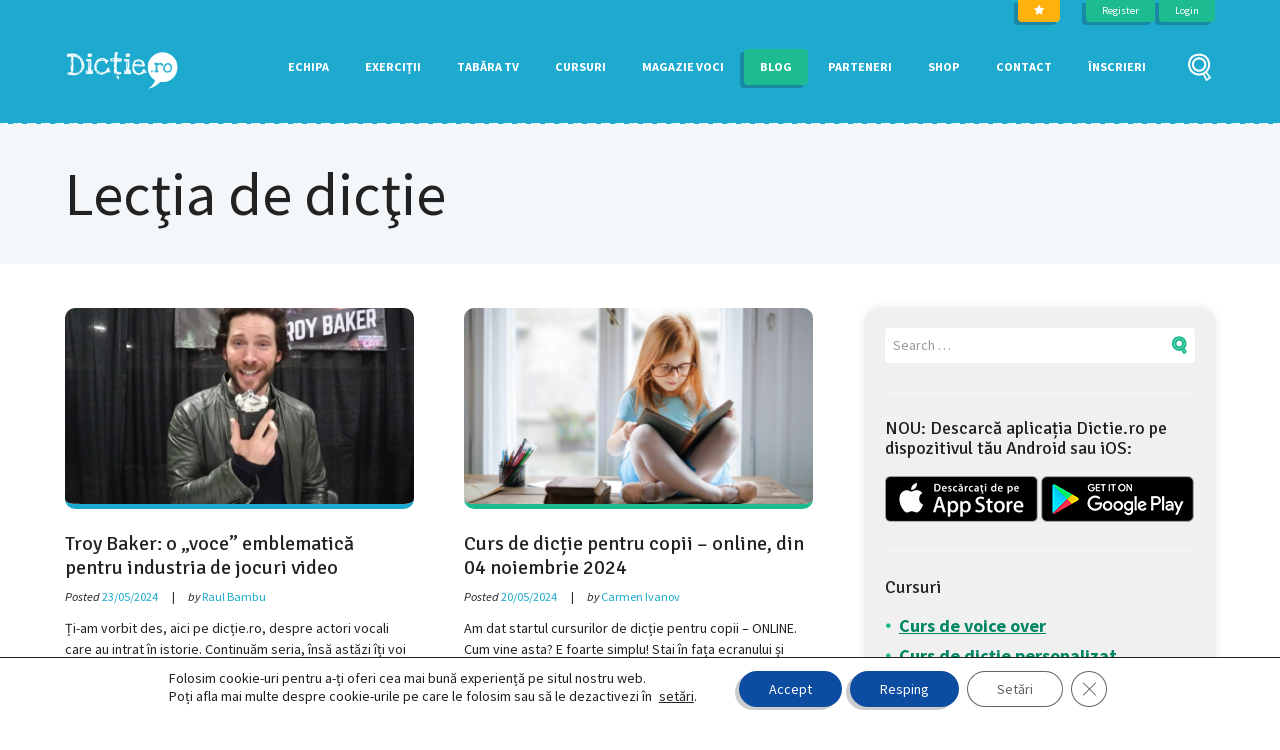

--- FILE ---
content_type: text/html; charset=UTF-8
request_url: https://www.dictie.ro/blog/page/42/
body_size: 34192
content:
<!DOCTYPE html>
<html lang="ro-RO" prefix="og: https://ogp.me/ns#">
<head>
	<meta charset="UTF-8" />
			<meta name="viewport" content="width=device-width, initial-scale=1, maximum-scale=1">
			<link rel="profile" href="http://gmpg.org/xfn/11" />
	<link rel="pingback" href="https://www.dictie.ro/xmlrpc.php" />
    		<link rel="icon" type="image/x-icon" href="https://www.dictie.ro/wp-content/uploads/2015/05/favicon.ico" />
	    	<style>img:is([sizes="auto" i], [sizes^="auto," i]) { contain-intrinsic-size: 3000px 1500px }</style>
	<script type="text/javascript">
/* <![CDATA[ */
window.koko_analytics = {"url":"https:\/\/www.dictie.ro\/wp-admin\/admin-ajax.php?action=koko_analytics_collect","site_url":"https:\/\/www.dictie.ro","post_id":0,"path":"\/blog\/page\/42\/","method":"cookie","use_cookie":true};
/* ]]> */
</script>
<!-- Google tag (gtag.js) consent mode dataLayer added by Site Kit -->
<script type="text/javascript" id="google_gtagjs-js-consent-mode-data-layer">
/* <![CDATA[ */
window.dataLayer = window.dataLayer || [];function gtag(){dataLayer.push(arguments);}
gtag('consent', 'default', {"ad_personalization":"denied","ad_storage":"denied","ad_user_data":"denied","analytics_storage":"denied","functionality_storage":"denied","security_storage":"denied","personalization_storage":"denied","region":["AT","BE","BG","CH","CY","CZ","DE","DK","EE","ES","FI","FR","GB","GR","HR","HU","IE","IS","IT","LI","LT","LU","LV","MT","NL","NO","PL","PT","RO","SE","SI","SK"],"wait_for_update":500});
window._googlesitekitConsentCategoryMap = {"statistics":["analytics_storage"],"marketing":["ad_storage","ad_user_data","ad_personalization"],"functional":["functionality_storage","security_storage"],"preferences":["personalization_storage"]};
window._googlesitekitConsents = {"ad_personalization":"denied","ad_storage":"denied","ad_user_data":"denied","analytics_storage":"denied","functionality_storage":"denied","security_storage":"denied","personalization_storage":"denied","region":["AT","BE","BG","CH","CY","CZ","DE","DK","EE","ES","FI","FR","GB","GR","HR","HU","IE","IS","IT","LI","LT","LU","LV","MT","NL","NO","PL","PT","RO","SE","SI","SK"],"wait_for_update":500};
/* ]]> */
</script>
<!-- End Google tag (gtag.js) consent mode dataLayer added by Site Kit -->

<!-- Optimizare pentru motoarele de căutare de Rank Math - https://rankmath.com/ -->
<title>Blog Dictie.ro - Lecţia de dicţie</title>
<meta name="robots" content="follow, index, max-snippet:-1, max-video-preview:-1, max-image-preview:large"/>
<link rel="canonical" href="https://www.dictie.ro/blog/page/42/" />
<link rel="prev" href="https://www.dictie.ro/blog/page/41/" />
<link rel="next" href="https://www.dictie.ro/blog/page/43/" />
<meta property="og:locale" content="ro_RO" />
<meta property="og:type" content="website" />
<meta property="og:title" content="Blog Dictie.ro - Lecţia de dicţie" />
<meta property="og:description" content="Ți-am vorbit des, aici pe dicție.ro, despre actori vocali care au intrat în istorie. Continuăm seria, însă astăzi îți voi prezenta o „voce” din noul val de artiști ce-și câștigă existența din această meserie. Sigur ai auzit de jocurile video The Las of Us. Dacă personajul principal în seria HBO este adus la viață de [&hellip;]" />
<meta property="og:url" content="https://www.dictie.ro/blog/page/42/" />
<meta property="og:site_name" content="Lecţia de dicţie" />
<meta property="fb:app_id" content="2503873223105338" />
<meta property="og:image" content="https://www.dictie.ro/wp-content/uploads/2023/09/dictie-1200x630-1.png" />
<meta property="og:image:secure_url" content="https://www.dictie.ro/wp-content/uploads/2023/09/dictie-1200x630-1.png" />
<meta property="og:image:width" content="1200" />
<meta property="og:image:height" content="630" />
<meta property="og:image:type" content="image/png" />
<meta name="twitter:card" content="summary_large_image" />
<meta name="twitter:title" content="Blog Dictie.ro - Lecţia de dicţie" />
<meta name="twitter:description" content="Ți-am vorbit des, aici pe dicție.ro, despre actori vocali care au intrat în istorie. Continuăm seria, însă astăzi îți voi prezenta o „voce” din noul val de artiști ce-și câștigă existența din această meserie. Sigur ai auzit de jocurile video The Las of Us. Dacă personajul principal în seria HBO este adus la viață de [&hellip;]" />
<meta name="twitter:image" content="https://www.dictie.ro/wp-content/uploads/2023/09/dictie-1200x630-1.png" />
<script type="application/ld+json" class="rank-math-schema">{"@context":"https://schema.org","@graph":[{"@type":"Organization","@id":"https://www.dictie.ro/#organization","name":"Lec\u0163ia de dic\u0163ie","url":"https://www.dictie.ro","sameAs":["https://www.facebook.com/Dictie.ro"],"logo":{"@type":"ImageObject","@id":"https://www.dictie.ro/#logo","url":"https://www.dictie.ro/wp-content/uploads/2023/09/dictie-112x112-1.png","contentUrl":"https://www.dictie.ro/wp-content/uploads/2023/09/dictie-112x112-1.png","caption":"Lec\u0163ia de dic\u0163ie","inLanguage":"ro-RO","width":"112","height":"112"}},{"@type":"WebSite","@id":"https://www.dictie.ro/#website","url":"https://www.dictie.ro","name":"Lec\u0163ia de dic\u0163ie","publisher":{"@id":"https://www.dictie.ro/#organization"},"inLanguage":"ro-RO"},{"@type":"CollectionPage","@id":"https://www.dictie.ro/blog/page/42/#webpage","url":"https://www.dictie.ro/blog/page/42/","name":"Blog Dictie.ro - Lec\u0163ia de dic\u0163ie","isPartOf":{"@id":"https://www.dictie.ro/#website"},"inLanguage":"ro-RO"}]}</script>
<!-- /Rank Math - modul SEO pentru WordPress -->

<link rel='dns-prefetch' href='//www.google.com' />
<link rel='dns-prefetch' href='//www.googletagmanager.com' />
<link rel='dns-prefetch' href='//fonts.googleapis.com' />
<link rel="alternate" type="application/rss+xml" title="Lecţia de dicţie &raquo; Flux" href="https://www.dictie.ro/feed/" />
<link rel="alternate" type="application/rss+xml" title="Lecţia de dicţie &raquo; Flux comentarii" href="https://www.dictie.ro/comments/feed/" />
<script type="text/javascript">
/* <![CDATA[ */
window._wpemojiSettings = {"baseUrl":"https:\/\/s.w.org\/images\/core\/emoji\/16.0.1\/72x72\/","ext":".png","svgUrl":"https:\/\/s.w.org\/images\/core\/emoji\/16.0.1\/svg\/","svgExt":".svg","source":{"concatemoji":"https:\/\/www.dictie.ro\/wp-includes\/js\/wp-emoji-release.min.js?ver=6.8.3"}};
/*! This file is auto-generated */
!function(s,n){var o,i,e;function c(e){try{var t={supportTests:e,timestamp:(new Date).valueOf()};sessionStorage.setItem(o,JSON.stringify(t))}catch(e){}}function p(e,t,n){e.clearRect(0,0,e.canvas.width,e.canvas.height),e.fillText(t,0,0);var t=new Uint32Array(e.getImageData(0,0,e.canvas.width,e.canvas.height).data),a=(e.clearRect(0,0,e.canvas.width,e.canvas.height),e.fillText(n,0,0),new Uint32Array(e.getImageData(0,0,e.canvas.width,e.canvas.height).data));return t.every(function(e,t){return e===a[t]})}function u(e,t){e.clearRect(0,0,e.canvas.width,e.canvas.height),e.fillText(t,0,0);for(var n=e.getImageData(16,16,1,1),a=0;a<n.data.length;a++)if(0!==n.data[a])return!1;return!0}function f(e,t,n,a){switch(t){case"flag":return n(e,"\ud83c\udff3\ufe0f\u200d\u26a7\ufe0f","\ud83c\udff3\ufe0f\u200b\u26a7\ufe0f")?!1:!n(e,"\ud83c\udde8\ud83c\uddf6","\ud83c\udde8\u200b\ud83c\uddf6")&&!n(e,"\ud83c\udff4\udb40\udc67\udb40\udc62\udb40\udc65\udb40\udc6e\udb40\udc67\udb40\udc7f","\ud83c\udff4\u200b\udb40\udc67\u200b\udb40\udc62\u200b\udb40\udc65\u200b\udb40\udc6e\u200b\udb40\udc67\u200b\udb40\udc7f");case"emoji":return!a(e,"\ud83e\udedf")}return!1}function g(e,t,n,a){var r="undefined"!=typeof WorkerGlobalScope&&self instanceof WorkerGlobalScope?new OffscreenCanvas(300,150):s.createElement("canvas"),o=r.getContext("2d",{willReadFrequently:!0}),i=(o.textBaseline="top",o.font="600 32px Arial",{});return e.forEach(function(e){i[e]=t(o,e,n,a)}),i}function t(e){var t=s.createElement("script");t.src=e,t.defer=!0,s.head.appendChild(t)}"undefined"!=typeof Promise&&(o="wpEmojiSettingsSupports",i=["flag","emoji"],n.supports={everything:!0,everythingExceptFlag:!0},e=new Promise(function(e){s.addEventListener("DOMContentLoaded",e,{once:!0})}),new Promise(function(t){var n=function(){try{var e=JSON.parse(sessionStorage.getItem(o));if("object"==typeof e&&"number"==typeof e.timestamp&&(new Date).valueOf()<e.timestamp+604800&&"object"==typeof e.supportTests)return e.supportTests}catch(e){}return null}();if(!n){if("undefined"!=typeof Worker&&"undefined"!=typeof OffscreenCanvas&&"undefined"!=typeof URL&&URL.createObjectURL&&"undefined"!=typeof Blob)try{var e="postMessage("+g.toString()+"("+[JSON.stringify(i),f.toString(),p.toString(),u.toString()].join(",")+"));",a=new Blob([e],{type:"text/javascript"}),r=new Worker(URL.createObjectURL(a),{name:"wpTestEmojiSupports"});return void(r.onmessage=function(e){c(n=e.data),r.terminate(),t(n)})}catch(e){}c(n=g(i,f,p,u))}t(n)}).then(function(e){for(var t in e)n.supports[t]=e[t],n.supports.everything=n.supports.everything&&n.supports[t],"flag"!==t&&(n.supports.everythingExceptFlag=n.supports.everythingExceptFlag&&n.supports[t]);n.supports.everythingExceptFlag=n.supports.everythingExceptFlag&&!n.supports.flag,n.DOMReady=!1,n.readyCallback=function(){n.DOMReady=!0}}).then(function(){return e}).then(function(){var e;n.supports.everything||(n.readyCallback(),(e=n.source||{}).concatemoji?t(e.concatemoji):e.wpemoji&&e.twemoji&&(t(e.twemoji),t(e.wpemoji)))}))}((window,document),window._wpemojiSettings);
/* ]]> */
</script>
<link rel='stylesheet' id='eo-leaflet.js-css' href='https://www.dictie.ro/wp-content/plugins/event-organiser/lib/leaflet/leaflet.min.css?ver=1.4.0' type='text/css' media='all' />
<style id='eo-leaflet.js-inline-css' type='text/css'>
.leaflet-popup-close-button{box-shadow:none!important;}
</style>
<style id='wp-emoji-styles-inline-css' type='text/css'>

	img.wp-smiley, img.emoji {
		display: inline !important;
		border: none !important;
		box-shadow: none !important;
		height: 1em !important;
		width: 1em !important;
		margin: 0 0.07em !important;
		vertical-align: -0.1em !important;
		background: none !important;
		padding: 0 !important;
	}
</style>
<style id='classic-theme-styles-inline-css' type='text/css'>
/*! This file is auto-generated */
.wp-block-button__link{color:#fff;background-color:#32373c;border-radius:9999px;box-shadow:none;text-decoration:none;padding:calc(.667em + 2px) calc(1.333em + 2px);font-size:1.125em}.wp-block-file__button{background:#32373c;color:#fff;text-decoration:none}
</style>
<style id='qsm-quiz-style-inline-css' type='text/css'>


</style>
<style id='wppb-edit-profile-style-inline-css' type='text/css'>


</style>
<style id='wppb-login-style-inline-css' type='text/css'>


</style>
<style id='wppb-recover-password-style-inline-css' type='text/css'>


</style>
<style id='wppb-register-style-inline-css' type='text/css'>


</style>
<link rel='stylesheet' id='mpp_gutenberg-css' href='https://www.dictie.ro/wp-content/plugins/profile-builder/add-ons-free/user-profile-picture/dist/blocks.style.build.css?ver=2.6.0' type='text/css' media='all' />
<style id='global-styles-inline-css' type='text/css'>
:root{--wp--preset--aspect-ratio--square: 1;--wp--preset--aspect-ratio--4-3: 4/3;--wp--preset--aspect-ratio--3-4: 3/4;--wp--preset--aspect-ratio--3-2: 3/2;--wp--preset--aspect-ratio--2-3: 2/3;--wp--preset--aspect-ratio--16-9: 16/9;--wp--preset--aspect-ratio--9-16: 9/16;--wp--preset--color--black: #000000;--wp--preset--color--cyan-bluish-gray: #abb8c3;--wp--preset--color--white: #ffffff;--wp--preset--color--pale-pink: #f78da7;--wp--preset--color--vivid-red: #cf2e2e;--wp--preset--color--luminous-vivid-orange: #ff6900;--wp--preset--color--luminous-vivid-amber: #fcb900;--wp--preset--color--light-green-cyan: #7bdcb5;--wp--preset--color--vivid-green-cyan: #00d084;--wp--preset--color--pale-cyan-blue: #8ed1fc;--wp--preset--color--vivid-cyan-blue: #0693e3;--wp--preset--color--vivid-purple: #9b51e0;--wp--preset--gradient--vivid-cyan-blue-to-vivid-purple: linear-gradient(135deg,rgba(6,147,227,1) 0%,rgb(155,81,224) 100%);--wp--preset--gradient--light-green-cyan-to-vivid-green-cyan: linear-gradient(135deg,rgb(122,220,180) 0%,rgb(0,208,130) 100%);--wp--preset--gradient--luminous-vivid-amber-to-luminous-vivid-orange: linear-gradient(135deg,rgba(252,185,0,1) 0%,rgba(255,105,0,1) 100%);--wp--preset--gradient--luminous-vivid-orange-to-vivid-red: linear-gradient(135deg,rgba(255,105,0,1) 0%,rgb(207,46,46) 100%);--wp--preset--gradient--very-light-gray-to-cyan-bluish-gray: linear-gradient(135deg,rgb(238,238,238) 0%,rgb(169,184,195) 100%);--wp--preset--gradient--cool-to-warm-spectrum: linear-gradient(135deg,rgb(74,234,220) 0%,rgb(151,120,209) 20%,rgb(207,42,186) 40%,rgb(238,44,130) 60%,rgb(251,105,98) 80%,rgb(254,248,76) 100%);--wp--preset--gradient--blush-light-purple: linear-gradient(135deg,rgb(255,206,236) 0%,rgb(152,150,240) 100%);--wp--preset--gradient--blush-bordeaux: linear-gradient(135deg,rgb(254,205,165) 0%,rgb(254,45,45) 50%,rgb(107,0,62) 100%);--wp--preset--gradient--luminous-dusk: linear-gradient(135deg,rgb(255,203,112) 0%,rgb(199,81,192) 50%,rgb(65,88,208) 100%);--wp--preset--gradient--pale-ocean: linear-gradient(135deg,rgb(255,245,203) 0%,rgb(182,227,212) 50%,rgb(51,167,181) 100%);--wp--preset--gradient--electric-grass: linear-gradient(135deg,rgb(202,248,128) 0%,rgb(113,206,126) 100%);--wp--preset--gradient--midnight: linear-gradient(135deg,rgb(2,3,129) 0%,rgb(40,116,252) 100%);--wp--preset--font-size--small: 13px;--wp--preset--font-size--medium: 20px;--wp--preset--font-size--large: 36px;--wp--preset--font-size--x-large: 42px;--wp--preset--spacing--20: 0.44rem;--wp--preset--spacing--30: 0.67rem;--wp--preset--spacing--40: 1rem;--wp--preset--spacing--50: 1.5rem;--wp--preset--spacing--60: 2.25rem;--wp--preset--spacing--70: 3.38rem;--wp--preset--spacing--80: 5.06rem;--wp--preset--shadow--natural: 6px 6px 9px rgba(0, 0, 0, 0.2);--wp--preset--shadow--deep: 12px 12px 50px rgba(0, 0, 0, 0.4);--wp--preset--shadow--sharp: 6px 6px 0px rgba(0, 0, 0, 0.2);--wp--preset--shadow--outlined: 6px 6px 0px -3px rgba(255, 255, 255, 1), 6px 6px rgba(0, 0, 0, 1);--wp--preset--shadow--crisp: 6px 6px 0px rgba(0, 0, 0, 1);}:where(.is-layout-flex){gap: 0.5em;}:where(.is-layout-grid){gap: 0.5em;}body .is-layout-flex{display: flex;}.is-layout-flex{flex-wrap: wrap;align-items: center;}.is-layout-flex > :is(*, div){margin: 0;}body .is-layout-grid{display: grid;}.is-layout-grid > :is(*, div){margin: 0;}:where(.wp-block-columns.is-layout-flex){gap: 2em;}:where(.wp-block-columns.is-layout-grid){gap: 2em;}:where(.wp-block-post-template.is-layout-flex){gap: 1.25em;}:where(.wp-block-post-template.is-layout-grid){gap: 1.25em;}.has-black-color{color: var(--wp--preset--color--black) !important;}.has-cyan-bluish-gray-color{color: var(--wp--preset--color--cyan-bluish-gray) !important;}.has-white-color{color: var(--wp--preset--color--white) !important;}.has-pale-pink-color{color: var(--wp--preset--color--pale-pink) !important;}.has-vivid-red-color{color: var(--wp--preset--color--vivid-red) !important;}.has-luminous-vivid-orange-color{color: var(--wp--preset--color--luminous-vivid-orange) !important;}.has-luminous-vivid-amber-color{color: var(--wp--preset--color--luminous-vivid-amber) !important;}.has-light-green-cyan-color{color: var(--wp--preset--color--light-green-cyan) !important;}.has-vivid-green-cyan-color{color: var(--wp--preset--color--vivid-green-cyan) !important;}.has-pale-cyan-blue-color{color: var(--wp--preset--color--pale-cyan-blue) !important;}.has-vivid-cyan-blue-color{color: var(--wp--preset--color--vivid-cyan-blue) !important;}.has-vivid-purple-color{color: var(--wp--preset--color--vivid-purple) !important;}.has-black-background-color{background-color: var(--wp--preset--color--black) !important;}.has-cyan-bluish-gray-background-color{background-color: var(--wp--preset--color--cyan-bluish-gray) !important;}.has-white-background-color{background-color: var(--wp--preset--color--white) !important;}.has-pale-pink-background-color{background-color: var(--wp--preset--color--pale-pink) !important;}.has-vivid-red-background-color{background-color: var(--wp--preset--color--vivid-red) !important;}.has-luminous-vivid-orange-background-color{background-color: var(--wp--preset--color--luminous-vivid-orange) !important;}.has-luminous-vivid-amber-background-color{background-color: var(--wp--preset--color--luminous-vivid-amber) !important;}.has-light-green-cyan-background-color{background-color: var(--wp--preset--color--light-green-cyan) !important;}.has-vivid-green-cyan-background-color{background-color: var(--wp--preset--color--vivid-green-cyan) !important;}.has-pale-cyan-blue-background-color{background-color: var(--wp--preset--color--pale-cyan-blue) !important;}.has-vivid-cyan-blue-background-color{background-color: var(--wp--preset--color--vivid-cyan-blue) !important;}.has-vivid-purple-background-color{background-color: var(--wp--preset--color--vivid-purple) !important;}.has-black-border-color{border-color: var(--wp--preset--color--black) !important;}.has-cyan-bluish-gray-border-color{border-color: var(--wp--preset--color--cyan-bluish-gray) !important;}.has-white-border-color{border-color: var(--wp--preset--color--white) !important;}.has-pale-pink-border-color{border-color: var(--wp--preset--color--pale-pink) !important;}.has-vivid-red-border-color{border-color: var(--wp--preset--color--vivid-red) !important;}.has-luminous-vivid-orange-border-color{border-color: var(--wp--preset--color--luminous-vivid-orange) !important;}.has-luminous-vivid-amber-border-color{border-color: var(--wp--preset--color--luminous-vivid-amber) !important;}.has-light-green-cyan-border-color{border-color: var(--wp--preset--color--light-green-cyan) !important;}.has-vivid-green-cyan-border-color{border-color: var(--wp--preset--color--vivid-green-cyan) !important;}.has-pale-cyan-blue-border-color{border-color: var(--wp--preset--color--pale-cyan-blue) !important;}.has-vivid-cyan-blue-border-color{border-color: var(--wp--preset--color--vivid-cyan-blue) !important;}.has-vivid-purple-border-color{border-color: var(--wp--preset--color--vivid-purple) !important;}.has-vivid-cyan-blue-to-vivid-purple-gradient-background{background: var(--wp--preset--gradient--vivid-cyan-blue-to-vivid-purple) !important;}.has-light-green-cyan-to-vivid-green-cyan-gradient-background{background: var(--wp--preset--gradient--light-green-cyan-to-vivid-green-cyan) !important;}.has-luminous-vivid-amber-to-luminous-vivid-orange-gradient-background{background: var(--wp--preset--gradient--luminous-vivid-amber-to-luminous-vivid-orange) !important;}.has-luminous-vivid-orange-to-vivid-red-gradient-background{background: var(--wp--preset--gradient--luminous-vivid-orange-to-vivid-red) !important;}.has-very-light-gray-to-cyan-bluish-gray-gradient-background{background: var(--wp--preset--gradient--very-light-gray-to-cyan-bluish-gray) !important;}.has-cool-to-warm-spectrum-gradient-background{background: var(--wp--preset--gradient--cool-to-warm-spectrum) !important;}.has-blush-light-purple-gradient-background{background: var(--wp--preset--gradient--blush-light-purple) !important;}.has-blush-bordeaux-gradient-background{background: var(--wp--preset--gradient--blush-bordeaux) !important;}.has-luminous-dusk-gradient-background{background: var(--wp--preset--gradient--luminous-dusk) !important;}.has-pale-ocean-gradient-background{background: var(--wp--preset--gradient--pale-ocean) !important;}.has-electric-grass-gradient-background{background: var(--wp--preset--gradient--electric-grass) !important;}.has-midnight-gradient-background{background: var(--wp--preset--gradient--midnight) !important;}.has-small-font-size{font-size: var(--wp--preset--font-size--small) !important;}.has-medium-font-size{font-size: var(--wp--preset--font-size--medium) !important;}.has-large-font-size{font-size: var(--wp--preset--font-size--large) !important;}.has-x-large-font-size{font-size: var(--wp--preset--font-size--x-large) !important;}
:where(.wp-block-post-template.is-layout-flex){gap: 1.25em;}:where(.wp-block-post-template.is-layout-grid){gap: 1.25em;}
:where(.wp-block-columns.is-layout-flex){gap: 2em;}:where(.wp-block-columns.is-layout-grid){gap: 2em;}
:root :where(.wp-block-pullquote){font-size: 1.5em;line-height: 1.6;}
</style>
<link rel='stylesheet' id='pisol-ewcl-css' href='https://www.dictie.ro/wp-content/plugins/export-woocommerce-customer-list/public/css/pisol-ewcl-public.css?ver=2.1.93' type='text/css' media='all' />
<link rel='stylesheet' id='rs-plugin-settings-css' href='https://www.dictie.ro/wp-content/plugins/revslider/rs-plugin/css/settings.css?ver=4.6.5' type='text/css' media='all' />
<style id='rs-plugin-settings-inline-css' type='text/css'>
.tp-caption a{color:#e05100;text-shadow:none; text-decoration:none;-webkit-transition:all 0.2s ease-out;-moz-transition:all 0.2s ease-out;-o-transition:all 0.2s ease-out;-ms-transition:all 0.2s ease-out}.tp-caption a:hover{color:#ffa902}
</style>
<link rel='stylesheet' id='woocommerce-layout-css' href='https://www.dictie.ro/wp-content/plugins/woocommerce/assets/css/woocommerce-layout.css?ver=10.3.7' type='text/css' media='all' />
<link rel='stylesheet' id='woocommerce-smallscreen-css' href='https://www.dictie.ro/wp-content/plugins/woocommerce/assets/css/woocommerce-smallscreen.css?ver=10.3.7' type='text/css' media='only screen and (max-width: 768px)' />
<link rel='stylesheet' id='woocommerce-general-css' href='https://www.dictie.ro/wp-content/plugins/woocommerce/assets/css/woocommerce.css?ver=10.3.7' type='text/css' media='all' />
<style id='woocommerce-inline-inline-css' type='text/css'>
.woocommerce form .form-row .required { visibility: visible; }
</style>
<link rel='stylesheet' id='woo_conditional_payments_css-css' href='https://www.dictie.ro/wp-content/plugins/conditional-payments-for-woocommerce/frontend/css/woo-conditional-payments.css?ver=3.4.0' type='text/css' media='all' />
<link rel='stylesheet' id='brands-styles-css' href='https://www.dictie.ro/wp-content/plugins/woocommerce/assets/css/brands.css?ver=10.3.7' type='text/css' media='all' />
<link rel='stylesheet' id='theme-font-Source-Sans-Pro-css' href='https://fonts.googleapis.com/css?family=Source+Sans+Pro:100,100italic,300,300italic,400,400italic,700,700italic&#038;subset=latin,latin-ext,cyrillic,cyrillic-ext' type='text/css' media='all' />
<link rel='stylesheet' id='theme-font-Signika-css' href='https://fonts.googleapis.com/css?family=Signika:100,100italic,300,300italic,400,400italic,700,700italic&#038;subset=latin,latin-ext,cyrillic,cyrillic-ext' type='text/css' media='all' />
<link rel='stylesheet' id='theme-font-Roboto-css' href='https://fonts.googleapis.com/css?family=Roboto:100,100italic,300,300italic,400,400italic,700,700italic&#038;subset=latin,latin-ext,cyrillic,cyrillic-ext' type='text/css' media='all' />
<link rel='stylesheet' id='theme-font-Love-Ya-Like-A-Sister-css' href='https://fonts.googleapis.com/css?family=Love+Ya+Like+A+Sister:400&#038;subset=latin' type='text/css' media='all' />
<link rel='stylesheet' id='themerex-fontello-style-css' href='https://www.dictie.ro/wp-content/themes/education/css/fontello/css/fontello.min.css' type='text/css' media='all' />
<link rel='stylesheet' id='themerex-main-style-css' href='https://www.dictie.ro/wp-content/themes/education-child/style.css' type='text/css' media='all' />
<link rel='stylesheet' id='themerex-shortcodes-style-css' href='https://www.dictie.ro/wp-content/themes/education/fw/shortcodes/shortcodes.min.css' type='text/css' media='all' />
<link rel='stylesheet' id='themerex-animation-style-css' href='https://www.dictie.ro/wp-content/themes/education/fw/css/core.animation.min.css' type='text/css' media='all' />
<link rel='stylesheet' id='themerex-skin-style-css' href='https://www.dictie.ro/wp-content/themes/education/skins/education/skin.css' type='text/css' media='all' />
<link rel='stylesheet' id='themerex-custom-style-css' href='https://www.dictie.ro/wp-content/themes/education/fw/css/custom-style.min.css' type='text/css' media='all' />
<style id='themerex-custom-style-inline-css' type='text/css'>
 body,button,input,select,textarea{font-family:'Source Sans Pro',sans-serif}body{font-size:14px; font-weight:500; line-height:21px; color:#222222}h1,.h1{font-family:'Source Sans Pro',sans-serif; font-size:60px; font-weight:400; line-height:100px; color:#222222}h1 a,.h1 a{color:#222222}h2,.h2{font-family:'Signika',sans-serif; font-size:55px; font-weight:600; line-height:100px; color:#222222}h2 a,.h2 a{color:#222222}h3,.h3{font-family:'Signika',sans-serif; font-size:24px; font-weight:400; line-height:28px; color:#222222}h3 a,.h3 a{color:#222222}h4,.h4{font-family:'Signika',sans-serif; font-size:20px; font-weight:400; line-height:24px; color:#222222}h4 a,.h4 a{color:#222222}h5,.h5{font-family:'Signika',sans-serif; font-size:18px; font-weight:400; line-height:20px; color:#222222}h5 a,.h5 a{color:#222222}h6,.h6{font-family:'Signika',sans-serif; font-size:16px; font-weight:400; line-height:18px; color:#222222}h6 a,.h6 a{color:#222222} .menu_main_wrap .logo_main{height:40px} .contacts_wrap .logo img{height:30px}
</style>
<link rel='stylesheet' id='themerex-responsive-style-css' href='https://www.dictie.ro/wp-content/themes/education/css/responsive.min.css' type='text/css' media='all' />
<link rel='stylesheet' id='theme-skin-responsive-style-css' href='https://www.dictie.ro/wp-content/themes/education/skins/education/skin-responsive.min.css' type='text/css' media='all' />
<link rel='stylesheet' id='mediaelement-css' href='https://www.dictie.ro/wp-includes/js/mediaelement/mediaelementplayer-legacy.min.css?ver=4.2.17' type='text/css' media='all' />
<link rel='stylesheet' id='wp-mediaelement-css' href='https://www.dictie.ro/wp-includes/js/mediaelement/wp-mediaelement.min.css?ver=6.8.3' type='text/css' media='all' />
<link rel='stylesheet' id='newsletter-css' href='https://www.dictie.ro/wp-content/plugins/newsletter/style.css?ver=9.0.7' type='text/css' media='all' />
<link rel='stylesheet' id='moove_gdpr_frontend-css' href='https://www.dictie.ro/wp-content/plugins/gdpr-cookie-compliance/dist/styles/gdpr-main-nf.css?ver=5.0.9' type='text/css' media='all' />
<style id='moove_gdpr_frontend-inline-css' type='text/css'>
				#moove_gdpr_cookie_modal .moove-gdpr-modal-content .moove-gdpr-tab-main h3.tab-title, 
				#moove_gdpr_cookie_modal .moove-gdpr-modal-content .moove-gdpr-tab-main span.tab-title,
				#moove_gdpr_cookie_modal .moove-gdpr-modal-content .moove-gdpr-modal-left-content #moove-gdpr-menu li a, 
				#moove_gdpr_cookie_modal .moove-gdpr-modal-content .moove-gdpr-modal-left-content #moove-gdpr-menu li button,
				#moove_gdpr_cookie_modal .moove-gdpr-modal-content .moove-gdpr-modal-left-content .moove-gdpr-branding-cnt a,
				#moove_gdpr_cookie_modal .moove-gdpr-modal-content .moove-gdpr-modal-footer-content .moove-gdpr-button-holder a.mgbutton, 
				#moove_gdpr_cookie_modal .moove-gdpr-modal-content .moove-gdpr-modal-footer-content .moove-gdpr-button-holder button.mgbutton,
				#moove_gdpr_cookie_modal .cookie-switch .cookie-slider:after, 
				#moove_gdpr_cookie_modal .cookie-switch .slider:after, 
				#moove_gdpr_cookie_modal .switch .cookie-slider:after, 
				#moove_gdpr_cookie_modal .switch .slider:after,
				#moove_gdpr_cookie_info_bar .moove-gdpr-info-bar-container .moove-gdpr-info-bar-content p, 
				#moove_gdpr_cookie_info_bar .moove-gdpr-info-bar-container .moove-gdpr-info-bar-content p a,
				#moove_gdpr_cookie_info_bar .moove-gdpr-info-bar-container .moove-gdpr-info-bar-content a.mgbutton, 
				#moove_gdpr_cookie_info_bar .moove-gdpr-info-bar-container .moove-gdpr-info-bar-content button.mgbutton,
				#moove_gdpr_cookie_modal .moove-gdpr-modal-content .moove-gdpr-tab-main .moove-gdpr-tab-main-content h1, 
				#moove_gdpr_cookie_modal .moove-gdpr-modal-content .moove-gdpr-tab-main .moove-gdpr-tab-main-content h2, 
				#moove_gdpr_cookie_modal .moove-gdpr-modal-content .moove-gdpr-tab-main .moove-gdpr-tab-main-content h3, 
				#moove_gdpr_cookie_modal .moove-gdpr-modal-content .moove-gdpr-tab-main .moove-gdpr-tab-main-content h4, 
				#moove_gdpr_cookie_modal .moove-gdpr-modal-content .moove-gdpr-tab-main .moove-gdpr-tab-main-content h5, 
				#moove_gdpr_cookie_modal .moove-gdpr-modal-content .moove-gdpr-tab-main .moove-gdpr-tab-main-content h6,
				#moove_gdpr_cookie_modal .moove-gdpr-modal-content.moove_gdpr_modal_theme_v2 .moove-gdpr-modal-title .tab-title,
				#moove_gdpr_cookie_modal .moove-gdpr-modal-content.moove_gdpr_modal_theme_v2 .moove-gdpr-tab-main h3.tab-title, 
				#moove_gdpr_cookie_modal .moove-gdpr-modal-content.moove_gdpr_modal_theme_v2 .moove-gdpr-tab-main span.tab-title,
				#moove_gdpr_cookie_modal .moove-gdpr-modal-content.moove_gdpr_modal_theme_v2 .moove-gdpr-branding-cnt a {
					font-weight: inherit				}
			#moove_gdpr_cookie_modal,#moove_gdpr_cookie_info_bar,.gdpr_cookie_settings_shortcode_content{font-family:inherit}#moove_gdpr_save_popup_settings_button{background-color:#373737;color:#fff}#moove_gdpr_save_popup_settings_button:hover{background-color:#000}#moove_gdpr_cookie_info_bar .moove-gdpr-info-bar-container .moove-gdpr-info-bar-content a.mgbutton,#moove_gdpr_cookie_info_bar .moove-gdpr-info-bar-container .moove-gdpr-info-bar-content button.mgbutton{background-color:#0c4da2}#moove_gdpr_cookie_modal .moove-gdpr-modal-content .moove-gdpr-modal-footer-content .moove-gdpr-button-holder a.mgbutton,#moove_gdpr_cookie_modal .moove-gdpr-modal-content .moove-gdpr-modal-footer-content .moove-gdpr-button-holder button.mgbutton,.gdpr_cookie_settings_shortcode_content .gdpr-shr-button.button-green{background-color:#0c4da2;border-color:#0c4da2}#moove_gdpr_cookie_modal .moove-gdpr-modal-content .moove-gdpr-modal-footer-content .moove-gdpr-button-holder a.mgbutton:hover,#moove_gdpr_cookie_modal .moove-gdpr-modal-content .moove-gdpr-modal-footer-content .moove-gdpr-button-holder button.mgbutton:hover,.gdpr_cookie_settings_shortcode_content .gdpr-shr-button.button-green:hover{background-color:#fff;color:#0c4da2}#moove_gdpr_cookie_modal .moove-gdpr-modal-content .moove-gdpr-modal-close i,#moove_gdpr_cookie_modal .moove-gdpr-modal-content .moove-gdpr-modal-close span.gdpr-icon{background-color:#0c4da2;border:1px solid #0c4da2}#moove_gdpr_cookie_info_bar span.moove-gdpr-infobar-allow-all.focus-g,#moove_gdpr_cookie_info_bar span.moove-gdpr-infobar-allow-all:focus,#moove_gdpr_cookie_info_bar button.moove-gdpr-infobar-allow-all.focus-g,#moove_gdpr_cookie_info_bar button.moove-gdpr-infobar-allow-all:focus,#moove_gdpr_cookie_info_bar span.moove-gdpr-infobar-reject-btn.focus-g,#moove_gdpr_cookie_info_bar span.moove-gdpr-infobar-reject-btn:focus,#moove_gdpr_cookie_info_bar button.moove-gdpr-infobar-reject-btn.focus-g,#moove_gdpr_cookie_info_bar button.moove-gdpr-infobar-reject-btn:focus,#moove_gdpr_cookie_info_bar span.change-settings-button.focus-g,#moove_gdpr_cookie_info_bar span.change-settings-button:focus,#moove_gdpr_cookie_info_bar button.change-settings-button.focus-g,#moove_gdpr_cookie_info_bar button.change-settings-button:focus{-webkit-box-shadow:0 0 1px 3px #0c4da2;-moz-box-shadow:0 0 1px 3px #0c4da2;box-shadow:0 0 1px 3px #0c4da2}#moove_gdpr_cookie_modal .moove-gdpr-modal-content .moove-gdpr-modal-close i:hover,#moove_gdpr_cookie_modal .moove-gdpr-modal-content .moove-gdpr-modal-close span.gdpr-icon:hover,#moove_gdpr_cookie_info_bar span[data-href]>u.change-settings-button{color:#0c4da2}#moove_gdpr_cookie_modal .moove-gdpr-modal-content .moove-gdpr-modal-left-content #moove-gdpr-menu li.menu-item-selected a span.gdpr-icon,#moove_gdpr_cookie_modal .moove-gdpr-modal-content .moove-gdpr-modal-left-content #moove-gdpr-menu li.menu-item-selected button span.gdpr-icon{color:inherit}#moove_gdpr_cookie_modal .moove-gdpr-modal-content .moove-gdpr-modal-left-content #moove-gdpr-menu li a span.gdpr-icon,#moove_gdpr_cookie_modal .moove-gdpr-modal-content .moove-gdpr-modal-left-content #moove-gdpr-menu li button span.gdpr-icon{color:inherit}#moove_gdpr_cookie_modal .gdpr-acc-link{line-height:0;font-size:0;color:transparent;position:absolute}#moove_gdpr_cookie_modal .moove-gdpr-modal-content .moove-gdpr-modal-close:hover i,#moove_gdpr_cookie_modal .moove-gdpr-modal-content .moove-gdpr-modal-left-content #moove-gdpr-menu li a,#moove_gdpr_cookie_modal .moove-gdpr-modal-content .moove-gdpr-modal-left-content #moove-gdpr-menu li button,#moove_gdpr_cookie_modal .moove-gdpr-modal-content .moove-gdpr-modal-left-content #moove-gdpr-menu li button i,#moove_gdpr_cookie_modal .moove-gdpr-modal-content .moove-gdpr-modal-left-content #moove-gdpr-menu li a i,#moove_gdpr_cookie_modal .moove-gdpr-modal-content .moove-gdpr-tab-main .moove-gdpr-tab-main-content a:hover,#moove_gdpr_cookie_info_bar.moove-gdpr-dark-scheme .moove-gdpr-info-bar-container .moove-gdpr-info-bar-content a.mgbutton:hover,#moove_gdpr_cookie_info_bar.moove-gdpr-dark-scheme .moove-gdpr-info-bar-container .moove-gdpr-info-bar-content button.mgbutton:hover,#moove_gdpr_cookie_info_bar.moove-gdpr-dark-scheme .moove-gdpr-info-bar-container .moove-gdpr-info-bar-content a:hover,#moove_gdpr_cookie_info_bar.moove-gdpr-dark-scheme .moove-gdpr-info-bar-container .moove-gdpr-info-bar-content button:hover,#moove_gdpr_cookie_info_bar.moove-gdpr-dark-scheme .moove-gdpr-info-bar-container .moove-gdpr-info-bar-content span.change-settings-button:hover,#moove_gdpr_cookie_info_bar.moove-gdpr-dark-scheme .moove-gdpr-info-bar-container .moove-gdpr-info-bar-content button.change-settings-button:hover,#moove_gdpr_cookie_info_bar.moove-gdpr-dark-scheme .moove-gdpr-info-bar-container .moove-gdpr-info-bar-content u.change-settings-button:hover,#moove_gdpr_cookie_info_bar span[data-href]>u.change-settings-button,#moove_gdpr_cookie_info_bar.moove-gdpr-dark-scheme .moove-gdpr-info-bar-container .moove-gdpr-info-bar-content a.mgbutton.focus-g,#moove_gdpr_cookie_info_bar.moove-gdpr-dark-scheme .moove-gdpr-info-bar-container .moove-gdpr-info-bar-content button.mgbutton.focus-g,#moove_gdpr_cookie_info_bar.moove-gdpr-dark-scheme .moove-gdpr-info-bar-container .moove-gdpr-info-bar-content a.focus-g,#moove_gdpr_cookie_info_bar.moove-gdpr-dark-scheme .moove-gdpr-info-bar-container .moove-gdpr-info-bar-content button.focus-g,#moove_gdpr_cookie_info_bar.moove-gdpr-dark-scheme .moove-gdpr-info-bar-container .moove-gdpr-info-bar-content a.mgbutton:focus,#moove_gdpr_cookie_info_bar.moove-gdpr-dark-scheme .moove-gdpr-info-bar-container .moove-gdpr-info-bar-content button.mgbutton:focus,#moove_gdpr_cookie_info_bar.moove-gdpr-dark-scheme .moove-gdpr-info-bar-container .moove-gdpr-info-bar-content a:focus,#moove_gdpr_cookie_info_bar.moove-gdpr-dark-scheme .moove-gdpr-info-bar-container .moove-gdpr-info-bar-content button:focus,#moove_gdpr_cookie_info_bar.moove-gdpr-dark-scheme .moove-gdpr-info-bar-container .moove-gdpr-info-bar-content span.change-settings-button.focus-g,span.change-settings-button:focus,button.change-settings-button.focus-g,button.change-settings-button:focus,#moove_gdpr_cookie_info_bar.moove-gdpr-dark-scheme .moove-gdpr-info-bar-container .moove-gdpr-info-bar-content u.change-settings-button.focus-g,#moove_gdpr_cookie_info_bar.moove-gdpr-dark-scheme .moove-gdpr-info-bar-container .moove-gdpr-info-bar-content u.change-settings-button:focus{color:#0c4da2}#moove_gdpr_cookie_modal .moove-gdpr-branding.focus-g span,#moove_gdpr_cookie_modal .moove-gdpr-modal-content .moove-gdpr-tab-main a.focus-g,#moove_gdpr_cookie_modal .moove-gdpr-modal-content .moove-gdpr-tab-main .gdpr-cd-details-toggle.focus-g{color:#0c4da2}#moove_gdpr_cookie_modal.gdpr_lightbox-hide{display:none}
</style>
<link rel='stylesheet' id='wppb_stylesheet-css' href='https://www.dictie.ro/wp-content/plugins/profile-builder/assets/css/style-front-end.css?ver=3.14.9' type='text/css' media='all' />
<script type="text/javascript" src="https://www.dictie.ro/wp-includes/js/jquery/jquery.min.js?ver=3.7.1" id="jquery-core-js"></script>
<script type="text/javascript" src="https://www.dictie.ro/wp-includes/js/jquery/jquery-migrate.min.js?ver=3.4.1" id="jquery-migrate-js"></script>
<script type="text/javascript" src="https://www.dictie.ro/wp-content/plugins/export-woocommerce-customer-list/public/js/pisol-ewcl-public.js?ver=2.1.93" id="pisol-ewcl-js"></script>
<script type="text/javascript" src="https://www.dictie.ro/wp-content/plugins/recaptcha-woo/js/rcfwc.js?ver=1.0" id="rcfwc-js-js" defer="defer" data-wp-strategy="defer"></script>
<script type="text/javascript" src="https://www.google.com/recaptcha/api.js?hl=ro_RO" id="recaptcha-js" defer="defer" data-wp-strategy="defer"></script>
<script type="text/javascript" src="https://www.dictie.ro/wp-content/plugins/revslider/rs-plugin/js/jquery.themepunch.tools.min.js?ver=4.6.5" id="tp-tools-js"></script>
<script type="text/javascript" src="https://www.dictie.ro/wp-content/plugins/revslider/rs-plugin/js/jquery.themepunch.revolution.min.js?ver=4.6.5" id="revmin-js"></script>
<script type="text/javascript" src="https://www.dictie.ro/wp-content/plugins/woocommerce/assets/js/jquery-blockui/jquery.blockUI.min.js?ver=2.7.0-wc.10.3.7" id="wc-jquery-blockui-js" data-wp-strategy="defer"></script>
<script type="text/javascript" id="wc-add-to-cart-js-extra">
/* <![CDATA[ */
var wc_add_to_cart_params = {"ajax_url":"\/wp-admin\/admin-ajax.php","wc_ajax_url":"\/?wc-ajax=%%endpoint%%","i18n_view_cart":"Vezi co\u0219ul","cart_url":"https:\/\/www.dictie.ro\/shop\/cart\/","is_cart":"","cart_redirect_after_add":"no"};
/* ]]> */
</script>
<script type="text/javascript" src="https://www.dictie.ro/wp-content/plugins/woocommerce/assets/js/frontend/add-to-cart.min.js?ver=10.3.7" id="wc-add-to-cart-js" data-wp-strategy="defer"></script>
<script type="text/javascript" src="https://www.dictie.ro/wp-content/plugins/woocommerce/assets/js/js-cookie/js.cookie.min.js?ver=2.1.4-wc.10.3.7" id="wc-js-cookie-js" defer="defer" data-wp-strategy="defer"></script>
<script type="text/javascript" id="woocommerce-js-extra">
/* <![CDATA[ */
var woocommerce_params = {"ajax_url":"\/wp-admin\/admin-ajax.php","wc_ajax_url":"\/?wc-ajax=%%endpoint%%","i18n_password_show":"Arat\u0103 parola","i18n_password_hide":"Ascunde parola"};
/* ]]> */
</script>
<script type="text/javascript" src="https://www.dictie.ro/wp-content/plugins/woocommerce/assets/js/frontend/woocommerce.min.js?ver=10.3.7" id="woocommerce-js" defer="defer" data-wp-strategy="defer"></script>
<script type="text/javascript" id="woo-conditional-payments-js-js-extra">
/* <![CDATA[ */
var conditional_payments_settings = {"name_address_fields":[],"disable_payment_method_trigger":""};
/* ]]> */
</script>
<script type="text/javascript" src="https://www.dictie.ro/wp-content/plugins/conditional-payments-for-woocommerce/frontend/js/woo-conditional-payments.js?ver=3.4.0" id="woo-conditional-payments-js-js"></script>
<script type="text/javascript" src="https://www.dictie.ro/wp-content/plugins/js_composer/assets/js/vendors/woocommerce-add-to-cart.js?ver=4.12" id="vc_woocommerce-add-to-cart-js-js"></script>

<!-- Google tag (gtag.js) snippet added by Site Kit -->
<!-- Google Analytics snippet added by Site Kit -->
<script type="text/javascript" src="https://www.googletagmanager.com/gtag/js?id=GT-NFJ25NN" id="google_gtagjs-js" async></script>
<script type="text/javascript" id="google_gtagjs-js-after">
/* <![CDATA[ */
window.dataLayer = window.dataLayer || [];function gtag(){dataLayer.push(arguments);}
gtag("set","linker",{"domains":["www.dictie.ro"]});
gtag("js", new Date());
gtag("set", "developer_id.dZTNiMT", true);
gtag("config", "GT-NFJ25NN");
/* ]]> */
</script>
<link rel="https://api.w.org/" href="https://www.dictie.ro/wp-json/" /><link rel="EditURI" type="application/rsd+xml" title="RSD" href="https://www.dictie.ro/xmlrpc.php?rsd" />
<meta name="generator" content="WordPress 6.8.3" />
<meta name="generator" content="Site Kit by Google 1.170.0" />		<script type="text/javascript">
			jQuery(document).ready(function() {
				// CUSTOM AJAX CONTENT LOADING FUNCTION
				var ajaxRevslider = function(obj) {
				
					// obj.type : Post Type
					// obj.id : ID of Content to Load
					// obj.aspectratio : The Aspect Ratio of the Container / Media
					// obj.selector : The Container Selector where the Content of Ajax will be injected. It is done via the Essential Grid on Return of Content
					
					var content = "";

					data = {};
					
					data.action = 'revslider_ajax_call_front';
					data.client_action = 'get_slider_html';
					data.token = 'c6599a63a2';
					data.type = obj.type;
					data.id = obj.id;
					data.aspectratio = obj.aspectratio;
					
					// SYNC AJAX REQUEST
					jQuery.ajax({
						type:"post",
						url:"https://www.dictie.ro/wp-admin/admin-ajax.php",
						dataType: 'json',
						data:data,
						async:false,
						success: function(ret, textStatus, XMLHttpRequest) {
							if(ret.success == true)
								content = ret.data;								
						},
						error: function(e) {
							console.log(e);
						}
					});
					
					 // FIRST RETURN THE CONTENT WHEN IT IS LOADED !!
					 return content;						 
				};
				
				// CUSTOM AJAX FUNCTION TO REMOVE THE SLIDER
				var ajaxRemoveRevslider = function(obj) {
					return jQuery(obj.selector+" .rev_slider").revkill();
				};

				// EXTEND THE AJAX CONTENT LOADING TYPES WITH TYPE AND FUNCTION
				var extendessential = setInterval(function() {
					if (jQuery.fn.tpessential != undefined) {
						clearInterval(extendessential);
						if(typeof(jQuery.fn.tpessential.defaults) !== 'undefined') {
							jQuery.fn.tpessential.defaults.ajaxTypes.push({type:"revslider",func:ajaxRevslider,killfunc:ajaxRemoveRevslider,openAnimationSpeed:0.3});   
							// type:  Name of the Post to load via Ajax into the Essential Grid Ajax Container
							// func: the Function Name which is Called once the Item with the Post Type has been clicked
							// killfunc: function to kill in case the Ajax Window going to be removed (before Remove function !
							// openAnimationSpeed: how quick the Ajax Content window should be animated (default is 0.3)
						}
					}
				},30);
			});
		</script>
		<!-- Google site verification - Google for WooCommerce -->
<meta name="google-site-verification" content="2IkouYG10q80GQR9s8APfcvDhJYb7Wlzxf_UN605O9k" />
	<noscript><style>.woocommerce-product-gallery{ opacity: 1 !important; }</style></noscript>
	
<!-- Google AdSense meta tags added by Site Kit -->
<meta name="google-adsense-platform-account" content="ca-host-pub-2644536267352236">
<meta name="google-adsense-platform-domain" content="sitekit.withgoogle.com">
<!-- End Google AdSense meta tags added by Site Kit -->
<meta name="generator" content="Powered by Visual Composer - drag and drop page builder for WordPress."/>
<!--[if lte IE 9]><link rel="stylesheet" type="text/css" href="https://www.dictie.ro/wp-content/plugins/js_composer/assets/css/vc_lte_ie9.min.css" media="screen"><![endif]--><!--[if IE  8]><link rel="stylesheet" type="text/css" href="https://www.dictie.ro/wp-content/plugins/js_composer/assets/css/vc-ie8.min.css" media="screen"><![endif]--><noscript><style>.lazyload[data-src]{display:none !important;}</style></noscript><style>.lazyload{background-image:none !important;}.lazyload:before{background-image:none !important;}</style><!-- Settings > Head and Footer: Facebook Pixel Code -->
<script async>
  !function(f,b,e,v,n,t,s)
  {if(f.fbq)return;n=f.fbq=function(){n.callMethod?
  n.callMethod.apply(n,arguments):n.queue.push(arguments)};
  if(!f._fbq)f._fbq=n;n.push=n;n.loaded=!0;n.version='2.0';
  n.queue=[];t=b.createElement(e);t.async=!0;
  t.src=v;s=b.getElementsByTagName(e)[0];
  s.parentNode.insertBefore(t,s)}(window, document,'script',
  'https://connect.facebook.net/en_US/fbevents.js');
  fbq('init', '380023816007056');
  fbq('track', 'PageView');
</script>

<!-- Settings > Head and Footer: Meta Pixel Code -->
<script async>
!function(f,b,e,v,n,t,s)
{if(f.fbq)return;n=f.fbq=function(){n.callMethod?
n.callMethod.apply(n,arguments):n.queue.push(arguments)};
if(!f._fbq)f._fbq=n;n.push=n;n.loaded=!0;n.version='2.0';
n.queue=[];t=b.createElement(e);t.async=!0;
t.src=v;s=b.getElementsByTagName(e)[0];
s.parentNode.insertBefore(t,s)}(window, document,'script',
'https://connect.facebook.net/en_US/fbevents.js');
fbq('init', '849548383929106');
fbq('track', 'PageView');
</script>
<!-- End Meta Pixel Code -->


<!-- Google Tag Manager -->
<script>(function(w,d,s,l,i){w[l]=w[l]||[];w[l].push({'gtm.start':
new Date().getTime(),event:'gtm.js'});var f=d.getElementsByTagName(s)[0],
j=d.createElement(s),dl=l!='dataLayer'?'&l='+l:'';j.async=true;j.src=
'https://www.googletagmanager.com/gtm.js?id='+i+dl;f.parentNode.insertBefore(j,f);
})(window,document,'script','dataLayer','GTM-K27V5MBN');</script>
<!-- End Google Tag Manager -->		<style type="text/css" id="wp-custom-css">
			/* Adjust the width, background color, and other styles as needed */
.sidebar.widget_area.bg_tint_light.sidebar_style_light {
    position: sticky;
    top: 100px; /* Add 100px of padding to the top */
    background-color: #f0f0f0;
    z-index: 999;
    padding: 20px;
    box-shadow: 0 0 10px rgba(0, 0, 0, 0.1);
}

/* Adjust the main content to accommodate the fixed sidebar */
.site-content {
    margin-left: 290px; /* Adjust this margin to match the sidebar width */
}

/* Side Menu Cursuri Settings */
#menu-sidebar-menu.menu li a {
    font-weight: bold;
    text-decoration: underline;
    font-size: 18px;
}

		</style>
		<noscript><style type="text/css"> .wpb_animate_when_almost_visible { opacity: 1; }</style></noscript>
		<!-- Global site tag (gtag.js) - Google Ads: AW-16942158047 - Google for WooCommerce -->
		<script async src="https://www.googletagmanager.com/gtag/js?id=AW-16942158047"></script>
		<script>
			window.dataLayer = window.dataLayer || [];
			function gtag() { dataLayer.push(arguments); }
			gtag( 'consent', 'default', {
				analytics_storage: 'denied',
				ad_storage: 'denied',
				ad_user_data: 'denied',
				ad_personalization: 'denied',
				region: ['AT', 'BE', 'BG', 'HR', 'CY', 'CZ', 'DK', 'EE', 'FI', 'FR', 'DE', 'GR', 'HU', 'IS', 'IE', 'IT', 'LV', 'LI', 'LT', 'LU', 'MT', 'NL', 'NO', 'PL', 'PT', 'RO', 'SK', 'SI', 'ES', 'SE', 'GB', 'CH'],
				wait_for_update: 500,
			} );
			gtag('js', new Date());
			gtag('set', 'developer_id.dOGY3NW', true);
			gtag("config", "AW-16942158047", { "groups": "GLA", "send_page_view": false });		</script>

			
</head>


<body class="blog paged paged-42 wp-theme-education wp-child-theme-education-child themerex_body body_style_wide body_filled theme_skin_education article_style_stretch layout_classic_2 template_masonry top_panel_style_dark top_panel_opacity_solid top_panel_show top_panel_above menu_right user_menu_show sidebar_show sidebar_right theme-education woocommerce-no-js wpb-js-composer js-comp-ver-4.12 vc_responsive">

	
	
	<a name="toc_home" id="toc_home" class="sc_anchor" title="Home" data-description="&lt;i&gt;Return to Home&lt;/i&gt; - &lt;br&gt;navigate to home page of the site" data-icon="icon-home-1" data-url="https://www.dictie.ro" data-separator="yes"></a><a name="toc_top" id="toc_top" class="sc_anchor" title="To Top" data-description="&lt;i&gt;Back to top&lt;/i&gt; - &lt;br&gt;scroll to top of the page" data-icon="icon-angle-double-up" data-url="" data-separator="yes"></a>
	<div class="body_wrap">

		
		<div class="page_wrap">

						
			<div class="top_panel_fixed_wrap"></div>

			<header class="top_panel_wrap bg_tint_dark"  style="background: url(https://www.dictie.ro/wp-content/themes/education/skins/education/images/bg_over.png) repeat-x center bottom #1eaace;">
				
									<div class="menu_user_wrap">
						<div class="content_wrap clearfix">
							<div class="menu_user_area menu_user_right menu_user_nav_area">
									<ul id="menu_user" class="menu_user_nav">
    


	<li class="menu_user_bookmarks"><a href="#" class="bookmarks_show icon-star-1" title="Show bookmarks"></a>
			<ul class="bookmarks_list">
			<li><a href="#" class="bookmarks_add icon-star-empty" title="Add the current page into bookmarks">Add bookmark</a></li>
					</ul>
	</li>
			<li class="menu_user_register"><a href="#popup_registration" class="popup_link popup_register_link">Register</a><div id="popup_registration" class="popup_wrap popup_registration bg_tint_light">
	<a href="#" class="popup_close"></a>
	<div class="form_wrap">
		<form name="registration_form" method="post" class="popup_form registration_form">
			<input type="hidden" name="redirect_to" value="https://www.dictie.ro"/>
			<div class="form_left">
				<div class="popup_form_field login_field iconed_field icon-user-2"><input type="text" id="registration_username" name="registration_username"  value="" placeholder="User name (login)"></div>
				<div class="popup_form_field email_field iconed_field icon-mail-1"><input type="text" id="registration_email" name="registration_email" value="" placeholder="E-mail"></div>
				<div class="popup_form_field agree_field">
					<input type="checkbox" value="agree" id="registration_agree" name="registration_agree">
					<label for="registration_agree">I agree with</label> <a href="#">Terms &amp; Conditions</a>
				</div>
				<div class="popup_form_field submit_field"><input type="submit" class="submit_button" value="Sign Up"></div>
			</div>
			<div class="form_right">
				<div class="popup_form_field password_field iconed_field icon-lock-1"><input type="password" id="registration_pwd"  name="registration_pwd"  value="" placeholder="Password"></div>
				<div class="popup_form_field password_field iconed_field icon-lock-1"><input type="password" id="registration_pwd2" name="registration_pwd2" value="" placeholder="Confirm Password"></div>
				<div class="popup_form_field description_field">Minimum 6 characters</div>
			</div>
		</form>
		<div class="result message_block"></div>
	</div>	<!-- /.registration_wrap -->
</div>		<!-- /.user-popUp -->
</li>
		<li class="menu_user_login"><a href="#popup_login" class="popup_link popup_login_link">Login</a><div id="popup_login" class="popup_wrap popup_login bg_tint_light">
	<a href="#" class="popup_close"></a>
	<div class="form_wrap">
		<div class="form_left">
			<form action="https://www.dictie.ro/carmenmihai/" method="post" name="login_form" class="popup_form login_form">
				<input type="hidden" name="redirect_to" value="https://www.dictie.ro">
				<div class="popup_form_field login_field iconed_field icon-user-2"><input type="text" id="log" name="log" value="" placeholder="Login or Email"></div>
				<div class="popup_form_field password_field iconed_field icon-lock-1"><input type="password" id="password" name="pwd" value="" placeholder="Password"></div>
				<div class="popup_form_field remember_field">
					<a href="https://www.dictie.ro/shop/my-account/lost-password/" class="forgot_password">Forgot password?</a>
					<input type="checkbox" value="forever" id="rememberme" name="rememberme">
					<label for="rememberme">Remember me</label>
				</div>
				<div class="popup_form_field submit_field"><input type="submit" class="submit_button" value="Login"></div>
			</form>
		</div>
		<div class="form_right">
			<div class="login_socials_title">You can login using your social profile</div>
			<div class="login_socials_list sc_socials sc_socials_size_tiny">
				<div class="sc_socials_item"><a href="#" target="_blank" class="social_icons social_facebook lazyload" style="" data-back="https://www.dictie.ro/wp-content/themes/education/fw/images/socials/facebook.png" data-eio-rwidth="64" data-eio-rheight="128"><span class="sc_socials_hover lazyload" style="" data-back="https://www.dictie.ro/wp-content/themes/education/fw/images/socials/facebook.png" data-eio-rwidth="64" data-eio-rheight="128"></span></a></div><div class="sc_socials_item"><a href="#" target="_blank" class="social_icons social_twitter lazyload" style="" data-back="https://www.dictie.ro/wp-content/themes/education/fw/images/socials/twitter.png" data-eio-rwidth="64" data-eio-rheight="128"><span class="sc_socials_hover lazyload" style="" data-back="https://www.dictie.ro/wp-content/themes/education/fw/images/socials/twitter.png" data-eio-rwidth="64" data-eio-rheight="128"></span></a></div><div class="sc_socials_item"><a href="#" target="_blank" class="social_icons social_gplus lazyload" style="" data-back="https://www.dictie.ro/wp-content/themes/education/fw/images/socials/gplus.png" data-eio-rwidth="64" data-eio-rheight="128"><span class="sc_socials_hover lazyload" style="" data-back="https://www.dictie.ro/wp-content/themes/education/fw/images/socials/gplus.png" data-eio-rwidth="64" data-eio-rheight="128"></span></a></div>			</div>
			<div class="login_socials_problem"><a href="#">Problem with login?</a></div>
			<div class="result message_block"></div>
		</div>
	</div>	<!-- /.login_wrap -->
</div>		<!-- /.popup_login -->
</li>
		
</ul>
							</div>
														<div class="menu_user_area menu_user_left menu_user_contact_area"></div>
													</div>
					</div>
				
				<div class="menu_main_wrap logo_left">
					<div class="content_wrap clearfix">
						<div class="logo">
							<a href="https://www.dictie.ro"><img src="[data-uri]" class="logo_main lazyload" alt="" data-src="https://www.dictie.ro/wp-content/uploads/2015/12/Logo_Dictiepunctro-final-White.png" decoding="async" data-eio-rwidth="1485" data-eio-rheight="522"><noscript><img src="https://www.dictie.ro/wp-content/uploads/2015/12/Logo_Dictiepunctro-final-White.png" class="logo_main" alt="" data-eio="l"></noscript><img src="[data-uri]" class="logo_fixed lazyload" alt="" data-src="https://www.dictie.ro/wp-content/uploads/2015/12/Logo_Dictiepunctro-final-White.png" decoding="async" data-eio-rwidth="1485" data-eio-rheight="522"><noscript><img src="https://www.dictie.ro/wp-content/uploads/2015/12/Logo_Dictiepunctro-final-White.png" class="logo_fixed" alt="" data-eio="l"></noscript></a>
						</div>
						
						<div class="search_wrap search_style_regular" title="Open/close search form">
					<a href="#" class="search_icon icon-search-2"></a>
					<div class="search_form_wrap">
						<form role="search" method="get" class="search_form" action="https://www.dictie.ro/">
							<button type="submit" class="search_submit icon-zoom-1" title="Start search"></button>
							<input type="text" class="search_field" placeholder="" value="" name="s" title="" />
						</form>
					</div>
					<div class="search_results widget_area bg_tint_light"><a class="search_results_close icon-delete-2"></a><div class="search_results_content"></div></div>
			</div>		
						<a href="#" class="menu_main_responsive_button icon-menu-1"></a>
	
						<nav role="navigation" class="menu_main_nav_area">
							<ul id="menu_main" class="menu_main_nav"><li id="menu-item-1081" class="menu-item menu-item-type-post_type menu-item-object-page menu-item-has-children menu-item-1081"><a href="https://www.dictie.ro/echipa/">Echipa</a>
<ul class="sub-menu">
	<li id="menu-item-2929" class="menu-item menu-item-type-post_type menu-item-object-team menu-item-2929"><a href="https://www.dictie.ro/team/carmen-ivanov/">Carmen Ivanov</a></li>
	<li id="menu-item-2927" class="menu-item menu-item-type-post_type menu-item-object-team menu-item-2927"><a href="https://www.dictie.ro/team/mihai-craciun/">Mihai Crăciun</a></li>
	<li id="menu-item-9519" class="menu-item menu-item-type-post_type menu-item-object-team menu-item-9519"><a href="https://www.dictie.ro/team/alexandru-burlacu/">Alexandru Burlacu</a></li>
	<li id="menu-item-2928" class="menu-item menu-item-type-post_type menu-item-object-team menu-item-2928"><a href="https://www.dictie.ro/team/alex-tuhut/">Alex Tuhuț</a></li>
	<li id="menu-item-10247" class="menu-item menu-item-type-post_type menu-item-object-team menu-item-10247"><a href="https://www.dictie.ro/team/petru-stratulat/">Petru Stratulat</a></li>
	<li id="menu-item-10248" class="menu-item menu-item-type-post_type menu-item-object-team menu-item-10248"><a href="https://www.dictie.ro/team/ion-alexandru/">Ion Alexandru</a></li>
	<li id="menu-item-10249" class="menu-item menu-item-type-post_type menu-item-object-team menu-item-10249"><a href="https://www.dictie.ro/team/alexandra-stanescu/">Alexandra Stănescu</a></li>
	<li id="menu-item-10251" class="menu-item menu-item-type-post_type menu-item-object-team menu-item-10251"><a href="https://www.dictie.ro/team/daniel-nitoiu/">Daniel Nițoiu</a></li>
	<li id="menu-item-11063" class="menu-item menu-item-type-post_type menu-item-object-team menu-item-11063"><a href="https://www.dictie.ro/team/dumitru-georgescu/">Dumitru Georgescu</a></li>
	<li id="menu-item-11282" class="menu-item menu-item-type-post_type menu-item-object-team menu-item-11282"><a href="https://www.dictie.ro/team/cristina-andreea-ion/">Cristina Andreea Ion</a></li>
	<li id="menu-item-11335" class="menu-item menu-item-type-post_type menu-item-object-team menu-item-11335"><a href="https://www.dictie.ro/team/liviu-sosea/">Liviu Șoșea</a></li>
	<li id="menu-item-22950" class="menu-item menu-item-type-post_type menu-item-object-team menu-item-22950"><a href="https://www.dictie.ro/team/diana-tuhut/">Diana Tuhuț</a></li>
	<li id="menu-item-22949" class="menu-item menu-item-type-post_type menu-item-object-team menu-item-22949"><a href="https://www.dictie.ro/team/cristian-andrei/">Cristian Andrei</a></li>
</ul>
</li>
<li id="menu-item-701" class="menu-item menu-item-type-taxonomy menu-item-object-category menu-item-701"><a href="https://www.dictie.ro/category/exercitiu/">Exerciţii</a></li>
<li id="menu-item-11114" class="menu-item menu-item-type-post_type menu-item-object-page menu-item-11114"><a href="https://www.dictie.ro/tabara-tv/">Tabăra TV</a></li>
<li id="menu-item-679" class="menu-item menu-item-type-post_type menu-item-object-page menu-item-has-children menu-item-679"><a href="https://www.dictie.ro/cursuri/">Cursuri</a>
<ul class="sub-menu">
	<li id="menu-item-2687" class="menu-item menu-item-type-post_type menu-item-object-courses menu-item-2687"><a href="https://www.dictie.ro/courses/curs-de-dictie-personalizat-6-sedinte/">Curs de dicție personalizat</a></li>
	<li id="menu-item-2703" class="menu-item menu-item-type-post_type menu-item-object-courses menu-item-2703"><a href="https://www.dictie.ro/courses/curs-voice-over/">Curs de voice over</a></li>
	<li id="menu-item-2686" class="menu-item menu-item-type-post_type menu-item-object-courses menu-item-2686"><a href="https://www.dictie.ro/courses/curs-de-dictie-pentru-copii/">Curs de dicţie pentru copii</a></li>
	<li id="menu-item-3003" class="menu-item menu-item-type-post_type menu-item-object-courses menu-item-3003"><a href="https://www.dictie.ro/courses/scoala-tv-pentru-copii/">Școala TV pentru copii</a></li>
	<li id="menu-item-3002" class="menu-item menu-item-type-post_type menu-item-object-courses menu-item-3002"><a href="https://www.dictie.ro/courses/curs-de-public-speaking/">Curs de  Dicție și Public Speaking</a></li>
	<li id="menu-item-9482" class="menu-item menu-item-type-post_type menu-item-object-courses menu-item-9482"><a href="https://www.dictie.ro/courses/curs-de-radio/">Curs de Radio</a></li>
	<li id="menu-item-10005" class="menu-item menu-item-type-post_type menu-item-object-courses menu-item-10005"><a href="https://www.dictie.ro/courses/curs-de-dictie-incepator/">Curs de dicţie începător</a></li>
	<li id="menu-item-12143" class="menu-item menu-item-type-post_type menu-item-object-courses menu-item-12143"><a href="https://www.dictie.ro/courses/curs-de-dictie-grup/">Curs de dicţie de grup</a></li>
	<li id="menu-item-14655" class="menu-item menu-item-type-post_type menu-item-object-courses menu-item-14655"><a href="https://www.dictie.ro/courses/curs-de-storytelling/">Curs de storytelling</a></li>
	<li id="menu-item-14654" class="menu-item menu-item-type-post_type menu-item-object-courses menu-item-14654"><a href="https://www.dictie.ro/courses/mediatraining/">Mediatraining</a></li>
	<li id="menu-item-14661" class="menu-item menu-item-type-post_type menu-item-object-courses menu-item-14661"><a href="https://www.dictie.ro/?post_type=courses&#038;p=14660">Scriitura de știri</a></li>
	<li id="menu-item-15313" class="menu-item menu-item-type-post_type menu-item-object-courses menu-item-15313"><a href="https://www.dictie.ro/courses/tabara-urbana/">Tabăra Urbană</a></li>
	<li id="menu-item-17605" class="menu-item menu-item-type-post_type menu-item-object-courses menu-item-17605"><a href="https://www.dictie.ro/courses/curs-de-comentator-sportiv-si-prezentare-de-stiri/">Curs de comentator sportiv și prezentare de știri</a></li>
	<li id="menu-item-22241" class="menu-item menu-item-type-post_type menu-item-object-courses menu-item-22241"><a href="https://www.dictie.ro/courses/curs-de-dictie-in-limba-engleza/">Curs de dicție în limba engleză</a></li>
	<li id="menu-item-23631" class="menu-item menu-item-type-post_type menu-item-object-courses menu-item-23631"><a href="https://www.dictie.ro/courses/curs-de-voice-over-de-audiobook-online/">Curs de Voice Over Audiobook, Online</a></li>
</ul>
</li>
<li id="menu-item-2627" class="menu-item menu-item-type-post_type menu-item-object-page menu-item-has-children menu-item-2627"><a href="https://www.dictie.ro/magazie-de-voci/">Magazie voci</a>
<ul class="sub-menu">
	<li id="menu-item-1069" class="menu-item menu-item-type-post_type menu-item-object-page menu-item-1069"><a href="https://www.dictie.ro/magazie-de-voci-feminin/">Magazie de voci – Feminin</a></li>
	<li id="menu-item-23041" class="menu-item menu-item-type-post_type menu-item-object-page menu-item-23041"><a href="https://www.dictie.ro/magazie-de-voci-masculin/">Magazie de voci – Masculin</a></li>
	<li id="menu-item-2626" class="menu-item menu-item-type-post_type menu-item-object-page menu-item-2626"><a href="https://www.dictie.ro/magazia-de-voci-copii/">Magazie de voci – Copii</a></li>
	<li id="menu-item-26570" class="menu-item menu-item-type-post_type menu-item-object-page menu-item-26570"><a href="https://www.dictie.ro/magazie-de-voci-audiobook-feminin/">Magazie de voci – Audiobook (Feminin)</a></li>
	<li id="menu-item-26571" class="menu-item menu-item-type-post_type menu-item-object-page menu-item-26571"><a href="https://www.dictie.ro/magazie-de-voci-audiobook-masculin/">Magazie de voci – Audiobook (Masculin)</a></li>
</ul>
</li>
<li id="menu-item-683" class="menu-item menu-item-type-post_type menu-item-object-page current-menu-item page_item page-item-681 current_page_item current_page_parent menu-item-683"><a href="https://www.dictie.ro/blog/" aria-current="page">Blog</a></li>
<li id="menu-item-4861" class="menu-item menu-item-type-post_type menu-item-object-page menu-item-4861"><a href="https://www.dictie.ro/parteneri/">Parteneri</a></li>
<li id="menu-item-777" class="menu-item menu-item-type-post_type menu-item-object-page menu-item-777"><a href="https://www.dictie.ro/shop/">Shop</a></li>
<li id="menu-item-678" class="menu-item menu-item-type-post_type menu-item-object-page menu-item-678"><a href="https://www.dictie.ro/contact/">Contact</a></li>
<li id="menu-item-1062" class="menu-item menu-item-type-post_type menu-item-object-page menu-item-1062"><a href="https://www.dictie.ro/inscrieri/">Înscrieri</a></li>
</ul>						</nav>
					</div>
				</div>

			</header>
				<div class="page_top_wrap page_top_title page_top_breadcrumbs">
					<div class="content_wrap">
													<div class="breadcrumbs">
															</div>
																			<h1 class="page_title">Lecţia de dicţie</h1>
											</div>
				</div>
			
			<div class="page_content_wrap">

				
<div class="content_wrap">
<div class="content">	<div class="isotope_wrap " data-columns="2">
			<div class="isotope_item isotope_item_classic isotope_item_classic_2 isotope_column_2					">
			<article class="post_item post_item_classic post_item_classic_2				  post_format_standard odd">
				
									<div class="post_featured">
												<div class="post_thumb" data-image="https://www.dictie.ro/wp-content/uploads/2024/05/Troy-Baker.jpg" data-title="Troy Baker: o „voce” emblematică pentru industria de jocuri video">
						<a class="hover_icon hover_icon_link" href="https://www.dictie.ro/troy-baker-voce-jocuri-video/"><img class="wp-post-image lazyload" width="750" height="422" alt="Troy Baker: o „voce” emblematică pentru industria de jocuri video" src="[data-uri]" data-src="https://www.dictie.ro/wp-content/uploads/2024/05/Troy-Baker-750x422.jpg" decoding="async" data-eio-rwidth="750" data-eio-rheight="422"><noscript><img class="wp-post-image" width="750" height="422" alt="Troy Baker: o „voce” emblematică pentru industria de jocuri video" src="https://www.dictie.ro/wp-content/uploads/2024/05/Troy-Baker-750x422.jpg" data-eio="l"></noscript></a>						</div>
											</div>
				
				<div class="post_content isotope_item_content">
					
												<h4 class="post_title"><a href="https://www.dictie.ro/troy-baker-voce-jocuri-video/">Troy Baker: o „voce” emblematică pentru industria de jocuri video</a></h4>
										<div class="post_info">
										<span class="post_info_item post_info_posted">Posted <a href="https://www.dictie.ro/troy-baker-voce-jocuri-video/" class="post_info_date">23/05/2024</a></span>
												<span class="post_info_item post_info_posted_by">by <a href="https://www.dictie.ro/author/raul-bambu/" class="post_info_author">Raul Bambu</a></span>
								</div>

					<div class="post_descr">
						<p>Ți-am vorbit des, aici pe dicție.ro, despre actori vocali care au intrat în istorie. Continuăm seria, însă astăzi îți voi prezenta o „voce” din...</p><a href="https://www.dictie.ro/troy-baker-voce-jocuri-video/" class="sc_button sc_button_square sc_button_style_filled sc_button_bg_link sc_button_size_small">CITEȘTE MAI MULT</a>					</div>

				</div>				<!-- /.post_content -->
			</article>	<!-- /.post_item -->
		</div>						<!-- /.isotope_item -->
				<div class="isotope_item isotope_item_classic isotope_item_classic_2 isotope_column_2					">
			<article class="post_item post_item_classic post_item_classic_2				  post_format_standard even">
				
									<div class="post_featured">
												<div class="post_thumb" data-image="https://www.dictie.ro/wp-content/uploads/2023/10/Cinci-exercitii-care-l-vor-ajuta-pe-copilul-tau-sa-pronunte-mai-bine-litera-T.jpg" data-title="Curs de dicție pentru copii – online, din 04 noiembrie 2024">
						<a class="hover_icon hover_icon_link" href="https://www.dictie.ro/curs-de-dictie-pentru-copii-online-din-04-noiembrie-2024/"><img class="wp-post-image lazyload" width="750" height="422" alt="Curs de dicție pentru copii – online, din 04 noiembrie 2024" src="[data-uri]" data-src="https://www.dictie.ro/wp-content/uploads/2023/10/Cinci-exercitii-care-l-vor-ajuta-pe-copilul-tau-sa-pronunte-mai-bine-litera-T-750x422.jpg" decoding="async" data-eio-rwidth="750" data-eio-rheight="422"><noscript><img class="wp-post-image" width="750" height="422" alt="Curs de dicție pentru copii – online, din 04 noiembrie 2024" src="https://www.dictie.ro/wp-content/uploads/2023/10/Cinci-exercitii-care-l-vor-ajuta-pe-copilul-tau-sa-pronunte-mai-bine-litera-T-750x422.jpg" data-eio="l"></noscript></a>						</div>
											</div>
				
				<div class="post_content isotope_item_content">
					
												<h4 class="post_title"><a href="https://www.dictie.ro/curs-de-dictie-pentru-copii-online-din-04-noiembrie-2024/">Curs de dicție pentru copii – online, din 04 noiembrie 2024</a></h4>
										<div class="post_info">
										<span class="post_info_item post_info_posted">Posted <a href="https://www.dictie.ro/curs-de-dictie-pentru-copii-online-din-04-noiembrie-2024/" class="post_info_date">20/05/2024</a></span>
												<span class="post_info_item post_info_posted_by">by <a href="https://www.dictie.ro/author/admin/" class="post_info_author">Carmen Ivanov</a></span>
								</div>

					<div class="post_descr">
						<p>Am dat startul cursurilor de dicție pentru copii – ONLINE. Cum vine asta? E foarte simplu! Stai în fața ecranului și echipa dicție.ro este aici...</p><a href="https://www.dictie.ro/curs-de-dictie-pentru-copii-online-din-04-noiembrie-2024/" class="sc_button sc_button_square sc_button_style_filled sc_button_bg_link sc_button_size_small">CITEȘTE MAI MULT</a>					</div>

				</div>				<!-- /.post_content -->
			</article>	<!-- /.post_item -->
		</div>						<!-- /.isotope_item -->
				<div class="isotope_item isotope_item_classic isotope_item_classic_2 isotope_column_2					">
			<article class="post_item post_item_classic post_item_classic_2				  post_format_standard odd">
				
									<div class="post_featured">
												<div class="post_thumb" data-image="https://www.dictie.ro/wp-content/uploads/2024/05/Dictia-este-si-amuzanta-iata-cateva-exercitii-simpatice.jpg" data-title="Dicția este și amuzantă: iată câteva exerciții simpatice">
						<a class="hover_icon hover_icon_link" href="https://www.dictie.ro/dictia-cateva-exercitii-simpatice/"><img class="wp-post-image lazyload" width="750" height="422" alt="Dicția este și amuzantă: iată câteva exerciții simpatice" src="[data-uri]" data-src="https://www.dictie.ro/wp-content/uploads/2024/05/Dictia-este-si-amuzanta-iata-cateva-exercitii-simpatice-750x422.jpg" decoding="async" data-eio-rwidth="750" data-eio-rheight="422"><noscript><img class="wp-post-image" width="750" height="422" alt="Dicția este și amuzantă: iată câteva exerciții simpatice" src="https://www.dictie.ro/wp-content/uploads/2024/05/Dictia-este-si-amuzanta-iata-cateva-exercitii-simpatice-750x422.jpg" data-eio="l"></noscript></a>						</div>
											</div>
				
				<div class="post_content isotope_item_content">
					
												<h4 class="post_title"><a href="https://www.dictie.ro/dictia-cateva-exercitii-simpatice/">Dicția este și amuzantă: iată câteva exerciții simpatice</a></h4>
										<div class="post_info">
										<span class="post_info_item post_info_posted">Posted <a href="https://www.dictie.ro/dictia-cateva-exercitii-simpatice/" class="post_info_date">20/05/2024</a></span>
												<span class="post_info_item post_info_posted_by">by <a href="https://www.dictie.ro/author/raul-bambu/" class="post_info_author">Raul Bambu</a></span>
								</div>

					<div class="post_descr">
						<p>Mulți părinți tratează dicția și exercițiile pentru voce ca pe ceva foarte serios, motiv pentru care pot pune o presiune nejustificată asupra...</p><a href="https://www.dictie.ro/dictia-cateva-exercitii-simpatice/" class="sc_button sc_button_square sc_button_style_filled sc_button_bg_link sc_button_size_small">CITEȘTE MAI MULT</a>					</div>

				</div>				<!-- /.post_content -->
			</article>	<!-- /.post_item -->
		</div>						<!-- /.isotope_item -->
				<div class="isotope_item isotope_item_classic isotope_item_classic_2 isotope_column_2					">
			<article class="post_item post_item_classic post_item_classic_2				  post_format_standard even">
				
									<div class="post_featured">
												<div class="post_thumb" data-image="https://www.dictie.ro/wp-content/uploads/2024/05/De-ce-este-necesar-un-voice-over.jpg" data-title="De ce este necesar un voice-over?">
						<a class="hover_icon hover_icon_link" href="https://www.dictie.ro/de-ce-este-necesar-un-voice-over/"><img class="wp-post-image lazyload" width="750" height="422" alt="De ce este necesar un voice-over?" src="[data-uri]" data-src="https://www.dictie.ro/wp-content/uploads/2024/05/De-ce-este-necesar-un-voice-over-750x422.jpg" decoding="async" data-eio-rwidth="750" data-eio-rheight="422"><noscript><img class="wp-post-image" width="750" height="422" alt="De ce este necesar un voice-over?" src="https://www.dictie.ro/wp-content/uploads/2024/05/De-ce-este-necesar-un-voice-over-750x422.jpg" data-eio="l"></noscript></a>						</div>
											</div>
				
				<div class="post_content isotope_item_content">
					
												<h4 class="post_title"><a href="https://www.dictie.ro/de-ce-este-necesar-un-voice-over/">De ce este necesar un voice-over?</a></h4>
										<div class="post_info">
										<span class="post_info_item post_info_posted">Posted <a href="https://www.dictie.ro/de-ce-este-necesar-un-voice-over/" class="post_info_date">20/05/2024</a></span>
												<span class="post_info_item post_info_posted_by">by <a href="https://www.dictie.ro/author/raul-bambu/" class="post_info_author">Raul Bambu</a></span>
								</div>

					<div class="post_descr">
						<p>Meseria de voice-over presupune utilizarea și adaptarea vocii în și pentru diverse medii: filme, emisiuni de televiziune sau radio, reclame...</p><a href="https://www.dictie.ro/de-ce-este-necesar-un-voice-over/" class="sc_button sc_button_square sc_button_style_filled sc_button_bg_link sc_button_size_small">CITEȘTE MAI MULT</a>					</div>

				</div>				<!-- /.post_content -->
			</article>	<!-- /.post_item -->
		</div>						<!-- /.isotope_item -->
				<div class="isotope_item isotope_item_classic isotope_item_classic_2 isotope_column_2					">
			<article class="post_item post_item_classic post_item_classic_2				  post_format_standard odd">
				
									<div class="post_featured">
												<div class="post_thumb" data-image="https://www.dictie.ro/wp-content/uploads/2024/05/disertatie-sau-dizertatie.jpg" data-title="Cum e corect: diZertație sau diSertație?">
						<a class="hover_icon hover_icon_link" href="https://www.dictie.ro/cum-e-corect-dizertatie-sau-disertatie/"><img class="wp-post-image lazyload" width="750" height="422" alt="Cum e corect: diZertație sau diSertație?" src="[data-uri]" data-src="https://www.dictie.ro/wp-content/uploads/2024/05/disertatie-sau-dizertatie-750x422.jpg" decoding="async" data-eio-rwidth="750" data-eio-rheight="422"><noscript><img class="wp-post-image" width="750" height="422" alt="Cum e corect: diZertație sau diSertație?" src="https://www.dictie.ro/wp-content/uploads/2024/05/disertatie-sau-dizertatie-750x422.jpg" data-eio="l"></noscript></a>						</div>
											</div>
				
				<div class="post_content isotope_item_content">
					
												<h4 class="post_title"><a href="https://www.dictie.ro/cum-e-corect-dizertatie-sau-disertatie/">Cum e corect: diZertație sau diSertație?</a></h4>
										<div class="post_info">
										<span class="post_info_item post_info_posted">Posted <a href="https://www.dictie.ro/cum-e-corect-dizertatie-sau-disertatie/" class="post_info_date">19/05/2024</a></span>
												<span class="post_info_item post_info_posted_by">by <a href="https://www.dictie.ro/author/raul-bambu/" class="post_info_author">Raul Bambu</a></span>
								</div>

					<div class="post_descr">
						<p>Cum e corect: diZertație sau diSertație? Iată o dilemă banală, dar care-i face pe mulți să arunce un ochi în dicționare sau pe internet. Înseamnă...</p><a href="https://www.dictie.ro/cum-e-corect-dizertatie-sau-disertatie/" class="sc_button sc_button_square sc_button_style_filled sc_button_bg_link sc_button_size_small">CITEȘTE MAI MULT</a>					</div>

				</div>				<!-- /.post_content -->
			</article>	<!-- /.post_item -->
		</div>						<!-- /.isotope_item -->
				<div class="isotope_item isotope_item_classic isotope_item_classic_2 isotope_column_2					">
			<article class="post_item post_item_classic post_item_classic_2				  post_format_standard even">
				
									<div class="post_featured">
												<div class="post_thumb" data-image="https://www.dictie.ro/wp-content/uploads/2024/05/peles-castle-818943_1280.jpg" data-title="Cum se numesc locuitorii din Sinaia?">
						<a class="hover_icon hover_icon_link" href="https://www.dictie.ro/cum-se-numesc-locuitorii-din-sinaia/"><img class="wp-post-image lazyload" width="750" height="422" alt="Cum se numesc locuitorii din Sinaia?" src="[data-uri]" data-src="https://www.dictie.ro/wp-content/uploads/2024/05/peles-castle-818943_1280-750x422.jpg" decoding="async" data-eio-rwidth="750" data-eio-rheight="422"><noscript><img class="wp-post-image" width="750" height="422" alt="Cum se numesc locuitorii din Sinaia?" src="https://www.dictie.ro/wp-content/uploads/2024/05/peles-castle-818943_1280-750x422.jpg" data-eio="l"></noscript></a>						</div>
											</div>
				
				<div class="post_content isotope_item_content">
					
												<h4 class="post_title"><a href="https://www.dictie.ro/cum-se-numesc-locuitorii-din-sinaia/">Cum se numesc locuitorii din Sinaia?</a></h4>
										<div class="post_info">
										<span class="post_info_item post_info_posted">Posted <a href="https://www.dictie.ro/cum-se-numesc-locuitorii-din-sinaia/" class="post_info_date">13/05/2024</a></span>
												<span class="post_info_item post_info_posted_by">by <a href="https://www.dictie.ro/author/raul-bambu/" class="post_info_author">Raul Bambu</a></span>
								</div>

					<div class="post_descr">
						<p>Cum se numesc locuitorii din Sinaia? Ți-am prezentat, aici pe dicție.ro, situații de acest fel diverse, iar astăzi a venit rândul locuitorilor din...</p><a href="https://www.dictie.ro/cum-se-numesc-locuitorii-din-sinaia/" class="sc_button sc_button_square sc_button_style_filled sc_button_bg_link sc_button_size_small">CITEȘTE MAI MULT</a>					</div>

				</div>				<!-- /.post_content -->
			</article>	<!-- /.post_item -->
		</div>						<!-- /.isotope_item -->
				<div class="isotope_item isotope_item_classic isotope_item_classic_2 isotope_column_2					">
			<article class="post_item post_item_classic post_item_classic_2				  post_format_standard odd">
				
									<div class="post_featured">
												<div class="post_thumb" data-image="https://www.dictie.ro/wp-content/uploads/2024/05/ai-7977960_1280.jpg" data-title="Ghid pentru depistarea deepfake: atenție la pronunția literelor b, m și p">
						<a class="hover_icon hover_icon_link" href="https://www.dictie.ro/ghid-pentru-depistarea-deepfake/"><img class="wp-post-image lazyload" width="750" height="422" alt="Ghid pentru depistarea deepfake: atenție la pronunția literelor b, m și p" src="[data-uri]" data-src="https://www.dictie.ro/wp-content/uploads/2024/05/ai-7977960_1280-750x422.jpg" decoding="async" data-eio-rwidth="750" data-eio-rheight="422"><noscript><img class="wp-post-image" width="750" height="422" alt="Ghid pentru depistarea deepfake: atenție la pronunția literelor b, m și p" src="https://www.dictie.ro/wp-content/uploads/2024/05/ai-7977960_1280-750x422.jpg" data-eio="l"></noscript></a>						</div>
											</div>
				
				<div class="post_content isotope_item_content">
					
												<h4 class="post_title"><a href="https://www.dictie.ro/ghid-pentru-depistarea-deepfake/">Ghid pentru depistarea deepfake: atenție la pronunția literelor b, m și p</a></h4>
										<div class="post_info">
										<span class="post_info_item post_info_posted">Posted <a href="https://www.dictie.ro/ghid-pentru-depistarea-deepfake/" class="post_info_date">13/05/2024</a></span>
												<span class="post_info_item post_info_posted_by">by <a href="https://www.dictie.ro/author/raul-bambu/" class="post_info_author">Raul Bambu</a></span>
								</div>

					<div class="post_descr">
						<p>Un deepfake reprezintă pe românește un material trucat, în principal un video manipulat cu ajutorul inteligenţei artificiale. Softul de...</p><a href="https://www.dictie.ro/ghid-pentru-depistarea-deepfake/" class="sc_button sc_button_square sc_button_style_filled sc_button_bg_link sc_button_size_small">CITEȘTE MAI MULT</a>					</div>

				</div>				<!-- /.post_content -->
			</article>	<!-- /.post_item -->
		</div>						<!-- /.isotope_item -->
				<div class="isotope_item isotope_item_classic isotope_item_classic_2 isotope_column_2					">
			<article class="post_item post_item_classic post_item_classic_2				  post_format_standard even">
				
									<div class="post_featured">
												<div class="post_thumb" data-image="https://www.dictie.ro/wp-content/uploads/2024/05/Cum-e-corect-primprejur-prinprejur-sau-prin-prejur.jpg" data-title="Cum e corect: primprejur, prinprejur sau prin prejur?">
						<a class="hover_icon hover_icon_link" href="https://www.dictie.ro/cum-e-corect-primprejur-prinprejur-sau-prin-prejur/"><img class="wp-post-image lazyload" width="750" height="422" alt="Cum e corect: primprejur, prinprejur sau prin prejur?" src="[data-uri]" data-src="https://www.dictie.ro/wp-content/uploads/2024/05/Cum-e-corect-primprejur-prinprejur-sau-prin-prejur-750x422.jpg" decoding="async" data-eio-rwidth="750" data-eio-rheight="422"><noscript><img class="wp-post-image" width="750" height="422" alt="Cum e corect: primprejur, prinprejur sau prin prejur?" src="https://www.dictie.ro/wp-content/uploads/2024/05/Cum-e-corect-primprejur-prinprejur-sau-prin-prejur-750x422.jpg" data-eio="l"></noscript></a>						</div>
											</div>
				
				<div class="post_content isotope_item_content">
					
												<h4 class="post_title"><a href="https://www.dictie.ro/cum-e-corect-primprejur-prinprejur-sau-prin-prejur/">Cum e corect: primprejur, prinprejur sau prin prejur?</a></h4>
										<div class="post_info">
										<span class="post_info_item post_info_posted">Posted <a href="https://www.dictie.ro/cum-e-corect-primprejur-prinprejur-sau-prin-prejur/" class="post_info_date">12/05/2024</a></span>
												<span class="post_info_item post_info_posted_by">by <a href="https://www.dictie.ro/author/raul-bambu/" class="post_info_author">Raul Bambu</a></span>
								</div>

					<div class="post_descr">
						<p>Cum e corect: primprejur, prinprejur sau prin prejur? Felul în care sunt scrise unele cuvinte dau încă mari bătăi de cap anumitor vorbitori de...</p><a href="https://www.dictie.ro/cum-e-corect-primprejur-prinprejur-sau-prin-prejur/" class="sc_button sc_button_square sc_button_style_filled sc_button_bg_link sc_button_size_small">CITEȘTE MAI MULT</a>					</div>

				</div>				<!-- /.post_content -->
			</article>	<!-- /.post_item -->
		</div>						<!-- /.isotope_item -->
				<div class="isotope_item isotope_item_classic isotope_item_classic_2 isotope_column_2					">
			<article class="post_item post_item_classic post_item_classic_2				  post_format_standard odd">
				
									<div class="post_featured">
												<div class="post_thumb" data-image="https://www.dictie.ro/wp-content/uploads/2024/05/Cinci-exercitii-care-l-vor-ajuta-pe-copilul-tau-sa-pronunte-mai-bine-litera-P.jpg" data-title="Iată 5 exerciții care-l vor ajuta pe copilul tău să pronunțe mai bine litera P">
						<a class="hover_icon hover_icon_link" href="https://www.dictie.ro/5-exercitii-litera-p/"><img class="wp-post-image lazyload" width="750" height="422" alt="Iată 5 exerciții care-l vor ajuta pe copilul tău să pronunțe mai bine litera P" src="[data-uri]" data-src="https://www.dictie.ro/wp-content/uploads/2024/05/Cinci-exercitii-care-l-vor-ajuta-pe-copilul-tau-sa-pronunte-mai-bine-litera-P-750x422.jpg" decoding="async" data-eio-rwidth="750" data-eio-rheight="422"><noscript><img class="wp-post-image" width="750" height="422" alt="Iată 5 exerciții care-l vor ajuta pe copilul tău să pronunțe mai bine litera P" src="https://www.dictie.ro/wp-content/uploads/2024/05/Cinci-exercitii-care-l-vor-ajuta-pe-copilul-tau-sa-pronunte-mai-bine-litera-P-750x422.jpg" data-eio="l"></noscript></a>						</div>
											</div>
				
				<div class="post_content isotope_item_content">
					
												<h4 class="post_title"><a href="https://www.dictie.ro/5-exercitii-litera-p/">Iată 5 exerciții care-l vor ajuta pe copilul tău să pronunțe mai bine litera P</a></h4>
										<div class="post_info">
										<span class="post_info_item post_info_posted">Posted <a href="https://www.dictie.ro/5-exercitii-litera-p/" class="post_info_date">12/05/2024</a></span>
												<span class="post_info_item post_info_posted_by">by <a href="https://www.dictie.ro/author/raul-bambu/" class="post_info_author">Raul Bambu</a></span>
								</div>

					<div class="post_descr">
						<p>Cinci exerciții care-l vor ajuta pe copilul tău să pronunțe mai bine litera P. O vorbire clară îți crește stima de sine și te ajută să îți exprimi...</p><a href="https://www.dictie.ro/5-exercitii-litera-p/" class="sc_button sc_button_square sc_button_style_filled sc_button_bg_link sc_button_size_small">CITEȘTE MAI MULT</a>					</div>

				</div>				<!-- /.post_content -->
			</article>	<!-- /.post_item -->
		</div>						<!-- /.isotope_item -->
				<div class="isotope_item isotope_item_classic isotope_item_classic_2 isotope_column_2					">
			<article class="post_item post_item_classic post_item_classic_2				  post_format_standard even">
				
									<div class="post_featured">
												<div class="post_thumb" data-image="https://www.dictie.ro/wp-content/uploads/2024/05/actori-vocal.jpg" data-title="Jim Cummings, printre cei mai populari actori vocali din lume">
						<a class="hover_icon hover_icon_link" href="https://www.dictie.ro/jim-cummings-actori-vocali-populari/"><img class="wp-post-image lazyload" width="750" height="422" alt="Jim Cummings, printre cei mai populari actori vocali din lume" src="[data-uri]" data-src="https://www.dictie.ro/wp-content/uploads/2024/05/actori-vocal-750x422.jpg" decoding="async" data-eio-rwidth="750" data-eio-rheight="422"><noscript><img class="wp-post-image" width="750" height="422" alt="Jim Cummings, printre cei mai populari actori vocali din lume" src="https://www.dictie.ro/wp-content/uploads/2024/05/actori-vocal-750x422.jpg" data-eio="l"></noscript></a>						</div>
											</div>
				
				<div class="post_content isotope_item_content">
					
												<h4 class="post_title"><a href="https://www.dictie.ro/jim-cummings-actori-vocali-populari/">Jim Cummings, printre cei mai populari actori vocali din lume</a></h4>
										<div class="post_info">
										<span class="post_info_item post_info_posted">Posted <a href="https://www.dictie.ro/jim-cummings-actori-vocali-populari/" class="post_info_date">12/05/2024</a></span>
												<span class="post_info_item post_info_posted_by">by <a href="https://www.dictie.ro/author/raul-bambu/" class="post_info_author">Raul Bambu</a></span>
								</div>

					<div class="post_descr">
						<p>Jim Cummings este unul dintre cei mai populari actori vocali din lume. Meseria de voice-over are deja o istorie lungă în Statele Unite și Marea...</p><a href="https://www.dictie.ro/jim-cummings-actori-vocali-populari/" class="sc_button sc_button_square sc_button_style_filled sc_button_bg_link sc_button_size_small">CITEȘTE MAI MULT</a>					</div>

				</div>				<!-- /.post_content -->
			</article>	<!-- /.post_item -->
		</div>						<!-- /.isotope_item -->
				<div class="isotope_item isotope_item_classic isotope_item_classic_2 isotope_column_2					">
			<article class="post_item post_item_classic post_item_classic_2				  post_format_standard odd">
				
									<div class="post_featured">
												<div class="post_thumb" data-image="https://www.dictie.ro/wp-content/uploads/2024/05/cum-se-numesc-locuitorii-din-alexandria.jpg" data-title="Cum se numesc locuitorii orașului Alexandria?">
						<a class="hover_icon hover_icon_link" href="https://www.dictie.ro/cum-se-numesc-locuitorii-orasului-alexandria/"><img class="wp-post-image lazyload" width="750" height="422" alt="Cum se numesc locuitorii orașului Alexandria?" src="[data-uri]" data-src="https://www.dictie.ro/wp-content/uploads/2024/05/cum-se-numesc-locuitorii-din-alexandria-750x422.jpg" decoding="async" data-eio-rwidth="750" data-eio-rheight="422"><noscript><img class="wp-post-image" width="750" height="422" alt="Cum se numesc locuitorii orașului Alexandria?" src="https://www.dictie.ro/wp-content/uploads/2024/05/cum-se-numesc-locuitorii-din-alexandria-750x422.jpg" data-eio="l"></noscript></a>						</div>
											</div>
				
				<div class="post_content isotope_item_content">
					
												<h4 class="post_title"><a href="https://www.dictie.ro/cum-se-numesc-locuitorii-orasului-alexandria/">Cum se numesc locuitorii orașului Alexandria?</a></h4>
										<div class="post_info">
										<span class="post_info_item post_info_posted">Posted <a href="https://www.dictie.ro/cum-se-numesc-locuitorii-orasului-alexandria/" class="post_info_date">09/05/2024</a></span>
												<span class="post_info_item post_info_posted_by">by <a href="https://www.dictie.ro/author/raul-bambu/" class="post_info_author">Raul Bambu</a></span>
								</div>

					<div class="post_descr">
						<p>Cum se numesc locuitorii orașului Alexandria? Dacă nu ești din Alexandria, probabil te-ai întrebat și tu cum se numesc locuitorii acestui oraș din...</p><a href="https://www.dictie.ro/cum-se-numesc-locuitorii-orasului-alexandria/" class="sc_button sc_button_square sc_button_style_filled sc_button_bg_link sc_button_size_small">CITEȘTE MAI MULT</a>					</div>

				</div>				<!-- /.post_content -->
			</article>	<!-- /.post_item -->
		</div>						<!-- /.isotope_item -->
				<div class="isotope_item isotope_item_classic isotope_item_classic_2 isotope_column_2					">
			<article class="post_item post_item_classic post_item_classic_2				  post_format_standard even">
				
									<div class="post_featured">
												<div class="post_thumb" data-image="https://www.dictie.ro/wp-content/uploads/2024/05/Care-este-pluralul-cuvantului-RUBIN.jpg" data-title="Care este pluralul cuvântului RUBIN?">
						<a class="hover_icon hover_icon_link" href="https://www.dictie.ro/care-este-pluralul-cuvantului-rubin/"><img class="wp-post-image lazyload" width="750" height="422" alt="Care este pluralul cuvântului RUBIN?" src="[data-uri]" data-src="https://www.dictie.ro/wp-content/uploads/2024/05/Care-este-pluralul-cuvantului-RUBIN-750x422.jpg" decoding="async" data-eio-rwidth="750" data-eio-rheight="422"><noscript><img class="wp-post-image" width="750" height="422" alt="Care este pluralul cuvântului RUBIN?" src="https://www.dictie.ro/wp-content/uploads/2024/05/Care-este-pluralul-cuvantului-RUBIN-750x422.jpg" data-eio="l"></noscript></a>						</div>
											</div>
				
				<div class="post_content isotope_item_content">
					
												<h4 class="post_title"><a href="https://www.dictie.ro/care-este-pluralul-cuvantului-rubin/">Care este pluralul cuvântului RUBIN?</a></h4>
										<div class="post_info">
										<span class="post_info_item post_info_posted">Posted <a href="https://www.dictie.ro/care-este-pluralul-cuvantului-rubin/" class="post_info_date">08/05/2024</a></span>
												<span class="post_info_item post_info_posted_by">by <a href="https://www.dictie.ro/author/raul-bambu/" class="post_info_author">Raul Bambu</a></span>
								</div>

					<div class="post_descr">
						<p>RUBIN &#8211; Te-ai întrebat vreodată care este pluralul acestui cuvânt? Este un mineral transparent, foarte dur, de culoare roșie, întrebuințat...</p><a href="https://www.dictie.ro/care-este-pluralul-cuvantului-rubin/" class="sc_button sc_button_square sc_button_style_filled sc_button_bg_link sc_button_size_small">CITEȘTE MAI MULT</a>					</div>

				</div>				<!-- /.post_content -->
			</article>	<!-- /.post_item -->
		</div>						<!-- /.isotope_item -->
				<div class="isotope_item isotope_item_classic isotope_item_classic_2 isotope_column_2					">
			<article class="post_item post_item_classic post_item_classic_2				  post_format_standard odd last">
				
									<div class="post_featured">
												<div class="post_thumb" data-image="https://www.dictie.ro/wp-content/uploads/2023/12/pexels-photo-3783471-copy.jpg" data-title="Te-ai întrebat vreodată ce poți face cu vocea ta?">
						<a class="hover_icon hover_icon_link" href="https://www.dictie.ro/te-ai-intrebat-vreodata-ce-poti-face-cu-vocea-ta/"><img class="wp-post-image lazyload" width="750" height="422" alt="Te-ai întrebat vreodată ce poți face cu vocea ta?" src="[data-uri]" data-src="https://www.dictie.ro/wp-content/uploads/2023/12/pexels-photo-3783471-copy-750x422.jpg" decoding="async" data-eio-rwidth="750" data-eio-rheight="422"><noscript><img class="wp-post-image" width="750" height="422" alt="Te-ai întrebat vreodată ce poți face cu vocea ta?" src="https://www.dictie.ro/wp-content/uploads/2023/12/pexels-photo-3783471-copy-750x422.jpg" data-eio="l"></noscript></a>						</div>
											</div>
				
				<div class="post_content isotope_item_content">
					
												<h4 class="post_title"><a href="https://www.dictie.ro/te-ai-intrebat-vreodata-ce-poti-face-cu-vocea-ta/">Te-ai întrebat vreodată ce poți face cu vocea ta?</a></h4>
										<div class="post_info">
										<span class="post_info_item post_info_posted">Posted <a href="https://www.dictie.ro/te-ai-intrebat-vreodata-ce-poti-face-cu-vocea-ta/" class="post_info_date">07/05/2024</a></span>
												<span class="post_info_item post_info_posted_by">by <a href="https://www.dictie.ro/author/raul-bambu/" class="post_info_author">Raul Bambu</a></span>
								</div>

					<div class="post_descr">
						<p>Ce poți face cu vocea ta? Este o întrebare pe care orice voice-over și-a pus-o într-un anumit moment al carierei sale. Curiozitățile de acest fel...</p><a href="https://www.dictie.ro/te-ai-intrebat-vreodata-ce-poti-face-cu-vocea-ta/" class="sc_button sc_button_square sc_button_style_filled sc_button_bg_link sc_button_size_small">CITEȘTE MAI MULT</a>					</div>

				</div>				<!-- /.post_content -->
			</article>	<!-- /.post_item -->
		</div>						<!-- /.isotope_item -->
			</div> <!-- /.isotope_wrap -->
	<nav id="pagination" class="pagination_wrap pagination_pages" role="navigation"><a href="https://www.dictie.ro/blog/" class="pager_first "></a><a href="https://www.dictie.ro/blog/page/41/" class="pager_prev "></a><a href="https://www.dictie.ro/blog/" class="pager_group ">1-10</a><a href="https://www.dictie.ro/blog/page/11/" class="pager_group ">11-20</a><a href="https://www.dictie.ro/blog/page/21/" class="pager_group ">21-30</a><a href="https://www.dictie.ro/blog/page/31/" class="pager_group ">31-40</a><a href="https://www.dictie.ro/blog/page/41/" class="">41</a><span class="pager_current active ">42</span><a href="https://www.dictie.ro/blog/page/43/" class="">43</a><a href="https://www.dictie.ro/blog/page/44/" class="">44</a><a href="https://www.dictie.ro/blog/page/45/" class="pager_dot ">&hellip;</a><a href="https://www.dictie.ro/blog/page/51/" class="pager_group ">51-60</a><a href="https://www.dictie.ro/blog/page/61/" class="pager_group ">61-70</a><a href="https://www.dictie.ro/blog/page/71/" class="pager_group ">71-80</a><a href="https://www.dictie.ro/blog/page/81/" class="pager_group ">81-90</a><a href="https://www.dictie.ro/blog/page/91/" class="pager_group ">91-100</a><a href="https://www.dictie.ro/blog/page/101/" class="pager_group ">101-110</a><a href="https://www.dictie.ro/blog/page/111/" class="pager_group ">111-120</a><a href="https://www.dictie.ro/blog/page/121/" class="pager_group ">121-130</a><a href="https://www.dictie.ro/blog/page/131/" class="pager_group ">131-140</a><a href="https://www.dictie.ro/blog/page/141/" class="pager_group ">141-150</a><a href="https://www.dictie.ro/blog/page/151/" class="pager_group ">151-160</a><a href="https://www.dictie.ro/blog/page/161/" class="pager_group ">161-170</a><a href="https://www.dictie.ro/blog/page/171/" class="pager_group ">171-180</a><a href="https://www.dictie.ro/blog/page/181/" class="pager_group ">181-190</a><a href="https://www.dictie.ro/blog/page/191/" class="pager_group ">191-200</a><a href="https://www.dictie.ro/blog/page/201/" class="pager_group ">201-210</a><a href="https://www.dictie.ro/blog/page/211/" class="pager_group ">211-220</a><a href="https://www.dictie.ro/blog/page/221/" class="pager_group ">221-222</a><a href="https://www.dictie.ro/blog/page/43/" class="pager_next "></a><a href="https://www.dictie.ro/blog/page/222/" class="pager_last "></a></nav>
		</div> <!-- </div> class="content"> -->	<div class="sidebar widget_area bg_tint_light sidebar_style_light" role="complementary">
		<aside id="search-2" class="widget_number_1 widget widget_search"><form role="search" method="get" class="search_form" action="https://www.dictie.ro/"><input type="text" class="search_field" placeholder="Search &hellip;" value="" name="s" title="Search for:" /><button type="submit" class="search_button icon-search-2" href="#"></button></form></aside><aside id="custom_html-2" class="widget_text widget_number_2 widget widget_custom_html"><h5 class="widget_title">NOU: Descarcă aplicația Dictie.ro pe dispozitivul tău Android sau iOS:</h5><div class="textwidget custom-html-widget"><div class="side-app-down">
<a class="app-side" href="https://itunes.apple.com/us/app/dictie-ro/id1198565745?mt=8">
	<img src="[data-uri]" data-src="http://www.dictie.ro/wp-content/uploads/2018/04/app-store-1.png" decoding="async" class="lazyload"><noscript><img src="http://www.dictie.ro/wp-content/uploads/2018/04/app-store-1.png" data-eio="l"></noscript>
</a>
<a href="https://play.google.com/store/apps/details?id=com.dictie.ro&hl=ro&pcampaignid=MKT-Other-global-all-co-prtnr-py-PartBadge-Mar2515-1">
	<img src="[data-uri]" data-src="http://www.dictie.ro/wp-content/uploads/2018/04/google.png" decoding="async" class="lazyload"><noscript><img src="http://www.dictie.ro/wp-content/uploads/2018/04/google.png" data-eio="l"></noscript>
</a>
</div>
</div></aside><aside id="nav_menu-3" class="widget_number_3 widget widget_nav_menu"><h5 class="widget_title">Cursuri</h5><div class="menu-sidebar-menu-container"><ul id="menu-sidebar-menu" class="menu"><li id="menu-item-24988" class="menu-item menu-item-type-custom menu-item-object-custom menu-item-24988"><a href="https://www.dictie.ro/courses/curs-voice-over/">Curs de voice over</a></li>
<li id="menu-item-24986" class="menu-item menu-item-type-custom menu-item-object-custom menu-item-24986"><a href="https://www.dictie.ro/courses/curs-de-dictie-personalizat-6-sedinte/">Curs de dicție personalizat</a></li>
<li id="menu-item-24987" class="menu-item menu-item-type-custom menu-item-object-custom menu-item-24987"><a href="https://www.dictie.ro/courses/curs-de-dictie-pentru-copii/">Curs de dicţie pentru copii</a></li>
<li id="menu-item-24989" class="menu-item menu-item-type-custom menu-item-object-custom menu-item-24989"><a href="https://www.dictie.ro/courses/scoala-tv-pentru-copii/">Școala TV pentru copii</a></li>
</ul></div></aside>
		<aside id="recent-posts-2" class="widget_number_4 widget widget_recent_entries">
		<h5 class="widget_title">Noutăţi</h5>
		<ul>
											<li>
					<a href="https://www.dictie.ro/sinecura-cuvantul-anului-2025-in-topul-dexonline-ro/">„Sinecură”, cuvântul anului 2025 în topul Dexonline.ro</a>
									</li>
											<li>
					<a href="https://www.dictie.ro/ce-inseamna-varga-in-expresia-a-tremura-ca-varga/">Ce înseamnă „vargă” în expresia a tremura ca varga?</a>
									</li>
											<li>
					<a href="https://www.dictie.ro/cum-e-corect-tapiterie-sau-tapiserie/">Cum e corect: tapițerie sau tapiserie?</a>
									</li>
											<li>
					<a href="https://www.dictie.ro/curs-de-voice-over-in-28-februarie-2026-la-bucuresti/">Curs de Voice Over, în 28 februarie 2026, la București</a>
									</li>
											<li>
					<a href="https://www.dictie.ro/prima-prioritate-o-greseala-care-scapa-multora/">„Prima prioritate” &#8211; O greșeală care scapă multora</a>
									</li>
					</ul>

		</aside><aside id="categories-2" class="widget_number_5 widget widget_categories"><h5 class="widget_title">Vezi articole despre:</h5>
			<ul>
					<li class="cat-item cat-item-3"><a href="https://www.dictie.ro/category/balbe/">Bâlbe</a>
</li>
	<li class="cat-item cat-item-4"><a href="https://www.dictie.ro/category/beforeafter/">Before&amp;After</a>
</li>
	<li class="cat-item cat-item-226"><a href="https://www.dictie.ro/category/carte/">Carte</a>
</li>
	<li class="cat-item cat-item-2449"><a href="https://www.dictie.ro/category/cum-e-corect/">Cum e corect</a>
</li>
	<li class="cat-item cat-item-5"><a href="https://www.dictie.ro/category/cursuri/">Cursuri</a>
</li>
	<li class="cat-item cat-item-6"><a href="https://www.dictie.ro/category/dictie/">Dicţie</a>
</li>
	<li class="cat-item cat-item-232"><a href="https://www.dictie.ro/category/in-presa/">Dicţie.ro în presă</a>
</li>
	<li class="cat-item cat-item-7"><a href="https://www.dictie.ro/category/exercitiu/">Exerciţii</a>
</li>
	<li class="cat-item cat-item-349"><a href="https://www.dictie.ro/category/featured/">Featured</a>
</li>
	<li class="cat-item cat-item-2492"><a href="https://www.dictie.ro/category/gramatica/">Gramatica</a>
</li>
	<li class="cat-item cat-item-3519"><a href="https://www.dictie.ro/category/interviu/">Interviu</a>
</li>
	<li class="cat-item cat-item-1903"><a href="https://www.dictie.ro/category/public-speaking/">Public Speaking</a>
</li>
	<li class="cat-item cat-item-2188"><a href="https://www.dictie.ro/category/radio/">Radio</a>
</li>
	<li class="cat-item cat-item-8"><a href="https://www.dictie.ro/category/scoala-tv/">Şcoala TV</a>
</li>
	<li class="cat-item cat-item-2160"><a href="https://www.dictie.ro/category/summer-school/">Summer School</a>
</li>
	<li class="cat-item cat-item-2144"><a href="https://www.dictie.ro/category/tabara-tv/">Tabăra TV</a>
</li>
	<li class="cat-item cat-item-1286"><a href="https://www.dictie.ro/category/teatru/">Teatru</a>
</li>
	<li class="cat-item cat-item-1"><a href="https://www.dictie.ro/category/uncategorized/">Uncategorized</a>
</li>
	<li class="cat-item cat-item-1625"><a href="https://www.dictie.ro/category/voice-over/">Voice-over</a>
</li>
			</ul>

			</aside>	</div> <!-- /.sidebar -->
	
	</div> <!-- </div> class="content_wrap"> -->			
			</div>		<!-- </.page_content_wrap> -->
			
							<footer class="footer_wrap bg_tint_light footer_style_light widget_area">
					<div class="content_wrap">
						<div class="columns_wrap">
						<aside id="newsletterwidget-2" class="widget_number_1 widget widget_newsletterwidget"><div class="tnp tnp-subscription tnp-widget">
<form method="post" action="https://www.dictie.ro/wp-admin/admin-ajax.php?action=tnp&amp;na=s">
<input type="hidden" name="nr" value="widget">
<input type="hidden" name="nlang" value="">
<div class="tnp-field tnp-field-email"><label for="tnp-1">Email</label>
<input class="tnp-email" type="email" name="ne" id="tnp-1" value="" placeholder="" required></div>
<div class="tnp-field tnp-field-button" style="text-align: left"><input class="tnp-submit" type="submit" value="Subscribe" style="">
</div>
</form>
</div>
</aside><aside id="block-5" class="widget_number_2 widget widget_block">
<hr class="wp-block-separator has-alpha-channel-opacity"/>
</aside><aside id="text-6" class="widget_number_3 widget widget_text">			<div class="textwidget"><p><center>© 2009-2024    Dictie.ro    E-mail: cursuri@dictie.ro      Telefon: 0728855221</center></p>
</div>
		</aside><aside id="block-3" class="widget_number_4 widget widget_block">
<div class="wp-block-group is-content-justification-center is-nowrap is-layout-flex wp-container-core-group-is-layout-94bc23d7 wp-block-group-is-layout-flex">
<div class="wp-block-columns is-layout-flex wp-container-core-columns-is-layout-9d6595d7 wp-block-columns-is-layout-flex">
<div class="wp-block-column is-layout-flow wp-block-column-is-layout-flow">
<figure class="wp-block-image size-full" id="https://netopia-payments.com/"><a href="https://www.dictie.ro/wp-content/uploads/2023/09/logo-netopia-payments.png"><img decoding="async" width="149" height="26" src="[data-uri]" alt="Netopia Payments" class="wp-image-24819 lazyload" data-src="https://www.dictie.ro/wp-content/uploads/2023/09/logo-netopia-payments.png" data-eio-rwidth="149" data-eio-rheight="26" /><noscript><img decoding="async" width="149" height="26" src="https://www.dictie.ro/wp-content/uploads/2023/09/logo-netopia-payments.png" alt="Netopia Payments" class="wp-image-24819" data-eio="l" /></noscript></a></figure>
</div>



<div class="wp-block-column is-layout-flow wp-block-column-is-layout-flow"><div class="wp-block-image">
<figure class="alignleft size-full is-resized"><a href="https://anpc.ro/ce-este-sal/" target="_blank" rel=" noreferrer noopener nofollow"><img decoding="async" width="201" height="50" src="[data-uri]" alt="" class="wp-image-20653 lazyload" style="width:211px;height:53px" data-src="https://www.dictie.ro/wp-content/uploads/2022/08/SAL-PICTOGRAMA-1.png" data-eio-rwidth="201" data-eio-rheight="50" /><noscript><img decoding="async" width="201" height="50" src="https://www.dictie.ro/wp-content/uploads/2022/08/SAL-PICTOGRAMA-1.png" alt="" class="wp-image-20653" style="width:211px;height:53px" data-eio="l" /></noscript></a></figure></div></div>



<div class="wp-block-column is-layout-flow wp-block-column-is-layout-flow"><div class="wp-block-image">
<figure class="alignleft size-full is-resized"><a href="https://ec.europa.eu/consumers/odr" target="_blank" rel=" noreferrer noopener nofollow"><img decoding="async" width="201" height="50" src="[data-uri]" alt="" class="wp-image-20654 lazyload" style="width:201px;height:50px" data-src="https://www.dictie.ro/wp-content/uploads/2022/08/solutionare-1.png" data-eio-rwidth="201" data-eio-rheight="50" /><noscript><img decoding="async" width="201" height="50" src="https://www.dictie.ro/wp-content/uploads/2022/08/solutionare-1.png" alt="" class="wp-image-20654" style="width:201px;height:50px" data-eio="l" /></noscript></a></figure></div></div>
</div>
</div>
</aside><aside id="text-5" class="widget_number_5 widget widget_text">			<div class="textwidget"><p><center><a class="mobil" href="/termeni-si-conditii/" target="_blank" rel="noopener">Termeni și condiții</a>  |  <a class="mobil" href="/politica-privind-prelucrarea-datelor-cu-caracter-personal/" target="_blank" rel="noopener">Politica privind prelucrarea datelor cu caracter personal</a>  |  <a class="mobil" href="/politica-de-cookies/" target="_blank" rel="noopener">Politica de cookies</a>  |  <a class="mobil"  href="#gdpr_cookie_modal">Actualizează preferințe cookie</a>  |  <a class="mobil" href="/politica-de-livrare-comanda/" target="_blank" rel="noopener">Politica de livrare comandă</a>  |  <a class="mobil" href="/politica-de-retur/" target="_blank" rel="noopener">Politica de retur</a></center></p>
</div>
		</aside><aside id="block-6" class="widget_number_6 widget widget_block"><p><center>PAGINARIUM PUBLISHING SRL    CIF: RO40891817    Reg. com.: J40/4365/2019    Adresa: Municipiul Bucuresti, Str. Dionisie Lupu, Nr. 53, Subsol, Ap. 2, Sector 1, Bucuresti</center></p></aside><aside id="block-4" class="widget_number_7 widget widget_block">
<hr class="wp-block-separator has-alpha-channel-opacity"/>
</aside><aside id="text-4" class="widget_number_8 widget widget_text">			<div class="textwidget"><div style="display: table; margin: 0 auto; padding-right: 50px;"><span style="display: table-cell; padding-top: 0px; color: black; vertical-align: middle;">dictie.ro recomanda <a style="color: #000000;" href="https://danielapetrache.ro/" target="_blank" rel="noopener">Dr. Petrache </a></span><br />
<span style="display: table-cell; vertical-align: middle; padding: 0 10px 0 10px;"><a href="https://www.retetediabetici.ro/" target="_blank" rel="noopener"><img decoding="async" class="wp-image-11342 size-widgets aligncenter lazyload" title="www.retetediabetici.ro" src="[data-uri]" alt="Dr. Petrache" width="75" height="75" data-src="https://www.dictie.ro/wp-content/uploads/2022/04/dr.petrache_logo_dictie-75x75-1.png" data-eio-rwidth="75" data-eio-rheight="75" /><noscript><img decoding="async" class="wp-image-11342 size-widgets aligncenter" title="www.retetediabetici.ro" src="https://www.dictie.ro/wp-content/uploads/2022/04/dr.petrache_logo_dictie-75x75-1.png" alt="Dr. Petrache" width="75" height="75" data-eio="l" /></noscript></a></span><br />
<span style="display: table-cell; padding-top: 0px; color: black; vertical-align: middle;"> Retete Culinare Pentru <a style="color: #000000;" href="https://diabet-si-nutritie.ro/" target="_blank" rel="noopener">Diabetici</a></span></div>
</div>
		</aside><aside id="text-7" class="widget_number_9 widget widget_text">			<div class="textwidget"><p><center><a class="mobil" title="Prime Network" href="https://www.primenetwork.ro/" target="_blank" rel="noopener">prime network</a>  |  <a title="Plan Nutrițional Personalizat" href="https://www.plan-nutritional.ro" target="_blank" rel="noopener">plan-nutritional.ro</a> | <a title="Clinica Virtuală Dr. Petrache" href="https://www.clinica-virtuala.ro" target="_blank" rel="noopener">clinica-virtuala.ro</a> | <a title="Conversează acum, cu documentele tale." href="https://www.qoop.ro/" target="_blank" rel="noopener">qoop</a></center></p>
</div>
		</aside>						</div>	<!-- /.columns_wrap -->
					</div>	<!-- /.content_wrap -->
				</footer>	<!-- /.footer_wrap -->
						
		</div>	<!-- /.page_wrap -->

	</div>		<!-- /.body_wrap -->


<a href="#" class="scroll_to_top icon-up-2" title="Scroll to top"></a>

<div class="custom_html_section">
</div>


<script type="speculationrules">
{"prefetch":[{"source":"document","where":{"and":[{"href_matches":"\/*"},{"not":{"href_matches":["\/wp-*.php","\/wp-admin\/*","\/wp-content\/uploads\/*","\/wp-content\/*","\/wp-content\/plugins\/*","\/wp-content\/themes\/education-child\/*","\/wp-content\/themes\/education\/*","\/*\\?(.+)"]}},{"not":{"selector_matches":"a[rel~=\"nofollow\"]"}},{"not":{"selector_matches":".no-prefetch, .no-prefetch a"}}]},"eagerness":"conservative"}]}
</script>

<!-- Koko Analytics v2.0.20 - https://www.kokoanalytics.com/ -->
<script type="text/javascript">
/* <![CDATA[ */
!function(){var e=window,r="koko_analytics";function t(t){t.m=e[r].use_cookie?"c":e[r].method[0],navigator.sendBeacon(e[r].url,new URLSearchParams(t))}e[r].request=t,e[r].trackPageview=function(){if("prerender"!=document.visibilityState&&!/bot|crawl|spider|seo|lighthouse|facebookexternalhit|preview/i.test(navigator.userAgent)){var i=0==document.referrer.indexOf(e[r].site_url)?"":document.referrer;t({pa:e[r].path,po:e[r].post_id,r:i})}},e.addEventListener("load",function(){e[r].trackPageview()})}();
/* ]]> */
</script>


<!--Start of Tawk.to Script (0.9.2)-->
<script id="tawk-script" type="text/javascript">
var Tawk_API = Tawk_API || {};
var Tawk_LoadStart=new Date();
(function(){
	var s1 = document.createElement( 'script' ),s0=document.getElementsByTagName( 'script' )[0];
	s1.async = true;
	s1.src = 'https://embed.tawk.to/6509c77ab1aaa13b7a77bc07/1han36e7r';
	s1.charset = 'UTF-8';
	s1.setAttribute( 'crossorigin','*' );
	s0.parentNode.insertBefore( s1, s0 );
})();
</script>
<!--End of Tawk.to Script (0.9.2)-->

	<!--copyscapeskip-->
	<aside id="moove_gdpr_cookie_info_bar" class="moove-gdpr-info-bar-hidden moove-gdpr-align-center moove-gdpr-light-scheme gdpr_infobar_postion_bottom" aria-label="Banner cookie-uri GDPR" style="display: none;">
	<div class="moove-gdpr-info-bar-container">
		<div class="moove-gdpr-info-bar-content">
		
<div class="moove-gdpr-cookie-notice">
  <p>Folosim cookie-uri pentru a-ți oferi cea mai bună experiență pe situl nostru web.</p>
<p>Poți afla mai multe despre cookie-urile pe care le folosim sau să le dezactivezi în <button  aria-haspopup="true" data-href="#moove_gdpr_cookie_modal" class="change-settings-button">setări</button>.</p>
				<button class="moove-gdpr-infobar-close-btn gdpr-content-close-btn" aria-label="Close GDPR Cookie Banner">
					<span class="gdpr-sr-only">Close GDPR Cookie Banner</span>
					<i class="moovegdpr-arrow-close"></i>
				</button>
			</div>
<!--  .moove-gdpr-cookie-notice -->
		
<div class="moove-gdpr-button-holder">
			<button class="mgbutton moove-gdpr-infobar-allow-all gdpr-fbo-0" aria-label="Accept" >Accept</button>
						<button class="mgbutton moove-gdpr-infobar-reject-btn gdpr-fbo-1 "  aria-label="Resping">Resping</button>
							<button class="mgbutton moove-gdpr-infobar-settings-btn change-settings-button gdpr-fbo-2" aria-haspopup="true" data-href="#moove_gdpr_cookie_modal"  aria-label="Setări">Setări</button>
							<button class="moove-gdpr-infobar-close-btn gdpr-fbo-3" aria-label="Close GDPR Cookie Banner" >
					<span class="gdpr-sr-only">Close GDPR Cookie Banner</span>
					<i class="moovegdpr-arrow-close"></i>
				</button>
			</div>
<!--  .button-container -->
		</div>
		<!-- moove-gdpr-info-bar-content -->
	</div>
	<!-- moove-gdpr-info-bar-container -->
	</aside>
	<!-- #moove_gdpr_cookie_info_bar -->
	<!--/copyscapeskip-->
<style type="text/css"> 
         /* Hide reCAPTCHA V3 badge */
        .grecaptcha-badge {
        
            visibility: hidden !important;
        
        }
    </style><script type="text/javascript">jQuery(document).ready(function() {THEMEREX_GLOBALS["strings"] = {bookmark_add: 		"Add the bookmark",bookmark_added:		"Current page has been successfully added to the bookmarks. You can see it in the right panel on the tab \'Bookmarks\'",bookmark_del: 		"Delete this bookmark",bookmark_title:		"Enter bookmark title",bookmark_exists:		"Current page already exists in the bookmarks list",search_error:		"Error occurs in AJAX search! Please, type your query and press search icon for the traditional search way.",email_confirm:		"On the e-mail address <b>%s</b> we sent a confirmation email.<br>Please, open it and click on the link.",reviews_vote:		"Thanks for your vote! New average rating is:",reviews_error:		"Error saving your vote! Please, try again later.",error_like:			"Error saving your like! Please, try again later.",error_global:		"Global error text",name_empty:			"The name can\'t be empty",name_long:			"Too long name",email_empty:			"Too short (or empty) email address",email_long:			"Too long email address",email_not_valid:		"Invalid email address",subject_empty:		"The subject can\'t be empty",subject_long:		"Too long subject",text_empty:			"Mesajul nu a putut fi transmis deoarece este gol.",text_long:			"Mesajul este prea lung",send_complete:		"Mesajul a fost trimis!",send_error:			"Transmit failed!",login_empty:			"The Login field can\'t be empty",login_long:			"Too long login field",login_success:		"Login success! The page will be reloaded in 3 sec.",login_failed:		"Login failed!",password_empty:		"The password can\'t be empty and shorter then 4 characters",password_long:		"Too long password",password_not_equal:	"The passwords in both fields are not equal",registration_success:"Registration success! Please log in!",registration_failed:	"Registration failed!",geocode_error:		"Geocode was not successful for the following reason:",googlemap_not_avail:	"Google map API not available!",editor_save_success:	"Post content saved!",editor_save_error:	"Error saving post data!",editor_delete_post:	"You really want to delete the current post?",editor_delete_post_header:"Delete post",editor_delete_success:	"Post deleted!",editor_delete_error:		"Error deleting post!",editor_caption_cancel:	"Cancel",editor_caption_close:	"Close"};});</script><script type="text/javascript">jQuery(document).ready(function() {THEMEREX_GLOBALS['ajax_url']			= 'https://www.dictie.ro/wp-admin/admin-ajax.php';THEMEREX_GLOBALS['ajax_nonce']		= 'e984831a0c';THEMEREX_GLOBALS['ajax_nonce_editor'] = '6e411c331d';THEMEREX_GLOBALS['site_url']			= 'https://www.dictie.ro';THEMEREX_GLOBALS['vc_edit_mode']		= false;THEMEREX_GLOBALS['theme_font']		= 'Source Sans Pro';THEMEREX_GLOBALS['theme_skin']		= 'education';THEMEREX_GLOBALS['theme_skin_bg']	= '';THEMEREX_GLOBALS['slider_height']	= 100;THEMEREX_GLOBALS['system_message']	= {message: '',status: '',header: ''};THEMEREX_GLOBALS['user_logged_in']	= false;THEMEREX_GLOBALS['toc_menu']		= 'fixed';THEMEREX_GLOBALS['toc_menu_home']	= true;THEMEREX_GLOBALS['toc_menu_top']	= true;THEMEREX_GLOBALS['menu_fixed']		= true;THEMEREX_GLOBALS['menu_relayout']	= 960;THEMEREX_GLOBALS['menu_responsive']	= 640;THEMEREX_GLOBALS['menu_slider']     = true;THEMEREX_GLOBALS['demo_time']		= 0;THEMEREX_GLOBALS['media_elements_enabled'] = true;THEMEREX_GLOBALS['ajax_search_enabled'] 	= false;THEMEREX_GLOBALS['ajax_search_min_length']	= 3;THEMEREX_GLOBALS['ajax_search_delay']		= 200;THEMEREX_GLOBALS['css_animation']      = true;THEMEREX_GLOBALS['menu_animation_in']  = 'bounceIn';THEMEREX_GLOBALS['menu_animation_out'] = 'fadeOutDown';THEMEREX_GLOBALS['popup_engine']	= 'pretty';THEMEREX_GLOBALS['popup_gallery']	= true;THEMEREX_GLOBALS['email_mask']		= '^([a-zA-Z0-9_\-]+\.)*[a-zA-Z0-9_\-]+@[a-z0-9_\-]+(\.[a-z0-9_\-]+)*\.[a-z]{2,6}$';THEMEREX_GLOBALS['contacts_maxlength']	= 1000;THEMEREX_GLOBALS['comments_maxlength']	= 1000;THEMEREX_GLOBALS['remember_visitors_settings']	= false;THEMEREX_GLOBALS['admin_mode']			= false;THEMEREX_GLOBALS['isotope_resize_delta']	= 0.3;THEMEREX_GLOBALS['error_message_box']	= null;THEMEREX_GLOBALS['viewmore_busy']		= false;THEMEREX_GLOBALS['video_resize_inited']	= false;THEMEREX_GLOBALS['top_panel_height']		= 0;});</script><script type="text/javascript">jQuery(document).ready(function() {if (THEMEREX_GLOBALS['theme_font']=='') THEMEREX_GLOBALS['theme_font'] = 'Roboto';THEMEREX_GLOBALS['link_color'] = '#1eaace';THEMEREX_GLOBALS['menu_color'] = '#1dbb90';THEMEREX_GLOBALS['user_color'] = '#ffb20e';});</script>	<script type='text/javascript'>
		(function () {
			var c = document.body.className;
			c = c.replace(/woocommerce-no-js/, 'woocommerce-js');
			document.body.className = c;
		})();
	</script>
	<link rel='stylesheet' id='wc-blocks-style-css' href='https://www.dictie.ro/wp-content/plugins/woocommerce/assets/client/blocks/wc-blocks.css?ver=wc-10.3.7' type='text/css' media='all' />
<link rel='stylesheet' id='themerex-messages-style-css' href='https://www.dictie.ro/wp-content/themes/education/fw/js/core.messages/core.messages.min.css' type='text/css' media='all' />
<style id='core-block-supports-inline-css' type='text/css'>
.wp-container-core-columns-is-layout-9d6595d7{flex-wrap:nowrap;}.wp-container-core-group-is-layout-94bc23d7{flex-wrap:nowrap;justify-content:center;}
</style>
<script type="text/javascript" id="eio-lazy-load-js-before">
/* <![CDATA[ */
var eio_lazy_vars = {"exactdn_domain":"","skip_autoscale":0,"bg_min_dpr":1.1,"threshold":0,"use_dpr":1};
/* ]]> */
</script>
<script type="text/javascript" src="https://www.dictie.ro/wp-content/plugins/ewww-image-optimizer/includes/lazysizes.min.js?ver=830" id="eio-lazy-load-js" async="async" data-wp-strategy="async"></script>
<script type="text/javascript" src="https://www.dictie.ro/wp-content/plugins/profile-builder/add-ons-free/user-profile-picture/js/mpp-frontend.js?ver=2.6.0" id="mpp_gutenberg_tabs-js"></script>
<script type="text/javascript" src="https://www.dictie.ro/wp-content/themes/education/fw/js/superfish.min.js" id="superfish-js"></script>
<script type="text/javascript" src="https://www.dictie.ro/wp-content/themes/education/fw/js/jquery.slidemenu.min.js" id="themerex-slidemenu-script-js"></script>
<script type="text/javascript" src="https://www.dictie.ro/wp-content/themes/education/fw/js/core.utils.min.js" id="themerex-core-utils-script-js"></script>
<script type="text/javascript" src="https://www.dictie.ro/wp-content/themes/education/fw/js/core.init.min.js" id="themerex-core-init-script-js"></script>
<script type="text/javascript" id="mediaelement-core-js-before">
/* <![CDATA[ */
var mejsL10n = {"language":"ro","strings":{"mejs.download-file":"Descarc\u0103 fi\u0219ierul","mejs.install-flash":"Folose\u0219ti un navigator care nu are activat sau instalat Flash Player. Te rog porne\u0219te-\u021bi modulul Flash Player sau descarc\u0103 cea mai recent\u0103 versiune de la https:\/\/get.adobe.com\/flashplayer\/","mejs.fullscreen":"Ecran \u00eentreg","mejs.play":"Ruleaz\u0103","mejs.pause":"Pauz\u0103","mejs.time-slider":"Durat\u0103 carusel","mejs.time-help-text":"Folose\u0219te tastele s\u0103geat\u0103 st\u00e2nga\/dreapta pentru a \u00eenainta o secund\u0103, s\u0103geat\u0103 sus\/jos pentru a \u00eenainta zece secunde.","mejs.live-broadcast":"Transmisie \u00een direct","mejs.volume-help-text":"Folose\u0219te tastele s\u0103geat\u0103 sus\/jos pentru a m\u0103ri sau mic\u0219ora volumul.","mejs.unmute":"Cu sonor","mejs.mute":"F\u0103r\u0103 sonor","mejs.volume-slider":"Volum carusel","mejs.video-player":"Player video","mejs.audio-player":"Player audio","mejs.captions-subtitles":"Texte asociate\/subtitr\u0103ri","mejs.captions-chapters":"Capitole","mejs.none":"Nespecificat","mejs.afrikaans":"Afrikaans","mejs.albanian":"Albanez\u0103","mejs.arabic":"Arab\u0103","mejs.belarusian":"Bielorus\u0103","mejs.bulgarian":"Bulgar\u0103","mejs.catalan":"Catalan\u0103","mejs.chinese":"Chinez\u0103","mejs.chinese-simplified":"Chinez\u0103 (simplificat\u0103)","mejs.chinese-traditional":"Chinez\u0103 (tradi\u021bional\u0103)","mejs.croatian":"Croat\u0103","mejs.czech":"Ceh\u0103","mejs.danish":"Danez\u0103","mejs.dutch":"Neerlandez\u0103","mejs.english":"Englez\u0103","mejs.estonian":"Eston\u0103","mejs.filipino":"Filipinez\u0103","mejs.finnish":"Finlandez\u0103","mejs.french":"Francez\u0103","mejs.galician":"Galician\u0103","mejs.german":"German\u0103","mejs.greek":"Greac\u0103","mejs.haitian-creole":"Creol\u0103 haitian\u0103","mejs.hebrew":"Ebraic\u0103","mejs.hindi":"Hindi","mejs.hungarian":"Maghiar\u0103","mejs.icelandic":"Islandez\u0103","mejs.indonesian":"Indonezian\u0103","mejs.irish":"Irlandez\u0103","mejs.italian":"Italian\u0103","mejs.japanese":"Japonez\u0103","mejs.korean":"Coreean\u0103","mejs.latvian":"Leton\u0103","mejs.lithuanian":"Lituanian\u0103","mejs.macedonian":"Macedonean\u0103","mejs.malay":"Malaiez\u0103","mejs.maltese":"Maltez\u0103","mejs.norwegian":"Norvegian\u0103","mejs.persian":"Persan\u0103","mejs.polish":"Polonez\u0103","mejs.portuguese":"Portughez\u0103","mejs.romanian":"Rom\u00e2n\u0103","mejs.russian":"Rus\u0103","mejs.serbian":"S\u00e2rb\u0103","mejs.slovak":"Slovac\u0103","mejs.slovenian":"Sloven\u0103","mejs.spanish":"Spaniol\u0103","mejs.swahili":"Swahili","mejs.swedish":"Suedez\u0103","mejs.tagalog":"Tagalog","mejs.thai":"Thailandez\u0103","mejs.turkish":"Turc\u0103","mejs.ukrainian":"Ucrainean\u0103","mejs.vietnamese":"Vietnamez\u0103","mejs.welsh":"Galez\u0103","mejs.yiddish":"Idi\u0219"}};
/* ]]> */
</script>
<script type="text/javascript" src="https://www.dictie.ro/wp-includes/js/mediaelement/mediaelement-and-player.min.js?ver=4.2.17" id="mediaelement-core-js"></script>
<script type="text/javascript" src="https://www.dictie.ro/wp-includes/js/mediaelement/mediaelement-migrate.min.js?ver=6.8.3" id="mediaelement-migrate-js"></script>
<script type="text/javascript" id="mediaelement-js-extra">
/* <![CDATA[ */
var _wpmejsSettings = {"pluginPath":"\/wp-includes\/js\/mediaelement\/","classPrefix":"mejs-","stretching":"responsive","audioShortcodeLibrary":"mediaelement","videoShortcodeLibrary":"mediaelement"};
/* ]]> */
</script>
<script type="text/javascript" src="https://www.dictie.ro/wp-includes/js/mediaelement/wp-mediaelement.min.js?ver=6.8.3" id="wp-mediaelement-js"></script>
<script type="text/javascript" src="https://www.dictie.ro/wp-content/plugins/google-site-kit/dist/assets/js/googlesitekit-consent-mode-bc2e26cfa69fcd4a8261.js" id="googlesitekit-consent-mode-js"></script>
<script type="text/javascript" id="newsletter-js-extra">
/* <![CDATA[ */
var newsletter_data = {"action_url":"https:\/\/www.dictie.ro\/wp-admin\/admin-ajax.php"};
/* ]]> */
</script>
<script type="text/javascript" src="https://www.dictie.ro/wp-content/plugins/newsletter/main.js?ver=9.0.7" id="newsletter-js"></script>
<script type="text/javascript" src="https://www.dictie.ro/wp-content/plugins/woocommerce/assets/js/sourcebuster/sourcebuster.min.js?ver=10.3.7" id="sourcebuster-js-js"></script>
<script type="text/javascript" id="wc-order-attribution-js-extra">
/* <![CDATA[ */
var wc_order_attribution = {"params":{"lifetime":1.0e-5,"session":30,"base64":false,"ajaxurl":"https:\/\/www.dictie.ro\/wp-admin\/admin-ajax.php","prefix":"wc_order_attribution_","allowTracking":true},"fields":{"source_type":"current.typ","referrer":"current_add.rf","utm_campaign":"current.cmp","utm_source":"current.src","utm_medium":"current.mdm","utm_content":"current.cnt","utm_id":"current.id","utm_term":"current.trm","utm_source_platform":"current.plt","utm_creative_format":"current.fmt","utm_marketing_tactic":"current.tct","session_entry":"current_add.ep","session_start_time":"current_add.fd","session_pages":"session.pgs","session_count":"udata.vst","user_agent":"udata.uag"}};
/* ]]> */
</script>
<script type="text/javascript" src="https://www.dictie.ro/wp-content/plugins/woocommerce/assets/js/frontend/order-attribution.min.js?ver=10.3.7" id="wc-order-attribution-js"></script>
<script type="text/javascript" id="wp-consent-api-js-extra">
/* <![CDATA[ */
var consent_api = {"consent_type":"","waitfor_consent_hook":"","cookie_expiration":"30","cookie_prefix":"wp_consent","services":[]};
/* ]]> */
</script>
<script type="text/javascript" src="https://www.dictie.ro/wp-content/plugins/wp-consent-api/assets/js/wp-consent-api.min.js?ver=2.0.0" id="wp-consent-api-js"></script>
<script type="text/javascript" id="wp-consent-api-integration-js-before">
/* <![CDATA[ */
window.wc_order_attribution.params.consentCategory = "marketing";
/* ]]> */
</script>
<script type="text/javascript" src="https://www.dictie.ro/wp-content/plugins/woocommerce/assets/js/frontend/wp-consent-api-integration.min.js?ver=10.3.7" id="wp-consent-api-integration-js"></script>
<script type="text/javascript" src="https://www.dictie.ro/wp-content/plugins/bj-lazy-load/js/bj-lazy-load.min.js?ver=2" id="BJLL-js"></script>
<script type="text/javascript" id="moove_gdpr_frontend-js-extra">
/* <![CDATA[ */
var moove_frontend_gdpr_scripts = {"ajaxurl":"https:\/\/www.dictie.ro\/wp-admin\/admin-ajax.php","post_id":"26635","plugin_dir":"https:\/\/www.dictie.ro\/wp-content\/plugins\/gdpr-cookie-compliance","show_icons":"all","is_page":"","ajax_cookie_removal":"false","strict_init":"2","enabled_default":{"strict":1,"third_party":1,"advanced":0,"performance":0,"preference":0},"geo_location":"false","force_reload":"false","is_single":"","hide_save_btn":"false","current_user":"0","cookie_expiration":"365","script_delay":"2000","close_btn_action":"1","close_btn_rdr":"","scripts_defined":"{\"cache\":true,\"header\":\"\",\"body\":\"\",\"footer\":\"\",\"thirdparty\":{\"header\":\"\",\"body\":\"\",\"footer\":\"\"},\"strict\":{\"header\":\"\",\"body\":\"\",\"footer\":\"\"},\"advanced\":{\"header\":\"\",\"body\":\"\",\"footer\":\"\"}}","gdpr_scor":"true","wp_lang":"","wp_consent_api":"true","gdpr_nonce":"0caaa1d383"};
/* ]]> */
</script>
<script type="text/javascript" src="https://www.dictie.ro/wp-content/plugins/gdpr-cookie-compliance/dist/scripts/main.js?ver=5.0.9" id="moove_gdpr_frontend-js"></script>
<script type="text/javascript" id="moove_gdpr_frontend-js-after">
/* <![CDATA[ */
window.wp_consent_type = "gdpr_cc"
var gdpr_consent__strict = "true"
var gdpr_consent__thirdparty = "true"
var gdpr_consent__advanced = "false"
var gdpr_consent__performance = "false"
var gdpr_consent__preference = "false"
var gdpr_consent__cookies = "strict|thirdparty"
/* ]]> */
</script>
<script type="text/javascript" src="https://www.dictie.ro/wp-content/themes/education/fw/shortcodes/shortcodes.min.js" id="themerex-shortcodes-script-js"></script>
<script type="text/javascript" src="https://www.dictie.ro/wp-content/themes/education/fw/js/core.messages/core.messages.min.js" id="themerex-messages-script-js"></script>
<script type="text/javascript" src="https://www.dictie.ro/wp-content/plugins/js_composer/assets/lib/bower/isotope/dist/isotope.pkgd.min.js?ver=4.12" id="isotope-js"></script>
<script type="text/javascript" src="https://www.dictie.ro/wp-content/plugins/google-listings-and-ads/js/build/wp-consent-api.js?ver=b436b8f459e7af6b1a5f" id="gla-wp-consent-api-js"></script>

    
	<!--copyscapeskip-->
	<!-- V1 -->
	<dialog id="moove_gdpr_cookie_modal" class="gdpr_lightbox-hide" aria-modal="true" aria-label="Ecran setări GDPR">
	<div class="moove-gdpr-modal-content moove-clearfix logo-position-left moove_gdpr_modal_theme_v1">
		    
		<button class="moove-gdpr-modal-close" autofocus aria-label="Close GDPR Cookie Settings">
			<span class="gdpr-sr-only">Close GDPR Cookie Settings</span>
			<span class="gdpr-icon moovegdpr-arrow-close"></span>
		</button>
				<div class="moove-gdpr-modal-left-content">
		
<div class="moove-gdpr-company-logo-holder">
	<img src="[data-uri]" alt="Logo Dictie Albastru"   width="300"  height="118"  class="img-responsive lazyload" data-src="https://www.dictie.ro/wp-content/uploads/2023/07/logo-dictie-albastru-300x118.jpg" decoding="async" data-eio-rwidth="300" data-eio-rheight="118" /><noscript><img src="https://www.dictie.ro/wp-content/uploads/2023/07/logo-dictie-albastru-300x118.jpg" alt="Logo Dictie Albastru"   width="300"  height="118"  class="img-responsive" data-eio="l" /></noscript>
</div>
<!--  .moove-gdpr-company-logo-holder -->
		<ul id="moove-gdpr-menu">
			
<li class="menu-item-on menu-item-privacy_overview menu-item-selected">
	<button data-href="#privacy_overview" class="moove-gdpr-tab-nav" aria-label="Prezentare generală a confidențialității">
	<span class="gdpr-nav-tab-title">Prezentare generală a confidențialității</span>
	</button>
</li>

	<li class="menu-item-strict-necessary-cookies menu-item-off">
	<button data-href="#strict-necessary-cookies" class="moove-gdpr-tab-nav" aria-label="Cookie-urile strict necesare">
		<span class="gdpr-nav-tab-title">Cookie-urile strict necesare</span>
	</button>
	</li>


	<li class="menu-item-off menu-item-third_party_cookies">
	<button data-href="#third_party_cookies" class="moove-gdpr-tab-nav" aria-label="Cookie-uri terțe">
		<span class="gdpr-nav-tab-title">Cookie-uri terțe</span>
	</button>
	</li>



		</ul>
		
<div class="moove-gdpr-branding-cnt">
	</div>
<!--  .moove-gdpr-branding -->
		</div>
		<!--  .moove-gdpr-modal-left-content -->
		<div class="moove-gdpr-modal-right-content">
		<div class="moove-gdpr-modal-title">
			 
		</div>
		<!-- .moove-gdpr-modal-ritle -->
		<div class="main-modal-content">

			<div class="moove-gdpr-tab-content">
			
<div id="privacy_overview" class="moove-gdpr-tab-main">
		<span class="tab-title">Prezentare generală a confidențialității</span>
		<div class="moove-gdpr-tab-main-content">
	<p>Despre Cookie<br />
Acest website foloseste cookie-uri pentru a furniza vizitatorilor o experienta mult mai buna de navigare si servicii adaptate nevoilor si interesului fiecaruia.</p>
<p>In ceea ce numim “web 2.0”, “cookie”-urile joaca un rol important in facilitarea accesului si livrarii multiplelor servicii de care utilizatorul se bucura pe internet, cum ar fi:</p>
<p>Personalizarea anumitor setari precum: limba in care este vizualizat un site, moneda in care se exprima anumite preturi sau tarife, pastrarea optiunilor pentru diverse produse (masuri, alte detalii etc) in cosul de cumparaturi (si memorarea acestor optiuni) – generandu-se astfel flexibilitatea “cosului de cumparaturi” (accesarea preferintelor vechi prin accesarea butonului ‘’inainte’’ si “inapoi’’)<br />
Cookie-urile ofera detinatorilor de site-uri un feedback valoros asupra modului cum sunt utilizate site-urile lor de catre utilizatori, astfel incat sa le poata face si mai eficiente si mai accesibile pentru utilizatori.<br />
Permit aplicatiilor multimedia sau de alt tip de pe alte site-uri sa fie incluse intr-un anumit site pentru a crea o experienta de navigare mai valoroasa, mai utila si mai placuta;<br />
Imbunatatesc eficienta publicitatii online.<br />
Ce este un “cookie”?<br />
Un “Internet Cookie” (termen cunoscut si ca “browser cookie” sau “HTTP cookie” sau pur si simplu “cookie” ) este un fisier de mici dimensiuni, format din litere si numere, care va fi stocat pe computerul,<br />
terminalul mobil sau alte echipamente ale unui utilizator de pe care se acceseaza Internetul. Cookie-ul este instalat prin solicitara emisa de catre un web-server unui browser (ex: Internet Explorer, Chrome) si este complet “pasiv” (nu contine programe software, virusi sau spyware si nu poate accesa informatiile de pe hard driveul utilizatorului).</p>
<p>Un cookie este format din 2 parti: numele si continutul sau valoarea cookie-ului. Mai mult, durata de existenta a unui cookie este determinata; tehnic, doar webserverul care a trimis cookie-ul il poate accesa din nou in momentul in care un utilizator se intoarce pe website-ul asociat webserverului respectiv.</p>
<p>Cookie-urile in sine nu solicita informatii cu caracter personal pentru a putea fi utilizate si, in cele mai multe cazuri, nu identifica personal utilizatorii de internet.</p>
<p>Cookieuri de sesiune – acestea sunt stocate temporar in dosarul de cookie-uri al browserului web pentru ca acesta sa le memoreze pana cand utilizatorul iese de pe web-siteul respectiv sau inchide fereastra browserului ( ex: in momentul logarii/delogarii pe un cont de webmail sau pe retele de socializare)<br />
Cookieuri Persistente – Acestea sunt stocate pe hard-drive-ul unui computer sau echipament (si in general depinde de durata de viata prestabilita pentru cookie). Cookie-urile persistente le includ si pe cele plasate de un alt website decat cel pe care il viziteaza utilizatorul la momentul respectiv – cunoscute sub numele de ‘third party cookies’ (cookieuri plasate de terti) – care pot fi folosite in mod anonim pentru a memora interesele unui utilizator, astfel incat sa fie livrata publicitate cat mai relevanta pentru utilizatori.<br />
Care sunt avantajele cookie-urilor?<br />
Un cookie contine informatii care fac legatura intre un web-browser (utilizatorul) si un web-server anume (website-ul). Daca un browser acceseaza acel web-server din nou, acesta poate citi informatia deja stocata si reactiona in consecinta. Cookie-urile asigura userilor o experienta placuta de navigare si sustin eforturile multor websiteuri pentru a oferi servicii confortabile utilizatorillor: ex – preferintele in materie de confidentialitate online, optiunile privind limba site-ului, cosuri de cumparaturi sau publicitate relevanta.</p>
<p>Care este durata de viata a unui cookie?<br />
Cookieurile sunt administrate de webservere. Durata de viata a unui cookie poate varia semnificativ, depinzand de scopul pentru care este plasat. Unele cookie-uri sunt folosite exclusive pentru o singura sesiune (session cookies) si nu mai sunt retinute odata de utilizatorul a parasite website-ul si unele cookie-uri sunt retinute si refolosite de fiecare data cand utilizatorul revine pe acel website (‘cookie-uri permanente‘). Cu toate aceste, cookie-urile pot fi sterse de un utilizator in orice moment prin intermediul setarilor browserului.</p>
<p>Ce sunt cookie-urile plasate de terti?<br />
Anumite sectiuni de continut de pe unele site-uri pot fi furnizate prin intermediul unor terte parti/ furnizori (ex: news box, un video sau o reclama). Aceste terte parti pot plasa de asemenea cookieuri prin intermediul site-ului si ele se numesc “third party cookies” pentru ca nu sunt plasate de proprietarul website-ului respectiv. Furnizorii terti trebuie sa respecte de asemenea legea in vigoare si politicile de confidentialitate ale detinatorului site-ului.</p>
<p>Cum sunt folosite cookie-urile de catre acest site<br />
O vizita pe acest site poate plasa cookie-uri in scopuri de:</p>
<p>Cookie-uri de performanta a site-ului<br />
Cookie-uri de analiza a vizitatorilor<br />
Cookie-uri pentru geotargetting<br />
Cookie-uri de inregistrare<br />
Cookie-uri pentru publicitate<br />
Cookie-uri ale furnizorilor de publicitate<br />
Aceste cookie-uri pot proveni de la terti.</p>
<p>Cookie-uri de performanta<br />
Acest tip de cookie retine preferintele utilizatorului pe acest site, asa incat nu mai este nevoie de setarea lor la fiecare vizitare a site-ului.</p>
<p>Exemple:</p>
<p>setarile volumului pentru video player<br />
viteza de video streaming cu care este compatibil browserul<br />
Cookie-uri pentru analiza vizitatorilor<br />
De fiecare data cand un utilizator viziteaza acest site softul de analytics furnizat de o terta parte genereaza un cookie de analiza a utilizatorului. Acest cookie ne spune daca ati mai vizitat acest site pana acum. Browserul ne va spune daca aveti acest cookie, iar daca nu, vom genera unul. Acesta permite monitorizarea utilizatorilor unici care ne viziteaza si cat de des o fac.Atat timp cat nu sunteti inregistrat pe acest site, acest cookie nu poate fi folosit pentru a identifica persoanele fizice, ele sunt folosite doar in scop statistic. Daca sunteti inregistrat putem sti, de asemenea, detaliile pe care ni le-ati furnizat, cum ar fi adresa de e-mail si username-ul – acestea fiind supuse confidentialitatii si prevederilor din Termeni si Conditii, Politica de confidentialitate precum si prevederilor legislatiei in vigoare cu privire la protejarea datelor cu caracter personal.</p>
<p>Cookie-uri pentru geotargetting<br />
Aceste cookie-uri sunt utilizate de catre un soft care stabileste din ce tara proveniti. Este complet anonim si este folosit doar pentru a targeta continutul – chiar si atunci cand sunteti pe pagina noastra in limba romana sau in alta limba primiti aceeasi reclama.</p>
<p>Cookie-uri pentru inregistrare<br />
Atunci cand va inregistrati pe acest site, generam un cookie care ne anunta daca sunteti inregistrat sau nu. Serverele noastre folosesc aceste cookie-uri pentru a ne arata contul cu care sunteti ingregistrat si daca aveti permisiunea pentru un serviciu anume. De asemenea, ne permite sa asociem orice comentariu pe care il postati pe site-ul nostru cu username-ul dvs. Daca nu ati selectat “pastreaza-ma inregistrat”, acest cookie se va sterge automat cand veti inchide browserul sau calculatorul.</p>
<p>Cookie-uri pentru publicitate<br />
Aceste cookie-uri ne permit sa aflam daca ati vizualizat sau nu o reclama online, care este tipul acesteia si cat timp a trecut de cand ati vazut mesajul publicitar. Aceste cookie-uri le folosim si pentru a targeta publicitatea online. Putem folosi, de asemenea, cookieuri apartinand unei terte parti, pentu o mai buna targetare a publicitatii, pentru a arata de exemplu reclame despre vacante, daca utilizatorul a vizitat recent un articol pe site despre vacante. Aceste cookie-uri sunt anonime, ele stocheaza informatii despre contentul vizualizat, nu despre utilizatori. De asemenea, setam cookie-uri anonime si prin alte site-uri pe care avem publicitate. Primindu-le, astfel, noi le putem folosi pentru a va recunoaste ca vizitator al acelui site daca ulterior veti vizita site-ul nostru, va vom putea livra publicitatea bazata pe aceasta informatie.</p>
<p>Cookie-uri ale furnizorilor de publicitate<br />
O mare parte din publicitatea pe care o gasiti pe acest site apartine tertelor parti. Unele dintre aceste parti folosesc propriile cookie-uri anonime pentru a analiza cat de multe persoane au fost expuse unui mesaj publicitar, sau pentru a vedea cate persoane au fost expuse de mai multe ori la aceeasi reclama.Companiile care genereaza aceste cookie-uri au propriile politici de confidentialitate, iar acest site nu are acces pentru a citi sau scrie aceste cookie-uri. Cookie-urile celor terte parti pot fi folosite pentru a va arata publicitatea targeta si pe alte site-uri, bazandu-se pe navigarea dvs pe acest site.</p>
<p>Alte cookie-uri ale tertelor parti<br />
Pe unele pagini, tertii pot seta propriile cookie-uri anonime, in scopul de a urmari succesul unei aplicatii, sau pentru a customiza o aplicatie. Datorita modului de utilizare, acest site nu poate accesa aceste cookie-uri, la fel cum tertele parti nu pot accesa cookie-urile detinute de acest site. De exemplu, cand distribuiti un articol folosind butonul pentru retelele sociale aflat pe acest site, acea retea sociala va inregistra activitatea dvs.</p>
<p>Ce tip de informatii sunt stocate si accesate prin intermediul cookie-urilor?<br />
Cookie-urile pastreaza informatii intr-un fisier text de mici dimensiuni care permit unui website sa recunoasca un browser. Webserverul va recunoaste browserul pana cand cookie-ul expira sau este sters. Cookie-ul stocheaza informatii importante care imbunatatesc experienta de navigare pe Internet ( ex: setarile limbii in care se doreste accesarea unui site; pastrarea unui user logat in contul de webmail; securitatea online banking; pastrarea produselor in cosul de cumparaturi)</p>
<p>De ce sunt cookie-urile importante pentru Internet?<br />
Cookie-urile reprezinta punctul central al functionarii eficiente a Internetului, ajutand la generarea unei experiente de navigare prietenoase si adaptata preferintelor si intereselor fiecarui utilizator. Refuzarea sau dezactivarea cookieurilor poate face unele site-uri imposibil de folosit.</p>
<p>Refuzarea sau dezactivarea cookie-urilor nu inseamna ca nu veti mai primi publicitate online – ci doar ca aceasta nu va mai putea tine cont de preferintele si interesele dvs, evidentiate prin comportamentul de navigare.</p>
<p>Exemple de intrebuintari importante ale cookieurilor ( care nu necesita autentificarea unui utilizator prin intermediul unui cont):</p>
<p>Continut si servicii adaptate preferintelor utilizatorului – categorii de stiri, vreme, sport, harti, servicii publice si guvernamentale, site-uri de entertainment si servicii de travel.<br />
Oferte adaptate pe interesele utilizatorilor – retinerea parolelor, preferintele de limba ( Ex: afisarea rezultatelor cautarilor in limba Romana).<br />
Retinerea filtrelor de protectie a copiilor privind continutul pe Internet (optiuni family mode, functii de safe search)<br />
Limitarea frecventei de difuzare a reclamelor – limitarea numarului de afisari a unei reclame pentru un anumit utilizator pe un site.<br />
Furnizarea de publicitate mai relevanta pentru utilizator.<br />
Masurarea, optimizare si caracteristicile de analytics – cum ar fi confirmarea unui anumit nivel de trafic pe un website, ce tip de continut este vizualizat si modul cum un utilizator ajunge pe un website (ex prin motoare de cautare, direct, din alte website-uri etc). Website-urile deruleaza aceste analize a utilizarii lor pentru a imbunatati site-urile in beneficiul userilor.<br />
Securitate si probleme legate de confidentialitate<br />
Cookieurile NU sunt virusi! Ele folosesc formate tip plain text. Nu sunt alcatuite din bucati de cod asa ca nu pot fi executate nici nu pot auto-rula. In consecinta, nu se pot duplica sau replica pe alte retele pentru a se rula sau replica din nou. Deoarece nu pot indeplini aceste functii, nu pot fi considerate virusi.</p>
<p>Cookie-urile pot fi totusi folosite pentru scopuri negative. Deoarece stocheaza informatii despre preferintele si istoricul de navigare al utilizatorilor, atat pe un anume site cat si pe mai multe alte siteuri, cookieurile pot fi folosite ca o forma de Spyware. Multe produse anti-spyware sunt constiente de acest fapt si in mod constant marcheaza cookie-urile pentru a fi sterse in cadrul procedurilor de stergere/scanare anti-virus/anti-spyware.</p>
<p>In general browserele au integrate setari de confidentialitate care furnizeaza diferite nivele de acceptare a cookieurilor, perioada de valabilitate si stergere automata dupa ce utilizatorul a vizitat un anumit site.</p>
<p>Alte aspecte de securitate legate de cookie-uri<br />
Deoarece protectia identitatii este foarte valoroasa si reprezinta dreptul fiecarui utilizator de internet, este indicat sa se stie ce eventuale probleme pot crea cookieurile. Pentru ca prin intermediul lor se transmit in mod constant in ambele sensuri informatii intre browser si website, daca un atacator sau persoana neautorizata intervine in parcursul de transmitere a datelor, informatiile continute de cookie pot fi interceptate. Desi foarte rar, acest lucru se poate intampla daca browserul se conecteaza la server folosind o retea necriptata (ex: o retea WiFi nesecurizata).</p>
<p>Alte atacuri bazate pe cookie implica setari gresite ale cookieurilor pe servere. Daca un website nu solicita browserului sa foloseasca doar canale criptate, atacatorii pot folosi aceasta vulnerabilitate pentru a pacali browserele in a trimite informatii prin intermediul canalelor nesecurizate. Atacatorii utilizeaza apoi informatiile in scopuri de a accesa neautorizat anumite site-uri. Este foarte important sa fiti atenti in alegerea metodei celei mai potrivite de protectie a informatiilor personale.</p>
<p>Sfaturi pentru o navigare sigura si responsabila, bazata pe cookies.<br />
Datorita flexibilitatii lor si a faptului ca majoritatea dintre cele mai vizitate site-uri si cele mai mari folosesc cookieuri, acestea sunt aproape inevitabile. Dezactivarea cookie-urilor nu va permite accesul utilizatorului pe site-urile cele mai raspandite si utilizate printre care Youtube, Gmail, Yahoo si altele. Iata cateva sfaturi care va pot asigura ca nevigati fara griji insa cu ajutorul cookieurilor:</p>
<p>Particularizati-va setarile browserului in ceea ce priveste cookie-urile pentru a reflecta un nivel confortabil pentru voi al securitatii utilizarii cookie-urilor<br />
Daca nu va deranjeaza cookie-urile si sunteti singura persoana care utilizaeaza computerul, puteti seta termene lunigi de expirare pentru stocarea istoricului de navigare si al datelor personale de acces.<br />
 Daca impartiti accesul la calculator, puteti lua in considerare setarea browserului pentru a sterge datele individuale de navigare de fiecare data cand inchideti browserul. Aceasta este o varianta de a accesa site-urile care plaseaza cookieuri si de a sterge orice informatie de vizitare la inchiderea sesiunii navigare.<br />
Instalati-va si updatati-va constant aplicatii antispyware.<br />
Multe dintre aplicatiile de detectare si prevenire a spyware-ului includ detectarea atacurilor pe site-uri. Astfel, impiedica browserul de la a accesa website-uri care ar putea sa exploateze vulnerabilitatile browserului sau sa descarce software periculos. Asigurati-va ca aveti browserul mereu updatat. Multe dintre atacurile bazate pe cookies se realizeaza exploatand punctele slabe ale versiunilor vechi ale browserelor.</p>
<p>Cookie-urile sunt pretutindeni si nu pot fi evitate daca doriti sa va bucurati de acces pe cele mai bune si cele mai mari site-uri de pe Internet – locale sau internationale. Cu o intelegere clara a modului lor de operare si a beneficiilor pe care le aduc, puteti lua masurile necesare de securitate astel incat sa puteti naviga cu incredere pe internet.</p>
<p>Cum pot opri cookie-urile?<br />
Dezactivarea si refuzul de a primi cookie-uri pot face anumite site-uri impracticabile sau dificil de vizitat si folosit. De asemenea, refuzul de a accepta cookie-uri nu inseamna ca nu veti mai primi/vedea publicitate online.</p>
<p>Este posibila setarea din browser pentru ca aceste cookie-uri sa nu mai fie acceptate sau poti seta browserul sa accepte cookie-uri de la un site anume. Dar, de exemplu, daca nu esti inregistat folosind cookie-urile, nu vei putea lasa comentarii.</p>
<p>Toate browserele moderne ofera posibilitatea de a schimba setarile cookie-urilor. Aceste setari se gasesc de regula in “optiuni” sau in meniul de “preferinte” al browserului tau.</p>
<p>Pentru a intelege aceste setari, urmatoarele linkuri pot fi folositoare, altfel puteti folosi optiunea “ajutor” a browserului pentru mai multe detalii.</p>
<p>Cookie settings in Internet Explorer<br />
Cookie settings in Firefox<br />
Cookie settings in Chrome<br />
Cookie settings in Safari<br />
Setari Cookie in Opera<br />
Pentru setarile cookie-urilor generate de terti, puteti consulta si site-ul:<br />
https://www.youronlinechoices.com/ro/</p>
		</div>
	<!--  .moove-gdpr-tab-main-content -->

</div>
<!-- #privacy_overview -->
			
  <div id="strict-necessary-cookies" class="moove-gdpr-tab-main" style="display:none">
    <span class="tab-title">Cookie-urile strict necesare</span>
    <div class="moove-gdpr-tab-main-content">
      <p>Cookie-urile strict necesar trebuie să fie activate tot timpul, astfel îți putem salva preferințele pentru setările cookie-urilor.</p>
      <div class="moove-gdpr-status-bar ">
        <div class="gdpr-cc-form-wrap">
          <div class="gdpr-cc-form-fieldset">
            <label class="cookie-switch" for="moove_gdpr_strict_cookies">    
              <span class="gdpr-sr-only">Activează sau dezactivează cookie-urile</span>        
              <input type="checkbox" aria-label="Cookie-urile strict necesare"  value="check" name="moove_gdpr_strict_cookies" id="moove_gdpr_strict_cookies">
              <span class="cookie-slider cookie-round gdpr-sr" data-text-enable="Activat" data-text-disabled="Dezactivat">
                <span class="gdpr-sr-label">
                  <span class="gdpr-sr-enable">Activat</span>
                  <span class="gdpr-sr-disable">Dezactivat</span>
                </span>
              </span>
            </label>
          </div>
          <!-- .gdpr-cc-form-fieldset -->
        </div>
        <!-- .gdpr-cc-form-wrap -->
      </div>
      <!-- .moove-gdpr-status-bar -->
                                              
    </div>
    <!--  .moove-gdpr-tab-main-content -->
  </div>
  <!-- #strict-necesarry-cookies -->
			
  <div id="third_party_cookies" class="moove-gdpr-tab-main" style="display:none">
    <span class="tab-title">Cookie-uri terțe</span>
    <div class="moove-gdpr-tab-main-content">
      <p>Acest tip de cookie-uri sunt folosite pentru a colecta informații în vederea analizării traficului pe website-ul nostru și modul în care vizitatorii noștri folosesc website-ul.</p>
<p>De exemplu, aceste cookie-uri pot urmări cât timp petreci pe website sau paginile pe care le vizitezi, ceea ce ne ajută să înțelegem cum putem îmbunătăți website-ul pentru tine.</p>
<p>Informațiile astfel colectate nu identifică individual vizitatorii.</p>
<ul>
<li>Google Analytics</li>
</ul>
      <div class="moove-gdpr-status-bar">
        <div class="gdpr-cc-form-wrap">
          <div class="gdpr-cc-form-fieldset">
            <label class="cookie-switch" for="moove_gdpr_performance_cookies">    
              <span class="gdpr-sr-only">Activează sau dezactivează cookie-urile</span>     
              <input type="checkbox" aria-label="Cookie-uri terțe" value="check" name="moove_gdpr_performance_cookies" id="moove_gdpr_performance_cookies" disabled>
              <span class="cookie-slider cookie-round gdpr-sr" data-text-enable="Activat" data-text-disabled="Dezactivat">
                <span class="gdpr-sr-label">
                  <span class="gdpr-sr-enable">Activat</span>
                  <span class="gdpr-sr-disable">Dezactivat</span>
                </span>
              </span>
            </label>
          </div>
          <!-- .gdpr-cc-form-fieldset -->
        </div>
        <!-- .gdpr-cc-form-wrap -->
      </div>
      <!-- .moove-gdpr-status-bar -->
             
    </div>
    <!--  .moove-gdpr-tab-main-content -->
  </div>
  <!-- #third_party_cookies -->
			
									
			</div>
			<!--  .moove-gdpr-tab-content -->
		</div>
		<!--  .main-modal-content -->
		<div class="moove-gdpr-modal-footer-content">
			<div class="moove-gdpr-button-holder">
						<button class="mgbutton moove-gdpr-modal-allow-all button-visible" aria-label="Activare toate">Activare toate</button>
								<button class="mgbutton moove-gdpr-modal-reject-all button-visible" aria-label="Respinge tot">Respinge tot</button>
								<button class="mgbutton moove-gdpr-modal-save-settings button-visible" aria-label="Salvează modificările">Salvează modificările</button>
				</div>
<!--  .moove-gdpr-button-holder -->
		</div>
		<!--  .moove-gdpr-modal-footer-content -->
		</div>
		<!--  .moove-gdpr-modal-right-content -->

		<div class="moove-clearfix"></div>

	</div>
	<!--  .moove-gdpr-modal-content -->
	</dialog>
	<!-- #moove_gdpr_cookie_modal -->
	<!--/copyscapeskip-->

</body>
</html>

--- FILE ---
content_type: text/css
request_url: https://www.dictie.ro/wp-content/themes/education/css/fontello/css/fontello.min.css
body_size: 1628
content:
@font-face{font-family:'fontello';src:url('../font/fontello.eot?62810182');src:url('../font/fontello.eot?62810182#iefix') format('embedded-opentype'),url('../font/fontello.woff?62810182') format('woff'),url('../font/fontello.ttf?62810182') format('truetype'),url('../font/fontello.svg?62810182#fontello') format('svg');font-weight:normal;font-style:normal}[class^="icon-"]:before,[class*=" icon-"]:before{font-family:"fontello";font-style:normal;font-weight:normal;speak:none;display:inline-block;text-decoration:inherit;width:1em;margin-right:.2em;text-align:center;font-variant:normal;text-transform:none;line-height:1em;margin-left:.2em}.icon-users-2:before{content:'\e800'}.icon-agenda-2:before{content:'\e801'}.icon-chat-2:before{content:'\e802'}.icon-chat-all-2:before{content:'\e803'}.icon-cancel-circle-2:before{content:'\e804'}.icon-check-2:before{content:'\e805'}.icon-info-2:before{content:'\e806'}.icon-picture-boxed-2:before{content:'\e807'}.icon-picture-2:before{content:'\e808'}.icon-book-2:before{content:'\e809'}.icon-video-2:before{content:'\e80a'}.icon-facebook-2:before{content:'\e80b'}.icon-sound-2:before{content:'\e80c'}.icon-play-2:before{content:'\e80d'}.icon-instagram-2:before{content:'\e80e'}.icon-right-2:before{content:'\e80f'}.icon-left-2:before{content:'\e810'}.icon-twitter-2:before{content:'\e811'}.icon-link-2:before{content:'\e812'}.icon-delete-2:before{content:'\e813'}.icon-quote-filled-2:before{content:'\e814'}.icon-musical-2:before{content:'\e815'}.icon-linkedin-2:before{content:'\e816'}.icon-graduate-2:before{content:'\e817'}.icon-mail-1:before{content:'\e818'}.icon-right-arrow-black-1:before{content:'\e819'}.icon-record-1:before{content:'\e81a'}.icon-left-arrow-light-2:before{content:'\e81b'}.icon-woman-2:before{content:'\e81c'}.icon-right-arrow-2:before{content:'\e81d'}.icon-rocket-2:before{content:'\e81e'}.icon-world-2:before{content:'\e81f'}.icon-star-1:before{content:'\e820'}.icon-clock-2:before{content:'\e821'}.icon-shopping-2:before{content:'\e822'}.icon-search-2:before{content:'\e823'}.icon-back-2:before{content:'\e824'}.icon-alert-2:before{content:'\e825'}.icon-information-2:before{content:'\e826'}.icon-down-2:before{content:'\e827'}.icon-angle-down-1:before{content:'\e828'}.icon-user-2:before{content:'\e829'}.icon-plus-2:before{content:'\e82a'}.icon-lock-1:before{content:'\e82b'}.icon-minus-2:before{content:'\e82c'}.icon-cog-2:before{content:'\e82d'}.icon-zoom-2:before{content:'\e82e'}.icon-quote-2:before{content:'\e82f'}.icon-attention-2:before{content:'\e830'}.icon-cancel-2:before{content:'\e831'}.icon-zoom-1:before{content:'\e832'}.icon-comment-2:before{content:'\e833'}.icon-list-2:before{content:'\e834'}.icon-angle-up-1:before{content:'\e835'}.icon-angle-right-1:before{content:'\e836'}.icon-angle-left-1:before{content:'\e837'}.icon-music:before{content:'\e838'}.icon-search:before{content:'\e839'}.icon-mail:before{content:'\e83a'}.icon-heart:before{content:'\e83b'}.icon-dot:before{content:'\e83c'}.icon-user:before{content:'\e83d'}.icon-video:before{content:'\e83e'}.icon-camera:before{content:'\e83f'}.icon-photo:before{content:'\e840'}.icon-attach:before{content:'\e841'}.icon-lock:before{content:'\e842'}.icon-eye:before{content:'\e843'}.icon-tag:before{content:'\e844'}.icon-thumbs-up:before{content:'\e845'}.icon-pencil:before{content:'\e846'}.icon-comment-1:before{content:'\e847'}.icon-location:before{content:'\e848'}.icon-cup:before{content:'\e849'}.icon-trash:before{content:'\e84a'}.icon-doc:before{content:'\e84b'}.icon-key:before{content:'\e84c'}.icon-database:before{content:'\e84d'}.icon-megaphone:before{content:'\e84e'}.icon-graduation:before{content:'\e84f'}.icon-fire:before{content:'\e850'}.icon-paper-plane:before{content:'\e851'}.icon-cloud:before{content:'\e852'}.icon-globe:before{content:'\e853'}.icon-inbox:before{content:'\e854'}.icon-cd:before{content:'\e855'}.icon-mobile:before{content:'\e856'}.icon-desktop:before{content:'\e857'}.icon-tv:before{content:'\e858'}.icon-wallet:before{content:'\e859'}.icon-t-shirt:before{content:'\e85a'}.icon-lightbulb:before{content:'\e85b'}.icon-clock:before{content:'\e85c'}.icon-diamond:before{content:'\e85d'}.icon-shop:before{content:'\e85e'}.icon-sound:before{content:'\e85f'}.icon-calendar:before{content:'\e860'}.icon-food:before{content:'\e861'}.icon-money:before{content:'\e862'}.icon-params:before{content:'\e863'}.icon-cog:before{content:'\e864'}.icon-beaker:before{content:'\e865'}.icon-note:before{content:'\e866'}.icon-truck:before{content:'\e867'}.icon-behance:before{content:'\e868'}.icon-bitbucket:before{content:'\e869'}.icon-cc:before{content:'\e86a'}.icon-codeopen:before{content:'\e86b'}.icon-css3:before{content:'\e86c'}.icon-delicious:before{content:'\e86d'}.icon-digg:before{content:'\e86e'}.icon-dribbble:before{content:'\e86f'}.icon-deviantart:before{content:'\e870'}.icon-dropbox:before{content:'\e871'}.icon-drupal:before{content:'\e872'}.icon-facebook:before{content:'\e873'}.icon-flickr:before{content:'\e874'}.icon-foursquare:before{content:'\e875'}.icon-git:before{content:'\e876'}.icon-github:before{content:'\e877'}.icon-gittip:before{content:'\e878'}.icon-google:before{content:'\e879'}.icon-gplus:before{content:'\e87a'}.icon-gwallet:before{content:'\e87b'}.icon-hacker-news:before{content:'\e87c'}.icon-html5:before{content:'\e87d'}.icon-instagramm:before{content:'\e87e'}.icon-ioxhost:before{content:'\e87f'}.icon-joomla:before{content:'\e880'}.icon-jsfiddle:before{content:'\e881'}.icon-lastfm:before{content:'\e882'}.icon-linux:before{content:'\e883'}.icon-linkedin:before{content:'\e884'}.icon-maxcdn:before{content:'\e885'}.icon-meanpath:before{content:'\e886'}.icon-openid:before{content:'\e887'}.icon-pagelines:before{content:'\e888'}.icon-paypal:before{content:'\e889'}.icon-qq:before{content:'\e88a'}.icon-reddit:before{content:'\e88b'}.icon-renren:before{content:'\e88c'}.icon-skype:before{content:'\e88d'}.icon-slack:before{content:'\e88e'}.icon-slideshare:before{content:'\e88f'}.icon-soundcloud:before{content:'\e890'}.icon-spotify:before{content:'\e891'}.icon-stackexchange:before{content:'\e892'}.icon-stackoverflow:before{content:'\e893'}.icon-steam:before{content:'\e894'}.icon-stumbleupon:before{content:'\e895'}.icon-tencent-weibo:before{content:'\e896'}.icon-trello:before{content:'\e897'}.icon-tumblr:before{content:'\e898'}.icon-twitch:before{content:'\e899'}.icon-twitter:before{content:'\e89a'}.icon-vine:before{content:'\e89b'}.icon-vkontakte:before{content:'\e89c'}.icon-wechat:before{content:'\e89d'}.icon-weibo:before{content:'\e89e'}.icon-windows:before{content:'\e89f'}.icon-wordpress:before{content:'\e8a0'}.icon-xing:before{content:'\e8a1'}.icon-yelp:before{content:'\e8a2'}.icon-youtube:before{content:'\e8a3'}.icon-yahoo:before{content:'\e8a4'}.icon-lemon:before{content:'\e8a5'}.icon-blank:before{content:'\e8a6'}.icon-pinterest-circled:before{content:'\e8a7'}.icon-heart-2:before{content:'\e8a8'}.icon-lock-open-1:before{content:'\e8a9'}.icon-heart-1:before{content:'\e8aa'}.icon-check-1:before{content:'\e8ab'}.icon-cancel-1:before{content:'\e8ac'}.icon-plus-1:before{content:'\e8ad'}.icon-minus-1:before{content:'\e8ae'}.icon-angle-double-left:before{content:'\e8af'}.icon-angle-double-right:before{content:'\e8b0'}.icon-angle-double-up:before{content:'\e8b1'}.icon-angle-double-down:before{content:'\e8b2'}.icon-help-1:before{content:'\e8b3'}.icon-info-1:before{content:'\e8b4'}.icon-link-1:before{content:'\e8b5'}.icon-quote-1:before{content:'\e8b6'}.icon-attach-1:before{content:'\e8b7'}.icon-eye-1:before{content:'\e8b8'}.icon-tag-1:before{content:'\e8b9'}.icon-menu-1:before{content:'\e8ba'}.icon-pencil-1:before{content:'\e8bb'}.icon-feather-1:before{content:'\e8bc'}.icon-code-1:before{content:'\e8bd'}.icon-home-1:before{content:'\e8be'}.icon-camera-1:before{content:'\e8bf'}.icon-picture-1:before{content:'\e8c0'}.icon-video-1:before{content:'\e8c1'}.icon-users-1:before{content:'\e8c2'}.icon-user-1:before{content:'\e8c3'}.icon-user-add-1:before{content:'\e8c4'}.icon-comment-empty-1:before{content:'\e8c5'}.icon-chat-empty-1:before{content:'\e8c6'}.icon-bell-1:before{content:'\e8c7'}.icon-star-empty-1:before{content:'\e8c8'}.icon-dot-2:before{content:'\e8c9'}.icon-dot-3:before{content:'\e8ca'}.icon-advertising:before{content:'\e8cb'}.icon-computer-basics:before{content:'\e8cc'}.icon-dancing:before{content:'\e8cd'}.icon-design:before{content:'\e8ce'}.icon-finances:before{content:'\e8cf'}.icon-law-human-rights:before{content:'\e8d0'}.icon-literature:before{content:'\e8d1'}.icon-management:before{content:'\e8d2'}.icon-marketing-and-seo:before{content:'\e8d3'}.icon-mathematics:before{content:'\e8d4'}.icon-music-1:before{content:'\e8d5'}.icon-physical-sciences:before{content:'\e8d6'}.icon-programming:before{content:'\e8d7'}.icon-psychology:before{content:'\e8d8'}.icon-seo:before{content:'\e8d9'}.icon-software:before{content:'\e8da'}.icon-web-development:before{content:'\e8db'}.icon-th-large:before{content:'\e8dc'}.icon-th:before{content:'\e8dd'}.icon-th-list:before{content:'\e8de'}.icon-up-2:before{content:'\e8df'}.icon-pen-2:before{content:'\e8e0'}.icon-lightbulb-2:before{content:'\e8e1'}.icon-new-2:before{content:'\e8e2'}.icon-map-2:before{content:'\e8e3'}.icon-telephone-2:before{content:'\e8e4'}.icon-mail-2:before{content:'\e8e5'}.icon-tools:before{content:'\e8e6'}.icon-retweet-1:before{content:'\e8e7'}

--- FILE ---
content_type: text/css
request_url: https://www.dictie.ro/wp-content/themes/education-child/style.css
body_size: 727
content:
@charset 'utf-8';
/*
 Theme Name:   Education Child
 Theme URI:    http://education.themerex.net/
 Description:  Education - Multipurpose and Multiskin Responsive Wordpress theme
 Author:       ThemeREX
 Author URI:   http://themerex.net
 Template:     education
 Version:      1.7
 Tags:         light, responsive-layout, flexible-header, accessibility-ready, custom-background, custom-colors, custom-header, custom-menu, featured-image-header, featured-images, full-width-template, microformats, post-formats, theme-options, threaded-comments, translation-ready
 Text Domain:  themerex
*/


@import url("../education/style.css");

.footer_wrap {
    padding: 1.3em 0 .1em;
}

@media (max-width: 799px) and (min-width: 480px){
	.widget_area aside {
    		display: block !important; 
    	width: 100% !important;
	}
}

@media (max-width: 480px){
	.footer_wrap .textwidget > div{
    	padding-right: 0 !important;
    	display:block !important;
	}
	.footer_wrap .textwidget > div span{
		display: block !important;
		text-align:center !important;
		margin-bottom:5px !important;
	}
	.footer_wrap .textwidget > div span:last-child{
		margin-bottom:0 !important;
		padding-top: 0 !important;
	}
}

.page_content_wrap .vc_column-inner  a.sc_button {
	position: relative;
	z-index: 9999;
}

/* =Theme customization starts here
-------------------------------------------------------------- */

.page-id-1057 #ninja_forms_form_5_cont .list-checkbox-wrap.label-left ul li,
.page-id-1057 #ninja_forms_form_5_cont .list-checkbox-wrap.label-left label {
	float: none;
	display: block;
}




/* Inscriere Cursuri
-------------------------------------------------------------- */
.page-id-1057 #nf-form-5-cont {
	font-size: 120%;
}
.page-id-1057 #nf-form-5-cont .nf-before-form-content {
	display: none;
}


/*.page-id-1057 #nf-form-5-cont .dictie-signup-courses-list .nf-field .list-wrap {
	display: block;
}
.page-id-1057 #nf-form-5-cont .dictie-signup-courses-list .nf-field .list-wrap .list-checkbox-wrap .nf-field-element {
	width: 100%;
}
.page-id-1057 #nf-form-5-cont .dictie-signup-courses-list .nf-field .list-wrap .list-checkbox-wrap .nf-field-element ul {
	width: 100%;
	display: flex;
	flex-wrap: wrap;
}
.page-id-1057 #nf-form-5-cont .dictie-signup-courses-list .nf-field .list-wrap .list-checkbox-wrap .nf-field-element ul li {
	flex-grow: 1;
	width: 33%;
}*/

.page-id-1057 #nf-form-5-cont .dictie-signup-courses-list {
	display: none;
}

.page-id-1057 #nf-form-5-cont nf-field:nth-child(5) label span {
	font-weight: 600;
}

.page-id-1057 #nf-form-5-cont nf-field:nth-child(6),
.page-id-1057 #nf-form-5-cont nf-field:nth-child(7),
.page-id-1057 #nf-form-5-cont nf-field:nth-child(8) {
	border: 1px solid red;
	display: inline-block;
	width: 32.5%;
	padding: 10px;
	margin-right: 10px;
	margin-bottom: 10px;
	border: 1px solid #EEE;
	border-radius: 10px;
}
.page-id-1057 #nf-form-5-cont nf-field:nth-child(8) {
	margin-right: 0;
}

@media only screen and (max-width: 799px) {
	.page-id-1057 #nf-form-5-cont nf-field:nth-child(6),
	.page-id-1057 #nf-form-5-cont nf-field:nth-child(7),
	.page-id-1057 #nf-form-5-cont nf-field:nth-child(8) {
		display: block;
		width: 100%;
	}
}

.page-id-1057 #nf-form-5-cont nf-field .list-checkbox-wrap .nf-field-element ul li label {
	margin-left: 0;
}

@media only screen and (max-width: 700px) {
	.mobil {
	  text-align: center;
	  font-size: 16px;
	}
}

footer hr {
	background: #CCC;
	border: 0;
	width: 100%;
	height: 1px;
}

@media only screen and (max-width: 700px) {
	.woocommerce div.product div.images.woocommerce-product-gallery {
		width: 100%;
	}
}

--- FILE ---
content_type: text/css
request_url: https://www.dictie.ro/wp-content/themes/education/fw/shortcodes/shortcodes.min.css
body_size: 6652
content:
.sc_accordion .sc_accordion_item{margin-bottom:1.25em}.sc_accordion>.sc_accordion_item .sc_accordion_content{overflow:hidden;display:none}.sc_accordion .sc_accordion_item .sc_accordion_title{position:relative;overflow:hidden;cursor:pointer;margin:0;-webkit-transition:all ease .3s;-moz-transition:all ease .3s;-ms-transition:all ease .3s;-o-transition:all ease .3s;transition:all ease .3s}.sc_accordion .sc_accordion_item .sc_accordion_title .sc_items_counter:after{content:'. '}.sc_accordion .sc_accordion_item .sc_accordion_title .sc_accordion_icon{position:absolute;left:0;top:0;height:100%;padding:0;text-align:center;overflow:hidden;-webkit-transition:all ease .3s;-moz-transition:all ease .3s;-ms-transition:all ease .3s;-o-transition:all ease .3s;transition:all ease .3s}.sc_accordion .sc_accordion_item .sc_accordion_title .sc_accordion_icon:before{position:absolute;left:50%;top:50%;-webkit-transform:translateX(-50%) translateY(-50%);-moz-transform:translateX(-50%) translateY(-50%);transform:translateX(-50%) translateY(-50%)}.sc_accordion .sc_accordion_item .sc_accordion_content{padding:1.5em 1.8em}.sc_accordion.sc_accordion_style_1 .sc_accordion_item .sc_accordion_title{border:1px solid #e4e7e8;padding:.5em .5em .5em 3em}.sc_accordion.sc_accordion_style_1 .sc_accordion_item .sc_accordion_title .sc_accordion_icon{width:2.3333em;background-color:#e4e7e8;color:#fff}.sc_accordion.sc_accordion_style_1 .sc_accordion_item .sc_accordion_title .sc_accordion_icon_opened{margin-top:-2.3333em}.sc_accordion.sc_accordion_style_1 .sc_accordion_item .sc_accordion_title.ui-state-active .sc_accordion_icon_opened{margin-top:0}.sc_accordion.sc_accordion_style_1 .sc_accordion_item .sc_accordion_title.ui-state-active .sc_accordion_icon_closed{margin-top:2.3333em}.sc_accordion.sc_accordion_style_2 .sc_accordion_item .sc_accordion_title{margin-bottom:.6667em;padding:0 0 0 2.0833em;text-transform:uppercase}.sc_accordion.sc_accordion_style_2 .sc_accordion_item .sc_accordion_title .sc_accordion_icon{left:0;top:50%;-webkit-transform:translateY(-50%);-moz-transform:translateY(-50%);transform:translateY(-50%);width:1.1667em;height:1.1667em}.sc_accordion.sc_accordion_style_2 .sc_accordion_item .sc_accordion_title .sc_accordion_icon:before{font-size:.5833em;line-height:1em}.sc_accordion.sc_accordion_style_2 .sc_accordion_item .sc_accordion_title .sc_accordion_icon_opened{opacity:0}.sc_accordion.sc_accordion_style_2 .sc_accordion_item .sc_accordion_title.ui-state-active .sc_accordion_icon_opened{opacity:1}.sc_accordion.sc_accordion_style_2 .sc_accordion_item .sc_accordion_title.ui-state-active .sc_accordion_icon_closed{opacity:0}.mejs-offscreen{display:none !important}.sc_audio{opacity:0;-moz-opacity:0;filter:alpha(opacity=0);-webkit-transition:all ease .3s;-moz-transition:all ease .3s;-ms-transition:all ease .3s;-o-transition:all ease .3s;transition:all ease .3s;-webkit-border-radius:6px;-moz-border-radius:6px;border-radius:6px}.sc_audio.sc_show{opacity:1;-moz-opacity:1;filter:alpha(opacity=1)}.sc_audio .mejs-container{margin:0}.sc_audio.sc_audio_image{padding:140px 25px 25px 25px;background-position:center center;position:relative;-webkit-background-size:cover;-moz-background-size:cover;-o-background-size:cover;background-size:cover;-webkit-box-sizing:border-box;-moz-box-sizing:border-box;box-sizing:border-box}.sc_audio.sc_audio_info{position:relative;padding:90px 25px 25px;border:1px solid #f0f0f0}.sc_audio .sc_audio_header{padding:0 0 20px 0}.sc_audio.sc_audio_image .sc_audio_header{min-height:70px}.sc_audio.sc_audio_image .sc_audio_container{position:absolute;left:25px;right:25px;bottom:25px}.sc_audio .sc_audio_header{position:absolute;top:0;left:0;padding:25px}.sc_audio .sc_audio_author_by{color:#222}.sc_audio .sc_audio_title{font-weight:700;margin:0}.sc_audio .sc_audio_author{font-size:.75em}input[type="submit"],input[type="button"],button,.sc_button{display:inline-block;text-align:center;padding:.85em 1.15em;font-size:.875em;line-height:1.3em;font-weight:700}.sc_button.sc_button_round{-webkit-border-radius:50%;-moz-border-radius:50%;border-radius:50%}input[type="submit"]:before,input[type="button"]:before,button:before,.sc_button:before{margin-right:10px}input[type="submit"].sc_button_size_medium,input[type="button"].sc_button_size_medium,button.sc_button_size_medium,.sc_button.sc_button_size_medium{font-size:1em;padding:1.2em 1.5em}input[type="submit"].sc_button_size_large,input[type="button"].sc_button_size_large,button.sc_button_size_large,.sc_button.sc_button_size_large{font-size:1.125em;padding:1.25em 1.75em}.sc_blogger.sc_scroll_controls{position:relative}.sc_blogger.sc_scroll_controls_type_top{overflow:visible !important}.sc_blogger.sc_scroll_controls_type_top .sc_scroll_controls_wrap{top:-50px}.sc_blogger.layout_date .sc_blogger_item{position:relative}.sc_blogger.layout_date .sc_blogger_item:before{content:' ';display:block;background-color:#ddd;position:absolute;z-index:1}.sc_blogger.layout_date.sc_blogger_vertical .sc_blogger_item:before{width:1px;height:100%;left:40px;top:0}.sc_blogger.layout_date.sc_blogger_horizontal .sc_blogger_item:before{height:1px;width:100%;left:0;top:40px}.sc_blogger.layout_date.sc_blogger_horizontal .sc_blogger_item.sc_blogger_item_last:before{content:none}.sc_blogger.layout_date .sc_blogger_item .sc_blogger_date{width:78px;height:78px;border:1px solid #ddd;position:relative;z-index:2;background-color:#fff;text-align:center}.sc_blogger.layout_date .sc_blogger_item .sc_blogger_date .day_month{display:block;padding:14px 0 6px 0;font-size:1.15em;font-weight:300}.sc_blogger.layout_date .sc_blogger_item .sc_blogger_date .year{display:block;font-size:.75em;margin:0 auto}.sc_blogger.layout_date .sc_blogger_item .sc_blogger_date .year:before{width:33px;display:block;margin:0 auto 3px;content:' ';border-top:1px solid #ddd}.sc_blogger.layout_date .sc_blogger_item .sc_blogger_title{margin:0 0 .6em 0}.sc_blogger.layout_date.sc_blogger_horizontal{overflow:hidden}.sc_blogger.layout_date.sc_blogger_horizontal .sc_blogger_item{float:left}.sc_blogger.layout_date.sc_blogger_horizontal .post_content{padding-right:2em}.sc_blogger.layout_date.sc_blogger_horizontal .sc_blogger_item .sc_blogger_date{margin-bottom:1.25em}.sc_blogger.layout_date.sc_blogger_vertical .sc_blogger_item+.sc_blogger_item{padding-top:2em}.sc_blogger.layout_date.sc_blogger_vertical .sc_blogger_item .sc_blogger_date{float:left}.sc_blogger.layout_date.sc_blogger_vertical .post_content{padding-left:100px}.sc_blogger.layout_date.sc_blogger_vertical .post_content:after{content:' ';width:100%;height:0;display:block;clear:both}.sc_blogger.layout_date.sc_blogger_vertical .sc_blogger_item .post_info{margin:0}.sc_blogger.layout_date .load_more{height:60px;position:relative}.sc_blogger.layout_date .load_more:before{width:28px;height:28px;border:1px solid #ddd;background-color:#fff;font-family:"fontello";content:'\e823';text-align:center;position:absolute;z-index:2;bottom:0;left:24px;line-height:28px}.sc_blogger.layout_date .load_more:after{content:'';display:block;width:1px;height:100%;background-color:#ddd;position:absolute;left:40px;top:0;z-index:1}.sc_blogger.sc_blogger_horizontal.layout_news{overflow:hidden}.sc_blogger.sc_blogger_horizontal.layout_news .post_featured{width:40%;float:left;vertical-align:top;margin:0 2em .7em 0}.sc_blogger.sc_blogger_horizontal.layout_news .columns_wrap .post_featured{width:100%;float:none;margin:0 0 .7em 0}.sc_blogger.sc_blogger_vertical.layout_news .sc_blogger_item+.sc_blogger_item{padding-top:2em;margin-top:2em;border-top:1px solid #ddd;-webkit-border-radius:0;-moz-border-radius:0;border-radius:0}.post_item_news .post_featured .hover_icon:before{font-size:3em}.article_style_boxed .sc_blogger.template_related .post_content_wrap{background-color:#f4f7f9}.article_style_boxed .sc_blogger.template_masonry .post_content{background-color:#f4f7f9}.sc_blogger .isotope_filters{margin:1.5em 0 1em}.sc_scroll_horizontal .sc_blogger .isotope_item,.sc_scroll_horizontal .sc_blogger [class*=column-],.sc_blogger .sc_scroll_horizontal .isotope_item,.sc_blogger .sc_scroll_horizontal [class*=column-]{width:400px;display:inline-block;vertical-align:top;position:relative;padding-bottom:0;white-space:nowrap}.sc_scroll_vertical .sc_blogger .isotope_item,.sc_scroll_vertical .sc_blogger [class*=column-],.sc_blogger .sc_scroll_vertical .isotope_item,.sc_blogger .sc_scroll_vertical [class*=column-]{position:relative;width:auto;max-width:400px;display:inline-block;padding-right:50px;-webkit-box-sizing:border-box;-moz-box-sizing:border-box;box-sizing:border-box}.sc_chat{position:relative;padding-left:20px;overflow:hidden}.sc_chat+.sc_chat{margin-top:1.5em}.sc_chat_inner{position:relative;background-color:#fff;border:1px solid #1eaace;padding:1.2em 1.2em .875em;overflow:hidden;-webkit-border-radius:6px;-moz-border-radius:6px;border-radius:6px}.sc_chat:after{content:' ';position:absolute;z-index:1;top:30%;left:14px;width:11px;height:30px;-webkit-transform:rotate(30deg) skewY(-45deg);-moz-transform:rotate(30deg) skewY(-45deg);-ms-transform:rotate(30deg) skewY(-45deg);-o-transform:rotate(30deg) skewY(-45deg);transform:rotate(30deg) skewY(-45deg);background-color:#fff;border-left:1px solid #1eaace;border-bottom:1px solid #1eaace}.sc_chat .sc_chat_title{margin-bottom:1em;font-weight:400;font-size:.875em}.sc_chat .sc_chat_avatar{width:75px;height:75px;float:left;margin:0 20px 10px 0;overflow:hidden;-webkit-border-radius:6px;-moz-border-radius:6px;border-radius:6px}.sc_chat p{margin-bottom:0}.sc_columns .sc_column_item_inner{padding:1.5em}.sc_contact_form_title,.sc_contact_form_description{text-align:center}.sc_contact_form{overflow:hidden;padding-bottom:4px}.sc_contact_form .result{display:none;margin-top:2em}.sc_contact_form .label_over label{display:none}.sc_contact_form .sc_contact_form_info{overflow:hidden}.sc_contact_form .sc_contact_form_item{margin-bottom:20px;width:100%}.sc_contact_form.sc_contact_form_standard .sc_contact_form_field{width:33.3333%;float:left;-webkit-box-sizing:border-box;-moz-box-sizing:border-box;box-sizing:border-box}.sc_contact_form.sc_contact_form_standard .sc_contact_form_field+.sc_contact_form_field{padding-left:20px}.sc_contact_form .sc_contact_form_item.label_top label{display:block;margin-bottom:.4em}.sc_contact_form .sc_contact_form_item.label_bottom label{display:block;margin-top:.4em}.sc_contact_form .sc_contact_form_item.label_left{overflow:hidden}.sc_contact_form .sc_contact_form_item.label_left label{display:block;float:left;width:25%;padding:.25em 1.5em .25em 0;-webkit-box-sizing:border-box;-moz-box-sizing:border-box;box-sizing:border-box}.sc_contact_form .sc_contact_form_item.label_left input,.sc_contact_form .sc_contact_form_item.label_left textarea{display:block;float:left;width:75%}.sc_contact_form .sc_contact_form_item.label_left input[type="radio"],.sc_contact_form .sc_contact_form_item.label_left input[type="checkbox"]{width:auto;margin-top:.5em;display:inline-block}.sc_contact_form .sc_contact_form_field input,.sc_contact_form .sc_contact_form_message textarea{width:100%;padding:.5em 1em;background-color:#fff}.sc_contact_form .sc_contact_form_message textarea{min-height:10em}.sc_contact_form .sc_contact_form_button{text-align:center;margin:0}.sc_contact_form .sc_contact_form_button button{font-size:.875em;font-weight:900}.sc_countdown{overflow:hidden}.sc_countdown .sc_countdown_item{display:block;float:left;text-align:center}.sc_countdown .sc_countdown_digits{display:block;overflow:hidden;text-align:center;margin-bottom:12px}.sc_countdown .sc_countdown_digits span{display:inline-block}.sc_countdown .sc_countdown_separator{display:block;float:left;margin:0 8px}.sc_dropcaps{overflow:hidden}.sc_dropcaps .sc_dropcaps_item{font-size:2.25em;font-weight:400;line-height:1em;display:block;padding:0 10px;margin:0 8px 2px 0;float:left}.sc_emailer{display:inline-block;padding:.25em;border:1px solid #ddd}.sc_emailer .sc_emailer_button{display:inline-block;text-align:center;width:2em;height:2em;line-height:2em}.sc_emailer input{display:inline-block;line-height:2em;padding:0;width:0}.sc_emailer.sc_emailer_opened input{width:250px}.sc_emailer,.sc_emailer input{-webkit-transition:all ease .3s;-moz-transition:all ease .3s;-ms-transition:all ease .3s;-o-transition:all ease .3s;transition:all ease .3s}.sc_googlemap img{max-width:none}.sc_icon{display:inline-block;position:relative;-webkit-transition:all ease .3s;-moz-transition:all ease .3s;-ms-transition:all ease .3s;-o-transition:all ease .3s;transition:all ease .3s}.sc_icon_shape_square,.sc_icon_shape_round{display:inline-block;padding:4px;text-align:center;width:1.2em;height:1.2em;line-height:1.2em;border:.05em solid #f4f7f9}.sc_icon_shape_round,a.sc_icon.sc_icon_shape_round:after,a .sc_icon.sc_icon_shape_round:after{-webkit-border-radius:50%;-moz-border-radius:50%;border-radius:50%}.sc_icon.sc_icon_shape_square:hover,.sc_icon.sc_icon_shape_round:hover,a.sc_icon.sc_icon_shape_square:hover,a.sc_icon.sc_icon_shape_round:hover,a:hover .sc_icon.sc_icon_shape_square,a:hover .sc_icon.sc_icon_shape_round{background-color:transparent}a.sc_icon.sc_icon_shape_round:after,a.sc_icon.sc_icon_shape_square:after,a .sc_icon.sc_icon_shape_round:after,a .sc_icon.sc_icon_shape_square:after{background-color:inherit;box-sizing:content-box;content:" ";height:100%;width:100%;pointer-events:none;position:absolute;top:0;left:0;-webkit-transition:all ease .3s;-moz-transition:all ease .3s;-ms-transition:all ease .3s;-o-transition:all ease .3s;transition:all ease .3s;z-index:-1}a.sc_icon.sc_icon_shape_round:hover:after,a.sc_icon.sc_icon_shape_square:hover:after,a:hover .sc_icon.sc_icon_shape_round:after,a:hover .sc_icon.sc_icon_shape_square:after{opacity:0;transform:scale(1.8)}.sc_image{overflow:hidden}.sc_image.sc_image_shape_round{display:block;position:relative;overflow:hidden;-webkit-border-radius:50%;-moz-border-radius:50%;border-radius:50%}.sc_image.sc_image_shape_round figcaption{top:0;bottom:0;padding:0;font-size:1em;line-height:1.3em;text-align:center;overflow:hidden;-webkit-border-radius:50%;-moz-border-radius:50%;border-radius:50%}.sc_image_shape_round:hover figcaption{opacity:0;margin-bottom:0;-webkit-transform:rotate(360deg);-moz-transform:rotate(360deg);-o-transform:rotate(360deg);-ms-transform:rotate(360deg)}.sc_image_shape_round figcaption span{display:block;margin:0 auto;font-size:2em}.sc_image_shape_round figcaption span:before{display:block;margin:35% auto .5em}.sc_infobox{display:block;margin:1.25em 0;color:#fff;font-size:.875em;font-weight:300;line-height:1.5em;padding:1.5em;clear:both}.sc_infobox b,.sc_infobox strong{font-weight:900}.sc_infobox p{margin:0}.sc_infobox p+p,.sc_infobox h1+p,.sc_infobox h2+p,.sc_infobox h3+p,.sc_infobox h4+p,.sc_infobox h5+p,.sc_infobox h6+p{margin-top:1em}.sc_infobox h1,.sc_infobox h2,.sc_infobox h3,.sc_infobox h4,.sc_infobox h5,.sc_infobox h6{text-align:left;margin:0;line-height:1.2em;color:inherit}.sc_infobox.sc_infobox_iconed{position:relative;padding-left:5em}.sc_infobox.sc_infobox_iconed:before{font-size:2.1428em;line-height:1em;margin-right:.6em;position:absolute;left:.6667em;top:.6667em}.sc_infobox.sc_infobox_closeable{cursor:pointer;padding-right:3.5em}.sc_infobox.sc_infobox_closeable:after{content:'\e813';font-family:"fontello";cursor:pointer;position:absolute;right:1.25em;top:1.5em}ul.sc_list_style_iconed{padding-left:0}.sc_list_style_iconed li{padding:0 0 0 1.5em;list-style:none;position:relative}.sc_list_style_iconed li .sc_list_icon{position:absolute;left:0;top:0}.sc_line{display:block;width:100%;height:0;border-top:1px solid #e4e7e8;margin:3em 0 2.5em 0}.sc_line.sc_line_style_dashed{border-style:dashed}.sc_line.sc_line_style_dotted{border-style:dotted}.sc_line.sc_line_style_double{height:4px;border-bottom-width:1px}.sc_number_item{display:inline-block;text-align:center;font-size:3em;font-weight:700;width:1em;height:1.25em;line-height:1.25em;background-color:rgba(0,0,0,0.15);color:#fff}.sc_number_item+.sc_number_item{margin-left:2px}.sc_parallax{position:relative;overflow:hidden;background-repeat:no-repeat}.sc_parallax .sc_parallax_content{position:relative;overflow:hidden;z-index:2;left:0;top:0;right:0;bottom:0;background-repeat:no-repeat}.sc_parallax .sc_parallax_overlay{overflow:hidden}.sc_parallax .sc_video_bg_wrapper{position:absolute;z-index:1;left:0;top:0;right:0;bottom:0}.sc_parallax video.sc_video_bg{opacity:0;filter:alpha(opacity=0)}.sc_popup{position:relative;background-color:#fff;padding:24px 20px 20px 20px;width:auto;max-width:500px;max-height:600px;margin:20px auto;border:1px solid #ddd;overflow-x:hidden;overflow-y:auto}.sc_popup:before{height:4px;content:' ';position:absolute;width:100%;top:-1px;left:-1px;display:block;padding:0 1px}.sc_popup.mfp-hide{display:none}.sc_popup .mfp-close{top:3px;width:1em;height:1em;line-height:1em;-webkit-border-radius:0;-moz-border-radius:0;border-radius:0}.sc_popup .mfp-close:active{top:3px}.sc_price{display:inline-block;position:relative}.sc_price .sc_price_currency,.sc_price .sc_price_money{font-size:1.875em;line-height:1em;color:#222}.sc_price .sc_price_info{display:inline-block;position:relative;vertical-align:baseline}.sc_price .sc_price_penny{display:block;text-decoration:underline;margin-bottom:.2em;margin-left:.1em;font-size:.75em;line-height:1em;color:#222}.sc_price .sc_price_period:before{content:'/';display:inline-block;margin-left:.3em;margin-right:.3em}.sc_price .sc_price_period_empty:before{content:' ';display:inline-block}.sc_price_block{display:inline-block;color:#fff;overflow:hidden}.sc_price_block .sc_price_block_title{text-align:center;font-size:2.1875em;line-height:2.4571em;min-height:2.4571em}.sc_price_block .sc_price_block_money{text-align:center;font-size:1.125em;line-height:6.1111em;height:6.1111em;overflow:hidden}.sc_price_block .sc_price_block_money *{color:#fff}.sc_price_block .sc_price_block_money .sc_price_block_icon{font-size:4em;line-height:inherit;display:inline-block}.sc_price_block .sc_price_block_money .sc_price{display:inline-block}.sc_price_block .sc_price_block_money .sc_price_block_icon+.sc_price{margin-left:.5em}.sc_price_block .sc_price_block_money .sc_price_currency{font-weight:100;font-size:3.6111em;line-height:inherit}.sc_price_block .sc_price_block_money .sc_price_money{font-weight:900;font-size:4em;line-height:inherit}.sc_price_block .sc_price_block_description{text-align:center;font-size:.875em;line-height:1.3em;height:4.2857em;padding:0 2em;overflow:hidden}.sc_price_block .sc_price_block_link{height:4.5em;text-align:center;padding-top:.875em}.sc_scroll{overflow:hidden;width:100%;position:relative}.sc_scroll_wrapper{overflow:hidden}.sc_scroll_horizontal .sc_scroll_wrapper{width:100000px}.sc_scroll_horizontal{width:100%;padding-bottom:10px}.sc_scroll_vertical{min-height:200px;padding-right:6px}.sc_scroll_vertical .swiper-slide{float:none;display:block}.sc_scroll_bar{background:transparent;position:absolute;z-index:100}.sc_scroll_vertical .sc_scroll_bar{right:1px;top:0;bottom:0;width:10px;border-right:1px solid #ddd}.sc_scroll_horizontal .sc_scroll_bar{right:0;left:0;bottom:1px;height:10px;border-bottom:1px solid #ddd}.sc_scroll_bar .swiper-scrollbar-drag{background:none !important}.sc_scroll_vertical .sc_scroll_bar .swiper-scrollbar-drag{width:10px;left:2px}.sc_scroll_horizontal .sc_scroll_bar .swiper-scrollbar-drag{height:10px;top:2px}.sc_scroll_bar .swiper-scrollbar-drag:before{content:'';display:block;position:absolute;background-color:#1dbb90;-webkit-border-radius:3px;-moz-border-radius:3px;border-radius:3px}.sc_scroll_vertical .sc_scroll_bar .swiper-scrollbar-drag:before{width:3px;right:-2px;top:0;bottom:0;height:100%}.sc_scroll_horizontal .sc_scroll_bar .swiper-scrollbar-drag:before{height:3px;left:0;right:0;bottom:-2px;width:100%}.sc_scroll_container{position:relative}.sc_scroll_controls_type_top .sc_scroll_controls_wrap{position:absolute;top:-5.5em;right:0;width:12em;padding-bottom:5px;overflow:hidden;text-align:right}.sc_scroll_controls_type_side .sc_scroll_controls_wrap{position:absolute;top:50%;left:0;width:100%;height:0}.sc_scroll_controls_type_side .sc_scroll_controls_wrap a{margin-top:-25px;margin-left:-80px;display:block;position:absolute;top:0;left:8px;opacity:0}.sc_scroll_controls_type_side .sc_scroll_controls_wrap a+a{left:auto;right:8px;margin-right:-80px}.sc_scroll_controls_type_side:hover .sc_scroll_controls_wrap a{margin-left:0;margin-right:0;opacity:1}.sc_scroll_controls_wrap a{display:inline-block;text-align:center;font-size:1.5em;width:2em;height:2em;line-height:2em;margin-left:.6667em}.sc_scroll_controls_wrap a:before{font-family:fontello}.sc_scroll_controls_wrap .sc_scroll_next:before{content:'\e80f'}.sc_scroll_controls_wrap .sc_scroll_prev:before{content:'\e810'}.sc_scroll_controls_vertical .sc_scroll_controls_wrap .sc_scroll_next:before{content:'\e835'}.sc_scroll_controls_vertical .sc_scroll_controls_wrap .sc_scroll_prev:before{content:'\e828'}.sc_section{position:relative;padding:1px 0}.sc_section:after{content:' ';display:block;width:100%;height:0;clear:both}.sc_section:not(.sc_scroll_controls) .sc_section_overlay,.sc_section .sc_section_overlay{overflow:hidden}.sc_section .sc_section_overlay{padding:1em 1.5em;-webkit-box-sizing:border-box;-moz-box-sizing:border-box;box-sizing:border-box}.sc_pan{position:absolute;width:100%;-webkit-box-sizing:border-box;-moz-box-sizing:border-box;box-sizing:border-box}.sc_pan_vertical,.sc_pan_horizontal{cursor:all-scroll}.sc_skills{width:100%}.sc_skills_counter{text-align:center}.sc_skills_counter .sc_skills_item{text-align:center;display:inline-block;padding:0 10px}.sc_skills_counter .sc_skills_item .sc_skills_count{font-size:4.5em;line-height:1em}.sc_skills_counter .sc_skills_item .sc_skills_count .sc_skills_total{position:relative;z-index:1}.sc_skills_counter .sc_skills_item .sc_skills_info{color:#222;font-size:1.125em;line-height:1.3em;margin:10px 0}.sc_skills_counter .sc_skills_item.sc_skills_style_1 .sc_skills_count{font-weight:900}.sc_skills_counter .sc_skills_item.sc_skills_style_2 .sc_skills_count{font-weight:300}.sc_skills_counter .sc_skills_item.sc_skills_style_3 .sc_skills_count{font-weight:300;color:#fff;padding:0 10px;position:relative;overflow:hidden;font-size:3.75em;height:1.3333em;line-height:1.3333em}.sc_skills_counter .sc_skills_item.sc_skills_style_3 .sc_skills_count:before{content:' ';width:0;height:0;position:absolute;top:0;left:0;border-top:1.3333em solid #fff;border-right:1.6667em solid transparent;opacity:.2;filter:alpha(opacity=20)}.sc_skills_counter .sc_skills_item.sc_skills_style_4 .sc_skills_count{font-weight:300;color:#fff;padding:0 10px;font-size:3.75em;line-height:1.3333em;height:1.3333em}.sc_skills_counter .sc_skills_item.sc_skills_style_4 .sc_skills_info{color:#fff;padding:10px;margin:0;position:relative;border-top:1px solid #fff}.sc_skills_counter .sc_skills_item.sc_skills_style_4 .sc_skills_info:before{position:absolute;top:0;left:0;content:' ';background-color:#000;z-index:1;width:100%;height:100%;opacity:.1;filter:alpha(opacity=10)}.sc_skills_counter .sc_skills_item.sc_skills_style_4 .sc_skills_info .sc_skills_label{position:relative;z-index:2}.sc_skills_bar .sc_skills_item{height:1.5625em;line-height:1.5625emem;background-color:#f4f7f9;position:relative;overflow:hidden}.sc_skills_bar .sc_skills_item .sc_skills_count{text-align:right;width:0;height:1.5625emem;color:#fff;position:absolute;left:0;top:0;z-index:2}.sc_skills_bar .sc_skills_info{margin:10px 0 5px 0}.sc_skills_bar .sc_skills_info .sc_skills_label{color:#222}.sc_skills_bar.sc_skills_vertical .sc_skills_columns .sc_skills_item{height:30em}.sc_skills_bar.sc_skills_vertical .sc_skills_columns .sc_skills_item .sc_skills_count{width:100%;height:auto;top:auto;bottom:0}.sc_skills_bar.sc_skills_vertical .sc_skills_columns .sc_skills_total{text-align:center;font-size:1.25em;width:100%;line-height:3em;font-weight:300}.sc_skills_bar.sc_skills_vertical .sc_skills_columns .sc_skills_column{text-align:center}.sc_skills_bar.sc_skills_horizontal .sc_skills_columns .sc_skills_info{margin-top:0}.sc_skills_bar.sc_skills_horizontal .sc_skills_total{text-align:right;padding-right:10px}.sc_skills_pie.sc_skills_compact_off{text-align:center;display:inline-block}.sc_skills_pie.sc_skills_compact_off .sc_skills_total{font-size:1.125em}.sc_skills_pie.sc_skills_compact_on{overflow:hidden}.sc_skills_pie.sc_skills_compact_on .sc_skills_item{min-width:100px;min-height:100px;float:left;width:50%}.sc_skills_arc{overflow:hidden}.sc_skills_arc .sc_skills_arc_canvas{min-width:100px;min-height:100px;float:left;width:60%}.sc_skills_arc .sc_skills_legend{width:40%}.sc_skills_legend{width:50%;float:left}.sc_skills_legend_marker{display:inline-block;margin:0 10px 2px 0;width:6px;height:6px;line-height:1.5em;overflow:hidden;-webkit-border-radius:50%;-moz-border-radius:50%;border-radius:50%}.sc_skills_legend_title,.sc_skills_legend_value{color:#222}.sc_skills_legend_value{display:inline-block;margin-left:6px}.sc_skills_legend_value:before{content:'('}.sc_skills_legend_value:after{content:')'}.sc_slider{overflow:hidden}.sc_slider_height_auto{-webkit-transition:height ease .5s;-moz-transition:height ease .5s;-ms-transition:height ease .5s;-o-transition:height ease .5s;transition:height ease .5s}.sc_slider_swiper{position:relative;overflow:hidden}.sc_slider_swiper .slides{overflow:hidden}.sc_slider_swiper .slides .swiper-slide{background-size:cover;background-position:center center;background-repeat:no-repeat;position:absolute}.sc_slider_swiper:not(.sc_slider_height_auto) .slides .swiper-slide{min-height:8em}.sc_slider_swiper .slides .swiper-slide>img{width:100%;height:auto}.sc_slider_controls_wrap{color:#fff;position:absolute;left:0;right:0;top:50%;padding-bottom:5px;height:0}.sc_slider_controls_wrap a{display:block;cursor:pointer;width:2em;height:2em;line-height:2em;font-size:1.5em;text-align:center;-webkit-transition:all ease .5s;-moz-transition:all ease .5s;-ms-transition:all ease .5s;-o-transition:all ease .5s;transition:all ease .5s;margin-top:-1em;opacity:0;filter:alpha(opacity=0)}.sc_slider_controls_wrap .sc_slider_prev{float:left;margin-left:-100px}.sc_slider_controls_wrap .sc_slider_next{float:right;margin-right:-100px}.sc_slider_controls_wrap a:before{font-family:'fontello'}.sc_slider_controls_wrap .sc_slider_next:before{content:'\e80f'}.sc_slider_controls_wrap .sc_slider_prev:before{content:'\e810'}.sc_slider_swiper:hover .sc_slider_controls_wrap a,.sc_slider_swiper+.sc_slider_controls_wrap a{opacity:1;filter:alpha(opacity=1)}.sc_slider_swiper:hover .sc_slider_controls_wrap .sc_slider_prev{margin-left:20px}.sc_slider_swiper:hover .sc_slider_controls_wrap .sc_slider_next{margin-right:20px}.sc_slider_swiper+.sc_slider_controls_wrap a{width:40px;height:40px;line-height:40px;font-size:20px}.sc_slider_swiper+.sc_slider_controls_wrap .sc_slider_prev{margin-left:15px}.sc_slider_swiper+.sc_slider_controls_wrap .sc_slider_next{margin-right:15px}.sc_slider_swiper.sc_slider_controls_top+.sc_slider_controls_wrap{top:6px;right:6px;text-align:right;cursor:default;-webkit-transform:translateY(0);-moz-transform:translateY(0);transform:translateY(0)}.sc_slider_swiper.sc_slider_controls_top+.sc_slider_controls_wrap .sc_slider_next,.sc_slider_swiper.sc_slider_controls_top+.sc_slider_controls_wrap .sc_slider_prev{display:inline-block;float:none;margin-left:6px;margin-right:0}.sc_slider_swiper .sc_slider_pagination_wrap{position:absolute;height:12px;margin:0;left:0;right:0;bottom:-12px;text-align:center;-webkit-transition:all ease .5s;-moz-transition:all ease .5s;-ms-transition:all ease .5s;-o-transition:all ease .5s;transition:all ease .5s}.sc_slider_swiper:hover .sc_slider_pagination_wrap{bottom:20px;-webkit-transition:all ease .5s .5s;-moz-transition:all ease .5s .5s;-ms-transition:all ease .5s .5s;-o-transition:all ease .5s .5s;transition:all ease .5s .5s}.sc_slider_swiper .sc_slider_pagination_wrap span{display:inline-block;vertical-align:top;width:10px;height:10px;margin:0 8px 0 0;-webkit-border-radius:50%;-moz-border-radius:50%;border-radius:50%;background-color:#fff;border:1px solid transparent;cursor:pointer}.sc_slider_swiper .sc_slider_pagination_wrap .swiper-active-switch{background-color:transparent;border-color:#fff}.sc_slider_swiper .sc_slider_pagination_wrap span:hover{background-color:transparent;border-color:#fff}.sc_slider_pagination_area{overflow:hidden;position:relative}.sc_slider_pagination_area .sc_slider{float:left}.sc_slider_pagination_area:not(.sc_slider_pagination_over) .sc_slider{width:67%}.sc_slider_pagination_area .sc_slider_pagination{float:left;width:33%;position:static;padding:0;-webkit-box-sizing:border-box;-moz-box-sizing:border-box;box-sizing:border-box}.sc_slider_pagination_over .sc_slider_pagination{position:absolute;width:40%;left:auto;right:-40%;top:0;bottom:auto;float:none;background-color:rgba(255,255,255,0.8);-webkit-transition:all ease .5s;-moz-transition:all ease .5s;-ms-transition:all ease .5s;-o-transition:all ease .5s;transition:all ease .5s}.sc_slider_pagination_over:hover .sc_slider_pagination{right:0}.sc_slider_pagination_over .sc_slider_pagination .post_item{background-color:transparent !important}.slider_fullwide .sc_slider_pagination_over .sc_slider_pagination,.slider_fullscreen .sc_slider_pagination_over .sc_slider_pagination{width:20%}.sc_slider_pagination_area .sc_slider_pagination .post_item{padding:1em}.sc_slider_pagination_area .sc_slider_pagination .post_item+.post_item{margin:0}.sc_slider_pagination_area .sc_slider_pagination .post_item.active{background-color:rgba(0,0,0,0.1)}.sc_slider_pagination_area .sc_slider_pagination .post_item .post_info .post_info_item+.post_info_item:before{content:"|";margin:0 5px}.sc_slider_swiper .sc_slider_info{max-width:80%;min-width:50%;max-height:100px;padding:10px;overflow:hidden;position:absolute;right:0;bottom:0;background-color:rgba(30,170,206,0.8);-webkit-transition:all ease .5s .5s;-moz-transition:all ease .5s .5s;-ms-transition:all ease .5s .5s;-o-transition:all ease .5s .5s;transition:all ease .5s .5s;margin-bottom:0}.sc_slider_pagination_area .sc_slider .sc_slider_info{max-width:100%}.sc_slider_swiper:hover .sc_slider_info.sc_slider_info_fixed,.sc_slider_swiper:hover .sc_slider_info:hover,.sc_slider_swiper .sc_slider_info:hover{margin-bottom:0 !important}.sc_slider_pagination_over:hover .sc_slider_info,.sc_slider_swiper:hover .sc_slider_info{-webkit-transition:all ease .5s;-moz-transition:all ease .5s;-ms-transition:all ease .5s;-o-transition:all ease .5s;transition:all ease .5s;margin-bottom:-130px !important}.sc_slider_swiper .slides .swiper-slide .sc_slider_info a{display:inline;min-height:0;color:#fff}.sc_slider_swiper .slides .swiper-slide .sc_slider_info a:hover{color:#ccc}.sc_slider_swiper .sc_slider_info .sc_slider_subtitle{margin:0;padding:0;text-transform:uppercase;font-size:20px;line-height:24px;margin:0 0 4px}.sc_slider_swiper .sc_slider_info .sc_slider_reviews{margin:0 0 4px}.sc_slider_swiper .sc_slider_info .sc_slider_reviews.after_category{display:inline-block;position:relative;margin:0 0 0 2px;top:0}.sc_slider_reviews.post_rating .reviews_stars_bg,.sc_slider_reviews.post_rating .reviews_stars_hover,.sc_slider_reviews.post_rating .reviews_value{color:#fff !important}.sc_slider_swiper .sc_slider_info .sc_slider_descr{color:#fff;line-height:16px}.sc_slider_swiper .sc_slider_info .sc_slider_category{display:inline-block;vertical-align:top;text-transform:uppercase;position:relative;height:24px;line-height:24px;padding:0 30px 0 0;text-align:left;overflow:hidden}.sc_slider_pagination_area .sc_slider .sc_slider_info .sc_slider_category{min-width:0}.slider_fullscreen .sc_slider_swiper .sc_slider_info,.slider_main .sc_slider_swiper .sc_slider_info{max-width:50%;min-width:40%;padding:30px;max-height:150px}.slider_fullscreen .sc_slider_swiper:hover .sc_slider_info,.slider_main .sc_slider_swiper:hover .sc_slider_info{margin-bottom:-180px}.slider_fullscreen .sc_slider_swiper:hover .sc_slider_info.sc_slider_info_fixed,.slider_fullscreen .sc_slider_swiper:hover .sc_slider_info:hover,.slider_fullscreen .sc_slider_swiper .sc_slider_info:hover,.slider_main .sc_slider_swiper:hover .sc_slider_info.sc_slider_info_fixed,.slider_main .sc_slider_swiper:hover .sc_slider_info:hover,.slider_main .sc_slider_swiper .sc_slider_info:hover{margin-bottom:0}.slider_fullscreen .sc_slider_swiper .sc_slider_info .sc_slider_category,.slider_main .sc_slider_swiper .sc_slider_info .sc_slider_category{font-size:14px;font-weight:300}.slider_fullscreen .sc_slider_swiper .sc_slider_info .sc_slider_subtitle,.slider_main .sc_slider_swiper .sc_slider_info .sc_slider_subtitle{font-size:21px;line-height:28px;font-weight:300}.slider_fullscreen .sc_slider_swiper .sc_slider_info .sc_slider_descr,.slider_main .sc_slider_swiper .sc_slider_info .sc_slider_descr{font-size:13px;line-height:18px;font-weight:300}.sc_socials{overflow:hidden;display:inline-block;line-height:1em;margin-right:-1.25em}.sc_socials .sc_socials_item{display:inline-block;margin:0 1.25em 1.25em 0;outline:0;-webkit-border-radius:6px;-moz-border-radius:6px;border-radius:6px}.sc_socials a{display:inline-block;outline:0;-webkit-border-radius:6px;-moz-border-radius:6px;border-radius:6px}.sc_socials a,.sc_socials a .sc_socials_hover{overflow:hidden;width:4em;height:4em;text-indent:999px;overflow:hidden;position:relative;-webkit-border-radius:6px;background-repeat:no-repeat;background-position:0 -4em;-webkit-background-size:4em 8em;-moz-background-size:4em 8em;-o-background-size:4em 8em;background-size:4em 8em}.sc_socials.sc_socials_size_tiny,.sc_socials.sc_socials_size_small{margin-right:-0.625em}.sc_socials.sc_socials_size_tiny .sc_socials_item,.sc_socials.sc_socials_size_small .sc_socials_item{margin-right:.625em}.sc_socials.sc_socials_size_tiny a,.sc_socials.sc_socials_size_small a{-webkit-border-radius:4px;-moz-border-radius:4px;border-radius:4px}.sc_socials.sc_socials_size_tiny a .sc_socials_hover,.sc_socials.sc_socials_size_small a .sc_socials_hover{-webkit-border-radius:4px}.sc_socials.sc_socials_size_tiny a,.sc_socials.sc_socials_size_tiny a .sc_socials_hover{width:2em;height:2em;background-position:0 -2em;-webkit-background-size:2em 4em;-moz-background-size:2em 4em;-o-background-size:2em 4em;background-size:2em 4em}.sc_socials.sc_socials_size_small a,.sc_socials.sc_socials_size_small a .sc_socials_hover{width:2.5em;height:2.5em;background-position:0 -2.5em;-webkit-background-size:2.5em 5em;-moz-background-size:2.5em 5em;-o-background-size:2.5em 5em;background-size:2.5em 5em}.sc_socials a .sc_socials_hover,.sc_socials.sc_socials_size_tiny a .sc_socials_hover,.sc_socials.sc_socials_size_small a .sc_socials_hover{position:absolute;display:block;left:0;top:0;background-position:0 0;opacity:0;-moz-opacity:0;filter:alpha(opacity=0);-webkit-transition:all ease .3s;-moz-transition:all ease .3s;-ms-transition:all ease .3s;-o-transition:all ease .3s;transition:all ease .3s}.sc_socials a:hover .sc_socials_hover{opacity:1;-moz-opacity:1;filter:alpha(opacity=100)}.sc_socials.sc_socials_share .sc_socials_item{vertical-align:top}.sc_socials.sc_socials_share .share_caption{display:inline-block;font-size:1.5em;line-height:1.6667em;color:#222;margin-right:.6em}.sc_socials.sc_socials_share.sc_socials_dir_vertical{position:fixed;left:0;top:16%;z-index:9998}.sc_socials.sc_socials_share.sc_socials_dir_vertical .sc_socials_item{display:block;margin-top:6px;line-height:1em}.sc_socials.sc_socials_share.sc_socials_dir_vertical .share_caption{display:none}.sc_socials.sc_socials_share .share_counter{display:inline-block;vertical-align:top;margin-left:6px;position:relative;background:#fff;color:#666;padding:0 8px;line-height:62px;border:1px solid #ddd;-webkit-border-radius:4px;-moz-border-radius:4px;border-radius:4px}.sc_socials.sc_socials_share .share_counter:before{content:" ";position:absolute;z-index:1;top:50%;left:-4px;width:6px;height:6px;border-left:1px solid #ddd;border-bottom:1px solid #ddd;background:#fff;-webkit-transform:translateY(-50%) rotate(45deg);-moz-transform:translateY(-50%) rotate(45deg);transform:translateY(-50%) rotate(45deg)}.sc_socials.sc_socials_size_tiny.sc_socials_share .share_counter{line-height:30px}.sc_socials.sc_socials_size_small.sc_socials_share .share_counter{line-height:38px}.sc_table table{width:100%}.sc_tabs .sc_tabs_titles{overflow:hidden;margin:0;padding:0}.sc_tabs .sc_tabs_titles li{padding:0;list-style:none;font-size:1.5em;float:left}.sc_tabs .sc_tabs_titles li:before{display:none}.sc_tabs .sc_tabs_titles li a{display:block;padding:.5833em}.sc_tabs .sc_tabs_content{display:none;overflow:hidden}.sc_tabs.sc_tabs_style_1 .sc_tabs_titles,.sc_tabs.sc_tabs_style_1 .sc_tabs_titles li{margin-bottom:0}.sc_tabs.sc_tabs_style_1 .sc_tabs_titles li a{border:1px solid #e4e7e8}.sc_tabs.sc_tabs_style_1 .sc_tabs_titles li+li{margin-left:-1px}.sc_tabs.sc_tabs_style_1 .sc_tabs_content{margin-top:-1px;padding:1.5em;border:1px solid #e4e7e8}.sc_tabs.sc_tabs_style_2 .sc_tabs_titles li{margin:0 0 .6667em 0}.sc_tabs.sc_tabs_style_2 .sc_tabs_titles li+li{margin-left:.6667em}.sc_tabs.sc_tabs_style_2 .sc_tabs_content{padding:1.5em;border:1px solid #e4e7e8}.sc_team_item{overflow:hidden;margin-bottom:3.125em}.sc_team_item .sc_team_item_info{background-color:#f4f7f9;padding:1.5em 1.25em}.sc_team_item .sc_team_item_info .sc_team_item_title{margin:0;font-size:1.125em}.sc_team_item .sc_team_item_info .sc_team_item_position{color:#222}.sc_team_item .sc_team_item_info .sc_team_item_description{margin-top:1em;height:4.25em;overflow:hidden}.sc_team_item .sc_team_item_info .sc_socials{margin-top:1em}.sc_team_item .sc_team_item_avatar img{width:100%}.sc_team_style_2 .sc_team_item_avatar{position:relative}.sc_team_style_2 .sc_team_item_avatar .sc_team_item_hover{position:absolute;left:0;right:0;top:0;bottom:0;opacity:0;filter:alpha(opacity=0);text-align:center}.sc_team_style_2 .sc_team_item:hover .sc_team_item_avatar .sc_team_item_hover{opacity:1;filter:alpha(opacity=1)}.sc_team_style_2 .sc_team_item_avatar .sc_team_item_hover,.sc_team_style_2 .sc_team_item_avatar .sc_team_item_hover .sc_team_item_socials{overflow:hidden;-webkit-transition:all ease .3s;-moz-transition:all ease .3s;-ms-transition:all ease .3s;-o-transition:all ease .3s;transition:all ease .3s}.sc_team_style_2 .sc_team_item_avatar .sc_team_item_hover .sc_team_item_socials{position:absolute;left:0;top:50%;width:100%;margin-top:50px;-webkit-transform:translateY(-50%);-moz-transform:translateY(-50%);transform:translateY(-50%)}.sc_team_style_2 .sc_team_item:hover .sc_team_item_avatar .sc_team_item_hover .sc_team_item_socials{margin-top:0}.sc_testimonials_wrap{position:relative}.sc_testimonials_wrap .sc_section_overlay{-webkit-box-sizing:border-box;-moz-box-sizing:border-box;box-sizing:border-box;width:100%;padding:1.5em 0}.sc_testimonial_item{text-align:center;padding:0 5em}.sc_testimonial_author{font-size:.875em}.sc_testimonial_author:before{font-family:fontello;content:'\e83c';font-size:2em;display:block}.sc_testimonial_content{font-size:1.125em}.sc_testimonial_content p{margin:0}.sc_testimonial_content p+p{margin-top:.5em}.bg_tint_dark .sc_testimonials a{color:#fff}.sc_testimonials.sc_slider_swiper:hover .sc_slider_controls_wrap .sc_slider_prev{margin-left:10px}.sc_testimonials.sc_slider_swiper:hover .sc_slider_controls_wrap .sc_slider_next{margin-right:10px}.sc_title{overflow:hidden;position:relative;padding-bottom:2px}.sc_title_underline{padding-bottom:16px}.sc_title_underline:after{content:' ';display:block;position:absolute;border-top:1px solid #222;height:0;width:1em;left:0;bottom:0}.sc_title_underline.sc_align_center:after{left:50%;margin-left:-0.5em}.sc_title_underline.sc_align_right:after{right:0;left:auto}.sc_title_divider{position:relative;padding-left:5ex;padding-right:5ex;text-align:center}.sc_title_divider .sc_title_divider_before,.sc_title_divider .sc_title_divider_after{display:block;width:4ex;height:1px;background-color:#222;position:absolute;top:50%}.sc_title_divider .sc_title_divider_before{left:0}.sc_title_divider .sc_title_divider_after{right:0}.sc_title_icon{display:inline-block}.sc_title_icon_left{margin-right:.5em}.sc_title_icon_top{display:block}.sc_title_icon img{width:auto}.sc_title_icon_left img{vertical-align:middle}.sc_title_icon_top img{vertical-align:baseline}.sc_title_icon_small img{height:1em;-webkit-border-radius:4px;-moz-border-radius:4px;border-radius:4px}.sc_title_icon_medium img{height:2em;-webkit-border-radius:6px;-moz-border-radius:6px;border-radius:6px}.sc_title_icon_large img{height:3em;-webkit-border-radius:10px;-moz-border-radius:10px;border-radius:10px}.sc_toggles .sc_toggles_item{margin-bottom:1.25em}.sc_toggles>.sc_toggles_item .sc_toggles_content{overflow:hidden;display:none}.sc_toggles .sc_toggles_item .sc_toggles_title{position:relative;overflow:hidden;cursor:pointer;margin:0;-webkit-transition:all ease .3s;-moz-transition:all ease .3s;-ms-transition:all ease .3s;-o-transition:all ease .3s;transition:all ease .3s}.sc_toggles .sc_toggles_item .sc_toggles_title .sc_items_counter:after{content:'. '}.sc_toggles .sc_toggles_item .sc_toggles_title .sc_toggles_icon{position:absolute;left:0;top:0;height:100%;padding:0;text-align:center;overflow:hidden;-webkit-transition:all ease .3s;-moz-transition:all ease .3s;-ms-transition:all ease .3s;-o-transition:all ease .3s;transition:all ease .3s}.sc_toggles .sc_toggles_item .sc_toggles_title .sc_toggles_icon:before{position:absolute;left:50%;top:50%;-webkit-transform:translateX(-50%) translateY(-50%);-moz-transform:translateX(-50%) translateY(-50%);transform:translateX(-50%) translateY(-50%)}.sc_toggles .sc_toggles_item .sc_toggles_content{padding:1.5em 1.8em}.sc_toggles.sc_toggles_style_1 .sc_toggles_item .sc_toggles_title{border:1px solid #e4e7e8;padding:.5em .5em .5em 3em}.sc_toggles.sc_toggles_style_1 .sc_toggles_item .sc_toggles_title .sc_toggles_icon{width:2.3333em;background-color:#e4e7e8;color:#fff}.sc_toggles.sc_toggles_style_1 .sc_toggles_item .sc_toggles_title .sc_toggles_icon_opened{margin-top:-2.3333em}.sc_toggles.sc_toggles_style_1 .sc_toggles_item .sc_toggles_title.ui-state-active .sc_toggles_icon_opened{margin-top:0}.sc_toggles.sc_toggles_style_1 .sc_toggles_item .sc_toggles_title.ui-state-active .sc_toggles_icon_closed{margin-top:2.3333em}.sc_toggles.sc_toggles_style_2 .sc_toggles_item .sc_toggles_title{margin-bottom:.6667em;padding:0 0 0 2.0833em;text-transform:uppercase}.sc_toggles.sc_toggles_style_2 .sc_toggles_item .sc_toggles_title .sc_toggles_icon{left:0;top:50%;-webkit-transform:translateY(-50%);-moz-transform:translateY(-50%);transform:translateY(-50%);width:1.1667em;height:1.1667em}.sc_toggles.sc_toggles_style_2 .sc_toggles_item .sc_toggles_title .sc_toggles_icon:before{font-size:.5833em;line-height:1em}.sc_toggles.sc_toggles_style_2 .sc_toggles_item .sc_toggles_title .sc_toggles_icon_opened{opacity:0}.sc_toggles.sc_toggles_style_2 .sc_toggles_item .sc_toggles_title.ui-state-active .sc_toggles_icon_opened{opacity:1}.sc_toggles.sc_toggles_style_2 .sc_toggles_item .sc_toggles_title.ui-state-active .sc_toggles_icon_closed{opacity:0}.sc_tooltip_parent{text-decoration:none;border-bottom:1px dashed #666;position:relative;display:inline-block}.sc_tooltip_parent .sc_tooltip{position:absolute;color:#fff;background-color:#333;white-space:nowrap;top:-4em;left:50%;-webkit-transform:translateX(-50%);-moz-transform:translateX(-50%);transform:translateX(-50%);padding:2px 6px;z-index:2;font-size:.75em;opacity:0;filter:alpha(opacity=0);-webkit-transition:all ease-out .1s;-moz-transition:all ease-out .1s;-ms-transition:all ease-out .1s;-o-transition:all ease-out .1s;transition:all ease-out .1s}.sc_tooltip_parent:hover .sc_tooltip{opacity:1;filter:alpha(opacity=100);top:-2.5em}.sc_tooltip_parent .sc_tooltip:before{content:'';width:6px;height:6px;position:absolute;left:50%;bottom:-3px;margin-left:-3px;z-index:1;background-color:#333;-webkit-transform:rotate(45deg);-moz-transform:rotate(45deg);-o-transform:rotate(45deg);-ms-transform:rotate(45deg)}.sc_twitter_wrap{position:relative}.sc_twitter_wrap .sc_section_overlay{-webkit-box-sizing:border-box;-moz-box-sizing:border-box;box-sizing:border-box;width:100%;padding:1.5em 0}.sc_twitter_item{text-align:center;padding:0 5em}.sc_twitter_content{font-size:1.125em}.sc_twitter_icon{font-size:2.5em;line-height:1em;display:block;text-align:center;margin-bottom:.5em}.sc_twitter_content p{margin:0}.sc_twitter_content p+p{margin-top:.5em}.bg_tint_dark .sc_twitter a{color:#fff}.sc_twitter.sc_slider_swiper:hover .sc_slider_controls_wrap .sc_slider_prev{margin-left:10px}.sc_twitter.sc_slider_swiper:hover .sc_slider_controls_wrap .sc_slider_next{margin-right:10px}.sc_video_player{background-repeat:no-repeat;-webkit-background-size:100% auto;-moz-background-size:100% auto;-o-background-size:100% auto;background-size:100% auto}.sc_video_player.sc_video_bordered{width:100%;display:block;-webkit-box-sizing:border-box;-moz-box-sizing:border-box;box-sizing:border-box}.sc_video_frame{position:relative;overflow:hidden}.sc_video_frame img{width:100%;height:auto}.mejs-container{max-width:100%}.sc_zoom_wrap{width:auto;height:auto;display:inline-block;background-repeat:no-repeat;-webkit-background-size:100% auto;-moz-background-size:100% auto;-o-background-size:100% auto;background-size:100% auto}.sc_zoom{position:relative;overflow:hidden}.sc_zoom img{width:100%;height:auto}

--- FILE ---
content_type: text/css
request_url: https://www.dictie.ro/wp-content/themes/education/skins/education/skin.css
body_size: 11387
content:
/* Education skin for the theme
------------------------------------------------------------------------- */

/* TABLE OF CONTENTS:

1. Theme typography
2. Theme Accent Colors
   2.1 Common colors
3. Form fields settings
7. Section's decorations
   7.1 User and main menu
   7.2 Slider
   7.3 Top panel: Page title and breadcrumbs
   7.4 Main content wrapper
   7.5 Post Formats
   7.6 Post Layouts
   7.7 Paginations
8. Single page parts
   8.1 Attachment and Portfolio post navigation
   8.2 Reviews block
   8.3 Post author
   8.4 Comments
   8.5 Page 404
   8.6 Fullscreen layout: Featured block
   8.7 Courses blocks
9. Sidebars
10. Footer areas
11. Utils
12. Registration and Login popups
13. Third party plugins
   13.1 Media player
   13.2 WooCommerce
   13.3 Tribe Events
   13.4 BB Press
14. Predefined classes for users
15. Shortcodes

-------------------------------------------------------------- */




/* 1. Theme typography
-------------------------------------------------------------- */
body {
	font-family: 'Roboto', sans-serif;
	font-size: 16px;
	line-height: 1.5em;
	font-weight:300;
	color:#666666;		/*#909090;*/
}

h1 { font-size:3.75em; font-weight:100; line-height: 1.1333em; margin-top:0.5em;    margin-bottom: 0.4667em; }		/* 60px */
h2 { font-size:3em;    font-weight:100; line-height: 1.1667em; margin-top:0.625em;  margin-bottom: 0.375em; }		/* 48px */
h3 { font-size:3em;    font-weight:300; line-height: 1.1667em; margin-top:0.625em;  margin-bottom: 0.375em; }		/* 48px */
h4 { font-size:1.625em;font-weight:400; line-height: 1.2308em; margin-top:1.1538em; margin-bottom: 0.3846em; }		/* 26px */
h5 { font-size:1.5em;  font-weight:300; line-height: 1.3333em; margin-top:1.25em;   margin-bottom: 0.4167em; }		/* 24px */
h6 { font-size:1em;    font-weight:300; line-height: 1.3125em; margin-top:1.875em;  margin-bottom: 0.625em; }		/* 16px */
h1+h2,h1+h3,h1+h4,h1+h5,h1+h6,
h2+h3,h2+h4,h2+h5,h2+h6,
h3+h4,h3+h5,h3+h6,
h4+h5,h4+h6,
h5+h6 {
	margin-top:0;
}
dt, b, strong {	font-weight: 500; }


/* Normal state */
h1, h2, h3, h4, h5, h6,
h1 a, h2 a, h3 a, h4 a, h5 a, h6 a {
	color:#222222;
}
a, button {
	-webkit-transition: all ease .3s;
	   -moz-transition: all ease .3s;
	    -ms-transition: all ease .3s;
	     -o-transition: all ease .3s;
	        transition: all ease .3s;
}
a {
	color: #1eaace;
}
a:hover {
	color: #007c9c;
}

/* Dark styles */
.bg_tint_dark, .bg_tint_dark h1, .bg_tint_dark h2, .bg_tint_dark h3, .bg_tint_dark h4, .bg_tint_dark h5, .bg_tint_dark h6 {
	color: #ffffff;
}
.bg_tint_dark a, .bg_tint_dark h1 a, .bg_tint_dark h2 a, .bg_tint_dark h3 a, .bg_tint_dark h4 a, .bg_tint_dark h5 a, .bg_tint_dark h6 a {
	color:#e0e0e0;
}
.bg_tint_dark a:hover {
	color:#ffffff;
}


/* Light styles */
.bg_tint_light {
	color: #909090;
}
.bg_tint_light a {
	color: #1eaace;
}
.bg_tint_light a:hover {
	color: #007c9c;
}
.bg_tint_light h1, .bg_tint_light h2, .bg_tint_light h3, .bg_tint_light h4, .bg_tint_light h5, .bg_tint_light h6,
.bg_tint_light h1 a, .bg_tint_light h2 a, .bg_tint_light h3 a, .bg_tint_light h4 a, .bg_tint_light h5 a, .bg_tint_light h6 a {
	color:#222222;
}


/* 2. Theme Accent Colors
------------------------------------------------------------------------- */

/* Links colors - use it as background and border with next classes */
.link_color {		color: #1eaace; }
.link_color_bgc {	background-color: #1eaace; }
.link_color_bg {	background: #1eaace; }
.link_color_border {border-color: #1eaace; }

a.link_color:hover {color: #007c9c; }

.link_dark {		color: #007c9c; }
.link_dark_bgc {	background-color: #007c9c; }
.link_dark_bg {		background: #007c9c; }
.link_dark_border {	border-color: #007c9c; }

.link_light {		color: #ffffff; }
.link_light_bgc {	background-color: #ffffff; }
.link_light_bg {	background: #ffffff; }
.link_light_border {border-color: #ffffff; }

/* Main menu colors - use it as background and border with next classes */
.menu_color {		color: #1dbb90; }
.menu_color_bgc {	background-color: #1dbb90; }
.menu_color_bg {	background: #1dbb90; }
.menu_color_border {border-color: #1dbb90; }

a.menu_color:hover {color: #018763; }

.menu_dark {		color: #018763; }
.menu_dark_bgc {	background-color: #018763; }
.menu_dark_bg {		background: #018763; }
.menu_dark_border {	border-color: #018763; }

.menu_light {		color: #ffffff; }
.menu_light_bgc {	background-color: #ffffff; }
.menu_light_bg {	background: #ffffff; }
.menu_light_border {border-color: #ffffff; }

/* User menu colors - use it as background and border with next classes */
.user_color {		color: #ffb20e; }
.user_color_bgc {	background-color: #ffb20e; }
.user_color_bg {	background: #ffb20e; }
.user_color_border {border-color: #ffb20e; }

a.user_color:hover {color: #cc8b00; }

.user_dark {		color: #cc8b00; }
.user_dark_bgc {	background-color: #cc8b00; }
.user_dark_bg {		background: #cc8b00; }
.user_dark_border {	border-color: #cc8b00; }

.user_light {		color: #ffffff; }
.user_light_bgc {	background-color: #ffffff; }
.user_light_bg {	background: #ffffff; }
.user_light_border {border-color: #ffffff; }


/* 2.1 Common colors
-------------------------------------------------------------- */

/* Portfolio hovers */
.post_content.ih-item.circle.effect1.colored .info,
.post_content.ih-item.circle.effect2.colored .info,
.post_content.ih-item.circle.effect3.colored .info,
.post_content.ih-item.circle.effect4.colored .info,
.post_content.ih-item.circle.effect5.colored .info .info-back,
.post_content.ih-item.circle.effect6.colored .info,
.post_content.ih-item.circle.effect7.colored .info,
.post_content.ih-item.circle.effect8.colored .info,
.post_content.ih-item.circle.effect9.colored .info,
.post_content.ih-item.circle.effect10.colored .info,
.post_content.ih-item.circle.effect11.colored .info,
.post_content.ih-item.circle.effect12.colored .info,
.post_content.ih-item.circle.effect13.colored .info,
.post_content.ih-item.circle.effect14.colored .info,
.post_content.ih-item.circle.effect15.colored .info,
.post_content.ih-item.circle.effect16.colored .info,
.post_content.ih-item.circle.effect18.colored .info .info-back,
.post_content.ih-item.circle.effect19.colored .info,
.post_content.ih-item.circle.effect20.colored .info .info-back,
.post_content.ih-item.square.effect1.colored .info,
.post_content.ih-item.square.effect2.colored .info,
.post_content.ih-item.square.effect3.colored .info,
.post_content.ih-item.square.effect4.colored .mask1,
.post_content.ih-item.square.effect4.colored .mask2,
.post_content.ih-item.square.effect5.colored .info,
.post_content.ih-item.square.effect6.colored .info,
.post_content.ih-item.square.effect7.colored .info,
.post_content.ih-item.square.effect8.colored .info,
.post_content.ih-item.square.effect9.colored .info .info-back,
.post_content.ih-item.square.effect10.colored .info,
.post_content.ih-item.square.effect11.colored .info,
.post_content.ih-item.square.effect12.colored .info,
.post_content.ih-item.square.effect13.colored .info,
.post_content.ih-item.square.effect14.colored .info,
.post_content.ih-item.square.effect15.colored .info,
.post_content.ih-item.circle.effect20.colored .info .info-back,
.post_content.ih-item.square.effect_book.colored .info {
	background:#1dbb90;
}

.post_content.ih-item.circle.effect1.colored .info,
.post_content.ih-item.circle.effect2.colored .info,
.post_content.ih-item.circle.effect5.colored .info .info-back,
.post_content.ih-item.circle.effect19.colored .info,
.post_content.ih-item.square.effect4.colored .mask1,
.post_content.ih-item.square.effect4.colored .mask2,
.post_content.ih-item.square.effect6.colored .info,
.post_content.ih-item.square.effect7.colored .info,
.post_content.ih-item.square.effect12.colored .info,
.post_content.ih-item.square.effect13.colored .info,
.post_content.ih-item.square.effect_dir.colored .info,
.post_content.ih-item.square.effect_shift.colored .info {
	background: rgba(29,187,144,0.6);
}

.post_content.ih-item.circle.effect17.colored:hover .img:before {
	box-shadow: inset 0 0 0 110px #1eaace, inset 0 0 0 16px rgba(255, 255, 255, 0.8), 0 1px 2px rgba(0, 0, 0, 0.1);
	box-shadow: inset 0 0 0 110px rgba(29,187,144, 0.6), inset 0 0 0 16px rgba(255, 255, 255, 0.8), 0 1px 2px rgba(0, 0, 0, 0.1);
}

.post_content.ih-item.circle.effect1 .spinner {
	border-right-color: #1dbb90;
	border-bottom-color: #1dbb90;
}

/* Tables */
.sc_table table {
	color: #222222;
	/*overflow: hidden;*/	/* In Chrome hide right and bottom borders for the table */
	-webkit-border-radius: 6px;
	   -moz-border-radius: 6px;
			border-radius: 6px;
}
.sc_table table th,
.sc_table table td {
	padding: 1em;
}
.sc_table table tr:first-child {
	background-color: #1eaace;
	color: #ffffff;
}
.sc_table table tr:first-child th,
.sc_table table tr:first-child td {
	font-size:1.5em;
	line-height:1.3em;
	font-weight:300;
	padding-top:0.5em;
	padding-bottom:0.5em;
}
.sc_table table tr:first-child th:first-child,
.sc_table table tr:first-child td:first-child {
	overflow: hidden;
	-webkit-border-top-left-radius: 6px;
	   -moz-border-top-left-radius: 6px;
			border-top-left-radius: 6px;
}


/* Table of contents */
pre.code,
#toc .toc_item.current,
#toc .toc_item:hover {
	border-color:#1eaace;
}

#toc .toc_description {
	-webkit-border-radius: 4px;
	   -moz-border-radius: 4px;
			border-radius: 4px;
}


::selection,
::-moz-selection { color: #fff; background-color:#1eaace;}




/* 3. Form fields settings
-------------------------------------------------------------- */

input[type="text"],
input[type="tel"],
input[type="number"],
input[type="email"],
input[type="search"],
input[type="password"],
textarea {
	border:none;
	background-color:#f4f7f9;
	-webkit-border-radius: 4px;
	   -moz-border-radius: 4px;
			border-radius: 4px;
}
textarea,
input[type="submit"],
input[type="text"],
input[type="tel"],
input[type="email"],
input[type="password"] {
	-webkit-box-sizing: border-box;
	   -moz-box-sizing: border-box;
	        box-sizing: border-box;
	-webkit-transition: all ease .3s;
	   -moz-transition: all ease .3s;
	    -ms-transition: all ease .3s;
	     -o-transition: all ease .3s;
	        transition: all ease .3s;
}
input::-webkit-input-placeholder,
textarea::-webkit-input-placeholder {
	color: #959a9e;
}
input[type="checkbox"]:not(.input-checkbox) {
	display:none;
}
label > input[type="checkbox"] {
	display: inline-block !important;
}
input[type="checkbox"] + label {
	position:relative;
	padding-left:2em;
	line-height:1.5em;
}
input[type="checkbox"] + label:before {
	content:' ';
	font-family:fontello;
	display:block;
	position:absolute;
	text-align:center;
	top:0;
	left:0;
	width: 1.25em;
	height:1.25em;
	border: 1px solid #ebebeb;
	background-color: #fafafa;
	-webkit-border-radius: 4px;
	   -moz-border-radius: 4px;
			border-radius: 4px;
}
input[type="checkbox"]:checked + label:before {
	content:'\e805';
}




/* 7. Section's decorations
-------------------------------------------------------------- */

/* If in the Theme options set "Body filled", else - leave this sections transparent */
.body_filled .widget_area.sidebar_style_dark,
.body_filled .widget_area.bg_tint_dark {
	background-color:#2f332f;
}
/*
.body_style_fullscreen .footer_wrap.bg_tint_light,
*/
.body_filled.article_style_boxed .footer_wrap.bg_tint_light,
.body_filled.article_style_boxed .widget_area.sidebar_style_light,
.body_filled .widget_area.sidebar_style_white,
.body_filled .widget_area.footer_style_white,
.body_filled .copy_wrap,
.body_filled .page_wrap {
	background-color: #ffffff;
}
.body_filled .footer_wrap,
.body_filled .widget_area.sidebar_style_light,
.body_filled.article_style_boxed .page_wrap {
	background-color: #f4f7f9;
}
.article_style_boxed.layout_excerpt .content,
.article_style_boxed[class*="single-"] .content > article,
.article_style_boxed[class*="single-"] .content > .comments_wrap,
.article_style_boxed:not(.layout_excerpt) .content .post_item,
.article_style_boxed .sidebar {
	background-color: #ffffff;
	-webkit-border-radius: 15px;
	   -moz-border-radius: 15px;
			border-radius: 15px;
}
.body_filled .widget_area.sidebar_style_light,
.body_filled .widget_area.sidebar_style_dark {
	-webkit-border-radius: 15px;
	   -moz-border-radius: 15px;
			border-radius: 15px;
}
.body_style_fullscreen .content > article.page {
	-webkit-border-radius: 0;
	   -moz-border-radius: 0;
			border-radius: 0;
}


/* 7.1 User and main menu
-------------------------------------------------------------- */

.top_panel_style_light.top_panel_opacity_solid .top_panel_wrap {
	background-color: #ffffff;
}
.top_panel_style_light.top_panel_opacity_solid .page_top_wrap {
	background: url(images/bg_over.png) repeat-x center top/*, url(images/bg_light.jpg) repeat-x center top*/;
}
.top_panel_style_dark.top_panel_opacity_solid .top_panel_wrap {
	background: url(images/bg_over.png) repeat-x center bottom, url(images/bg_dark.jpg) repeat-x center top;
}

/* User and main menu */
.menu_user_wrap {
	font-size:0.75em;
	height:33x;
}
.menu_user_wrap .menu_user_contact_area {
	padding-top:7px;
}
.menu_main_nav_area {
	margin-top:1.875em;
	margin-bottom: 2.75em;
}
.menu_left .menu_main_wrap .menu_main_nav_area,
.menu_center .menu_main_wrap .menu_main_nav_area {
	height: 2.5em;
}
.menu_left .menu_main_wrap .menu_main_nav_area,
.menu_center .menu_main_wrap .menu_main_nav_area {
	margin-top:1.25em;
	margin-bottom: 1.5em;
}

.top_panel_fixed .menu_main_wrap .menu_main_nav_area {
	margin-top:0.8em;
	margin-bottom: 1em;
}
.top_panel_fixed .menu_main_wrap .logo {
	margin-top:0.8em;
	margin-bottom:0;
}
.top_panel_fixed .menu_main_wrap .search_wrap {
	margin-top:0.8em;
	margin-bottom:0;
}


.menu_user_wrap .menu_user_nav > li {
	height:2.1428em;
	line-height:2.1428em;
}
.menu_user_wrap .menu_user_nav > li a {
	font-weight:400;
}
.top_panel_below .menu_user_wrap .menu_user_nav > li {
	margin-top:0;
	padding-top:0;
}
.top_panel_fixed.top_panel_style_light .top_panel_wrap,
.top_panel_fixed.top_panel_over.top_panel_opacity_transparent .top_panel_wrap {
	-webkit-box-shadow: -4px 3px 0px 0px rgba(0, 0, 0, 0.2);
	   -moz-box-shadow: -4px 3px 0px 0px rgba(0, 0, 0, 0.2);
			box-shadow: -4px 3px 0px 0px rgba(0, 0, 0, 0.2);	
}
/*
.top_panel_fixed.top_panel_style_light .top_panel_wrap {
	background-color:rgba(255,255,255, 0.9);
}
*/
.top_panel_fixed.top_panel_over.top_panel_opacity_transparent .top_panel_wrap {
	background-color: #018763;  /*rgba(1,135,99, 0.8);*/
}

.menu_main_wrap .menu_main_nav > li {
	height:3em;
	line-height:3em;
	font-weight:700;	/*900;*/
	font-size:0.875em;
}
.menu_main_wrap .menu_main_nav > li > a {
	text-transform:uppercase;
}
.menu_user_wrap .menu_user_nav > li > a,
.menu_main_wrap .menu_main_nav > li > a {
	display: block;
	padding:0 16px;
}
.menu_user_wrap .menu_user_nav li > a,
.menu_main_wrap .menu_main_nav li > a {
	color: #ffffff;
}
.menu_user_wrap .menu_user_nav > li li,
.menu_main_wrap .menu_main_nav > li li {
	line-height:1.5em;
}

.top_panel_style_light .menu_main_wrap .logo a,
.top_panel_style_light .menu_main_wrap .menu_main_nav > li > a {
	color: #018763;
}
.top_panel_style_light .menu_main_wrap .menu_main_nav > li:hover > a,
.top_panel_style_light .menu_main_wrap .menu_main_nav > li.sfHover > a,
.top_panel_style_light .menu_main_wrap .menu_main_nav > li#blob > a,
.top_panel_style_light .menu_main_wrap .menu_main_nav > li.current-menu-ancestor > a,
.top_panel_style_light .menu_main_wrap .menu_main_nav > li.current-menu-item > a,
.top_panel_style_light .menu_main_wrap .menu_main_nav > li.current-menu-parent > a {
	color: #ffffff;
}
.menu_user_wrap .menu_user_nav > li,
.menu_user_wrap .menu_user_nav > li ul {
	background-color:#ffb20e;
}
.menu_main_wrap .menu_main_nav > li:hover,
.menu_main_wrap .menu_main_nav > li.sfHover,
.menu_main_wrap .menu_main_nav > li#blob,
.menu_main_wrap .menu_main_nav > li.current-menu-item,
.menu_main_wrap .menu_main_nav > li.current-menu-parent,
.menu_main_wrap .menu_main_nav > li.current-menu-ancestor,
.menu_main_wrap .menu_main_nav > li ul {
	background-color:#1dbb90;
}
.top_panel_over.top_panel_opacity_transparent .menu_main_wrap .content_wrap:after,
.menu_user_wrap .menu_user_nav > li,
.menu_user_wrap .menu_user_nav > li ul,
.menu_main_wrap .menu_main_nav > li:hover,
.menu_main_wrap .menu_main_nav > li.current-menu-item,
.menu_main_wrap .menu_main_nav > li.current-menu-parent,
.menu_main_wrap .menu_main_nav > li.current-menu-ancestor,
.menu_main_wrap .menu_main_nav > li.sfHover,
.menu_main_wrap .menu_main_nav > li#blob,
.menu_main_wrap .menu_main_nav > li ul {
	-webkit-border-radius: 4px;
	   -moz-border-radius: 4px;
			border-radius: 4px;
	-webkit-box-shadow: -4px 3px 0px 0px rgba(0, 0, 0, 0.2);
	   -moz-box-shadow: -4px 3px 0px 0px rgba(0, 0, 0, 0.2);
			box-shadow: -4px 3px 0px 0px rgba(0, 0, 0, 0.2);	
}
.menu_user_wrap .menu_user_nav > li {
	-webkit-border-top-left-radius: 0;
	   -moz-border-top-left-radius: 0;
			border-top-left-radius: 0;
	-webkit-border-top-right-radius: 0;
	   -moz-border-top-right-radius: 0;
			border-top-right-radius: 0;
}
.menu_user_wrap .menu_user_nav > li ul {
	width:160px;
	padding: 8px 0;
}
.menu_user_wrap .menu_user_nav > li.menu_user_bookmarks ul {
	width:220px;
}
.menu_main_wrap .menu_main_nav > li ul {
	width:220px;
	padding: 8px 0;
}
.menu_user_wrap .menu_user_nav > li > ul {
	left:0;
	top:24px;	/*30px;*/
}
.menu_main_wrap .menu_main_nav > li > ul {
	left:0;
	top:34px;
}
.menu_user_wrap .menu_user_nav > li > ul ul {
	left:164px;
	top:-8px;
}
.menu_main_wrap .menu_user_nav > li > ul ul.submenu_left {
	left:-161px;
}
.menu_main_wrap .menu_main_nav > li > ul ul {
	left:224px;
	top:-8px;;
}
.menu_main_wrap .menu_main_nav > li > ul ul.submenu_left {
	left:-221px;
}
.menu_user_wrap .menu_user_nav > li ul li a:hover,
.menu_user_wrap .menu_user_nav > li ul li.current-menu-item > a,
.menu_user_wrap .menu_user_nav > li ul li.current-menu-ancestor > a {
	background-color:#cc8b00;
}
.menu_main_wrap .menu_main_nav > li ul li a:hover,
.menu_main_wrap .menu_main_nav > li ul li.current-menu-item > a,
.menu_main_wrap .menu_main_nav > li ul li.current-menu-ancestor > a {
	background-color:#018763;
}
.menu_user_wrap .menu_user_nav li a:before,
.menu_main_wrap .menu_main_nav li a:before {
	margin-right:0.5em;
}
.menu_user_wrap .menu_user_nav > li.menu_user_register,
.menu_user_wrap .menu_user_nav > li.menu_user_controls {
	margin-left:2.5em;
}
.menu_user_wrap .menu_user_nav > li.menu_user_register,
.menu_user_wrap .menu_user_nav > li.menu_user_login,
.menu_user_wrap .menu_user_nav > li.menu_user_logout {
	background-color:#1dbb90;
}

.menu_user_wrap .menu_user_nav > li.menu_user_controls .user_avatar {
	border: 1px solid #fff;
	border-radius: 50%;
	display: inline-block;
	margin-right: 0.4em;
	overflow: hidden;
	vertical-align: middle;
	width: 16px;
	height: 16px;
	line-height: 16px;
}


/* White line under menu in the OVER mode */
.top_panel_over.top_panel_opacity_transparent .menu_main_wrap .content_wrap {
	position:relative;
}
.top_panel_over.top_panel_opacity_transparent .menu_main_wrap .content_wrap:after {
	content:' ';
	display:block;
	width:100%;
	height:0.4em;
	position:absolute;
	left:0;
	right:0;
	top:7.25em;
}
.top_panel_over.top_panel_opacity_transparent.menu_relayout .menu_main_wrap .content_wrap:after {
	top:5em;
}

.top_panel_over.top_panel_opacity_transparent.top_panel_style_dark .menu_main_wrap .content_wrap:after {
	background-color:#ffffff;
}
.top_panel_fixed.top_panel_over.top_panel_opacity_transparent.top_panel_style_dark .menu_main_wrap .content_wrap:after {
	display:none;
}

/* Responsive menu */
.bg_tint_light .menu_main_responsive_button {		color:#1dbb90; }
.bg_tint_light .menu_main_responsive_button:hover {	color:#018763; }
.bg_tint_dark .menu_main_responsive_button {		color:#ffffff; }
.bg_tint_dark .menu_main_responsive_button:hover {	color:#ffffff; }

.menu_main_wrap .menu_main_nav_area .menu_main_responsive {
	background-color:#1dbb90;
	-webkit-border-radius: 6px;
	   -moz-border-radius: 6px;
			border-radius: 6px;
	-webkit-box-shadow: -4px 3px 0px 0px rgba(0, 0, 0, 0.2);
	   -moz-box-shadow: -4px 3px 0px 0px rgba(0, 0, 0, 0.2);
			box-shadow: -4px 3px 0px 0px rgba(0, 0, 0, 0.2);	
}
.menu_main_wrap .menu_main_nav_area .menu_main_responsive li,
.menu_main_wrap .menu_main_nav_area .menu_main_responsive a {
	color: #ffffff;
}
.menu_main_wrap .menu_main_nav_area .menu_main_responsive a:hover {
	background-color:#018763;
}


/* Search field */
.search_wrap.search_style_regular {
	-webkit-border-radius: 25px;
	   -moz-border-radius: 25px;
			border-radius: 25px;
}
.search_wrap.search_style_regular.search_opened {
	border-color:#1dbb90;
}
.top_panel_style_light .content .search_wrap.search_style_regular.search_opened {
	border-color:#1eaace;
}
.bg_tint_dark .search_wrap.search_style_regular.search_opened {
	border-color:#ffffff;
}
.search_wrap.search_opened .search_icon:before {
	content: '\e813';
	font-size:1.15em;
}
.search_wrap .search_icon:before {
	font-size:2.25em;
}
.search_wrap .search_icon {
	width: 2em;
}
.search_wrap.search_style_regular .search_form_wrap .search_submit,
.search_wrap.search_style_regular .search_icon {
	color:#1dbb90;
}
.top_panel_style_light .content .search_wrap.search_style_regular .search_form_wrap .search_submit,
.top_panel_style_light .content .search_wrap.search_style_regular .search_icon {
	color:#1eaace;
}
.search_wrap.search_style_regular .search_form_wrap .search_submit:hover,
.search_wrap.search_style_regular .search_icon:hover {
	color:#018763 !important;
	background-color:transparent !important;
}
.top_panel_style_light .content .search_wrap.search_style_regular .search_form_wrap .search_submit:hover,
.top_panel_style_light .content .search_wrap.search_style_regular .search_icon:hover {
	color:#007c9c !important;
}
.bg_tint_dark .search_wrap.search_style_regular .search_form_wrap .search_submit,
.bg_tint_dark .search_wrap.search_style_regular .search_icon,
.bg_tint_dark .search_wrap.search_style_regular .search_form_wrap .search_field {
	color:#ffffff;
}
.bg_tint_dark .search_wrap.search_style_regular .search_form_wrap .search_submit:hover,
.bg_tint_dark .search_wrap.search_style_regular .search_icon:hover {
	color:#ffffff !important;
}


/* Search results */
.search_wrap .search_results {
	-webkit-border-radius: 6px;
	   -moz-border-radius: 6px;
			border-radius: 6px;
	-webkit-box-shadow: -4px 3px 0px 0px rgba(0, 0, 0, 0.2);
	   -moz-box-shadow: -4px 3px 0px 0px rgba(0, 0, 0, 0.2);
			box-shadow: -4px 3px 0px 0px rgba(0, 0, 0, 0.2);	
}
.search_results .post_more,
.search_results .search_results_close {
	color: #1eaace;
}
.search_results .post_more:hover,
.search_results .search_results_close:hover {
	color: #007c9c;
}


/* 7.2 Slider
-------------------------------------------------------------- */
.tparrows.default {
	display: none;	/* Remove this row if you want display slides navigation arrows */
	background:none; 
	background-color:transparent; 
	line-height:40px; 
	color: #ffffff; 
}
.tparrows.default:before { 
	font-family: "fontello"; 
	font-size:3em; 
}
.tp-leftarrow.default:before { 
	content: '\e810'; 
}
.tp-rightarrow.default:before { 
	content: '\e80f'; 
}
.tp-bullets.simplebullets.round .bullet {
	background:none;
	width:10px;
	height:10px;
	margin-left:16px;
	background-color:#ffffff;
	border:1px solid transparent;
	border-radius:			50%;
	-moz-border-radius:		50%;
	-webkit-border-radius:	50%;
}
.tp-bullets.simplebullets.round .bullet.selected {
	background-color:transparent;
	border:1px solid #ffffff;
}


/* 7.3 Top panel: Page title and breadcrumbs
-------------------------------------------------------------- */

/* Color top page bg */
.top_panel_style_light .page_top_wrap {
	background-color: #1eaace;
}
.top_panel_style_light .page_top_wrap .page_title {
	color: #ffffff;
}
/* White top page bg */
.top_panel_style_dark.article_style_boxed .page_top_wrap {
	background-color: #ffffff;
}
/* Grey top page bg */
.top_panel_style_dark.article_style_stretch .page_top_wrap {
	background-color: #f4f7f9;
}

/* Page Title */
.page_top_wrap .page_title {
	padding:0.6667em 0;
	line-height:1em;
}

/* Breadcrumbs */
.page_top_wrap .breadcrumbs {
	padding: 1.6667em 0 2.5em;
	font-size:0.75em;
	line-height:1em;
}
.page_top_wrap.page_top_title .breadcrumbs {
	padding: 3.9167em 0 1em 2.5em;
}
.page_top_wrap .breadcrumbs .breadcrumbs_item {
	border-radius:			4px;
	-moz-border-radius:		4px;
	-webkit-border-radius:	4px;
	display:inline-block;
	margin-top:1em;
	padding: 0.75em 0.875em;
	background-color: #ffffff;
	vertical-align:top;
}
.page_top_wrap .breadcrumbs a.breadcrumbs_item {
	color: #1eaace;
	-webkit-transition: all ease .3s;
	   -moz-transition: all ease .3s;
	    -ms-transition: all ease .3s;
	     -o-transition: all ease .3s;
	        transition: all ease .3s;	
}
.page_top_wrap .breadcrumbs a.breadcrumbs_item:hover {
	color:#ffffff;
	background-color:#007c9c;
}
.page_top_wrap .breadcrumbs span {
	color: #98a3a9;
}
.page_top_wrap .breadcrumbs .breadcrumbs_delimiter {
	color:#ffffff;
	display:inline-block;
	position:relative;
	margin: 1em 0.8333em;
	padding: 0.75em 0;
	vertical-align:top;
	text-align:center;
}
.page_top_wrap .breadcrumbs .breadcrumbs_delimiter:before {
	font-family: "fontello"; 
	content:'\e819';
}
.top_panel_style_dark.article_style_boxed .page_top_wrap .breadcrumbs .breadcrumbs_item {
	background-color: #e3ebf0;
}
.top_panel_style_dark.article_style_boxed .page_top_wrap .breadcrumbs a.breadcrumbs_item:hover {
	background-color:#007c9c;
}
.top_panel_style_dark.article_style_boxed .page_top_wrap .breadcrumbs .breadcrumbs_delimiter {
	color:#e3ebf0;
}





/* 7.4 Main content wrapper
-------------------------------------------------------------- */

/* Post featured block */
.post_featured {
	-webkit-border-radius: 10px;
	   -moz-border-radius: 10px;
			border-radius: 10px;
}

/* Layout Excerpt */
.post_title .post_icon {
	color:#1eaace;
}

/* Blog pagination */
.pagination > a { border-color:#1dbb90; }




/* 7.5 Post formats
-------------------------------------------------------------- */

/* Aside */
.post_format_aside.post_item_single .post_content p,
.post_format_aside .post_descr {
	background: #ffffff;
	border: 1px solid #1eaace;
	-webkit-border-radius: 6px;
	   -moz-border-radius: 6px;
			border-radius: 6px;
}




/* 7.6 Posts layouts
-------------------------------------------------------------- */

/* Related posts */
.post_item_related .post_content_wrap {
	border-top: 5px solid #1eaace;
}
.post_item_related:nth-child(3n+2) .post_content_wrap {
	border-top-color: #1dbb90;
}
.post_item_related:nth-child(3n+3) .post_content_wrap {
	border-top-color: #ffb20e;
}
.post_item_related .post_title a {
	color: #1eaace;
}
.post_item_related .post_title a:hover {
	color: #007c9c;
}
.post_item_related:nth-child(3n+2) .post_title a {
	color: #1dbb90;
}
.post_item_related:nth-child(3n+2) .post_title a:hover {
	color: #018763;
}
.post_item_related:nth-child(3n+3) .post_title a {
	color: #ffb20e;
}
.post_item_related:nth-child(3n+3) .post_title a:hover {
	color: #cc8b00;
}


/* Style "Courses" */
.isotope_item_courses .post_featured .post_mark_new {
	-webkit-box-shadow: -3px 2px 0px 0px rgba(0, 0, 0, 0.2);
	   -moz-box-shadow: -3px 2px 0px 0px rgba(0, 0, 0, 0.2);
			box-shadow: -3px 2px 0px 0px rgba(0, 0, 0, 0.2);	
}
.isotope_item_courses .post_featured .post_mark_new,
.isotope_item_courses .post_featured .post_title,
.isotope_item_courses .post_content.ih-item.square.colored .info {
	color: #ffffff;
	background-color:#1eaace;
}
.isotope_item_courses .post_featured .post_title a {
	color: #ffffff;
}
.isotope_item_courses:nth-child(5n+2) .post_featured .post_mark_new,
.isotope_item_courses:nth-child(5n+2) .post_featured .post_title,
.isotope_item_courses:nth-child(5n+2) .post_content.ih-item.colored .info,
.isotope_item_courses:nth-child(5n+4) .post_featured .post_mark_new,
.isotope_item_courses:nth-child(5n+4) .post_featured .post_title,
.isotope_item_courses:nth-child(5n+4) .post_content.ih-item.colored .info {
	background-color:#1dbb90;
}
.isotope_item_courses:nth-child(5n+3) .post_featured .post_mark_new,
.isotope_item_courses:nth-child(5n+3) .post_featured .post_title,
.isotope_item_courses:nth-child(5n+3) .post_content.ih-item.colored .info,
.isotope_item_courses:nth-child(5n+5) .post_featured .post_mark_new,
.isotope_item_courses:nth-child(5n+5) .post_featured .post_title,
.isotope_item_courses:nth-child(5n+5) .post_content.ih-item.colored .info {
	background-color:#ffb20e;
}

.isotope_item_courses .post_category a,
.isotope_item_courses .post_rating .reviews_stars_bg,
.isotope_item_courses .post_rating .reviews_stars_hover,
.isotope_item_courses .post_rating .reviews_value {
	color:#1eaace;
}
.isotope_item_courses:nth-child(5n+2) .post_featured .post_category a,
.isotope_item_courses:nth-child(5n+4) .post_featured .post_category a,
.isotope_item_courses:nth-child(5n+2) .post_featured .post_rating .reviews_stars_bg,
.isotope_item_courses:nth-child(5n+4) .post_featured .post_rating .reviews_stars_bg,
.isotope_item_courses:nth-child(5n+2) .post_featured .post_rating .reviews_stars_hover,
.isotope_item_courses:nth-child(5n+4) .post_featured .post_rating .reviews_stars_hover,
.isotope_item_courses:nth-child(5n+2) .post_featured .post_rating .reviews_value,
.isotope_item_courses:nth-child(5n+4) .post_featured .post_rating .reviews_value {
	color:#1dbb90;
}
.isotope_item_courses:nth-child(5n+3) .post_featured .post_category a,
.isotope_item_courses:nth-child(5n+5) .post_featured .post_category a,
.isotope_item_courses:nth-child(5n+3) .post_featured .post_rating .reviews_stars_bg,
.isotope_item_courses:nth-child(5n+5) .post_featured .post_rating .reviews_stars_bg,
.isotope_item_courses:nth-child(5n+3) .post_featured .post_rating .reviews_stars_hover,
.isotope_item_courses:nth-child(5n+5) .post_featured .post_rating .reviews_stars_hover,
.isotope_item_courses:nth-child(5n+3) .post_featured .post_rating .reviews_value,
.isotope_item_courses:nth-child(5n+5) .post_featured .post_rating .reviews_value {
	color:#ffb20e;
}

.isotope_item_courses .post_featured .post_descr {
	background-color:#ffffff;
}
.isotope_item_courses .post_info_wrap .post_button .sc_button {
	color: #e05100;
	background-color:#ffffff;
}
.isotope_item_courses:nth-child(5n+3) .post_info_wrap .post_button .sc_button:hover,
.isotope_item_courses:nth-child(5n+5) .post_info_wrap .post_button .sc_button:hover {
	background-color:#cc8b00 !important;
}

.isotope_item_courses_1 .post_title a {
	color: #1eaace;
}
.isotope_item_courses_1 .post_title a:hover,
.isotope_item_courses_1 .post_category a:hover {
	color: #007c9c;
}
.isotope_item_courses_1:nth-child(3n+2) .post_title a,
.isotope_item_courses_1:nth-child(3n+2) .post_category a,
.isotope_item_courses_1:nth-child(3n+2) .post_item .post_rating .reviews_stars_bg,
.isotope_item_courses_1:nth-child(3n+2) .post_item .post_rating .reviews_stars_hover,
.isotope_item_courses_1:nth-child(3n+2) .post_item .post_rating .reviews_value {
	color: #1dbb90;
}
.isotope_item_courses_1:nth-child(3n+2) .post_title a:hover,
.isotope_item_courses_1:nth-child(3n+2) .post_category a:hover {
	color: #018763;
}
.isotope_item_courses_1:nth-child(3n+3) .post_title a,
.isotope_item_courses_1:nth-child(3n+3) .post_category a,
.isotope_item_courses_1:nth-child(3n+3) .post_item .post_rating .reviews_stars_bg,
.isotope_item_courses_1:nth-child(3n+3) .post_item .post_rating .reviews_stars_hover,
.isotope_item_courses_1:nth-child(3n+3) .post_item .post_rating .reviews_value {
	color: #ffb20e;
}
.isotope_item_courses_1:nth-child(3n+3) .post_title a:hover,
.isotope_item_courses_1:nth-child(3n+3) .post_category a:hover {
	color: #cc8b00;
}


/* Masonry and Portfolio */
.article_style_boxed .isotope_wrap .isotope_item .post_featured,
.isotope_wrap .isotope_item_courses_1 .post_featured {
	-webkit-border-radius: 0;
	   -moz-border-radius: 0;
			border-radius: 0;
}
.ih-item.square .info {
	overflow:hidden 
	-webkit-border-radius: 10px;
	   -moz-border-radius: 10px;
			border-radius: 10px;
}
.isotope_wrap .isotope_item .post_featured,
.isotope_wrap .isotope_item_courses_1 .post_featured {
	border-color: #1eaace;
}
.isotope_wrap .isotope_item:nth-child(3n+2) .post_featured,
.isotope_wrap .isotope_item_courses_1:nth-child(3n+2) .post_featured {
	border-color: #1dbb90;
}
.isotope_wrap .isotope_item:nth-child(3n+3) .post_featured,
.isotope_wrap .isotope_item_courses_1:nth-child(3n+3) .post_featured {
	border-color: #ffb20e;
}

/* Isotope filters */
.isotope_filters a {
	font-weight:400;
	border:2px solid #1dbb90;
	color: #ffffff;
	background-color: #1dbb90;
	-webkit-border-radius: 4px;
	   -moz-border-radius: 4px;
			border-radius: 4px;
}
.isotope_filters a.active,
.isotope_filters a:hover {
	border-color: #ffb20e;
	background-color: #ffb20e;
}

/* Portfolio hovers */
.ih-item.square {
	overflow:hidden;
	-webkit-border-radius: 10px;
	   -moz-border-radius: 10px;
			border-radius: 10px;
}
.ih-item.square.effect1 .img,
.ih-item.square.effect1 .info,
.ih-item.square.effect5 .img,
.ih-item.square.effect9 .img,
.ih-item.square.effect14 .img,
.ih-item.square.effect_shift .img,
.ih-item.square.effect_shift .info {
	overflow:hidden;
	-webkit-border-radius: 10px;
	   -moz-border-radius: 10px;
			border-radius: 10px;
}
.ih-item.square.effect3 .info {
	-webkit-border-radius: 0;
	   -moz-border-radius: 0;
			border-radius: 0;
}






/* 7.7 Paginations
-------------------------------------------------------------- */

/* Style 'Pages' and 'Slider' */
.pagination_single > .pager_numbers,
.pagination_single a,
.pagination_slider .pager_cur,
.pagination_pages > a,
.pagination_pages > span {
	border:2px solid #1dbb90;
	color: #ffffff;
	background-color: #1dbb90;
	-webkit-border-radius: 4px;
	   -moz-border-radius: 4px;
			border-radius: 4px;
}
.pagination_single > .pager_numbers,
.pagination_single a:hover,
.pagination_slider .pager_cur:hover,
.pagination_slider .pager_cur:focus,
.pagination_pages > .active,
.pagination_pages > a:hover {
	color: #1dbb90;
	background-color: #ffffff;
}

.pagination_slider .pager_slider {
	background-color: #fff;
	border:1px solid #ddd;
	-webkit-border-radius: 6px;
	   -moz-border-radius: 6px;
			border-radius: 6px;
	-webkit-box-shadow: -4px 3px 0px 0px rgba(0, 0, 0, 0.2);
	   -moz-box-shadow: -4px 3px 0px 0px rgba(0, 0, 0, 0.2);
			box-shadow: -4px 3px 0px 0px rgba(0, 0, 0, 0.2);	
}

.pagination_wrap .pager_next,
.pagination_wrap .pager_prev,
.pagination_wrap .pager_last,
.pagination_wrap .pager_first {
	border: none;
	background-color: transparent;
	color: #1dbb90;
}
.pagination_wrap .pager_next:hover,
.pagination_wrap .pager_prev:hover,
.pagination_wrap .pager_last:hover,
.pagination_wrap .pager_first:hover {
	color: #018763;
	background-color:transparent;
}
.pagination_wrap .pager_next:before {
	font-family:fontello;
	content: '\e80f';
	margin-right:0;
}
.pagination_wrap .pager_prev:before {
	font-family:fontello;
	content: '\e810';
	margin-right:0;
}
.pagination_wrap .pager_last:before {
	font-family:fontello;
	content: '\e80f\e80f';
	margin-right:0;
	letter-spacing:-7px;
}
.pagination_wrap .pager_first:before {
	font-family:fontello;
	content: '\e810\e810';
	margin-right:0;
	letter-spacing:-7px;
}

.pagination_slider .sc_slider_controls_wrap a {
	-webkit-box-shadow: none;
	   -moz-box-shadow: none;
			box-shadow: none;
}


/* Style 'Load more' */
.pagination_viewmore > a {
	color: #ffffff;
	background-color: #1dbb90;
	-webkit-border-radius: 4px;
	   -moz-border-radius: 4px;
			border-radius: 4px;
	-webkit-box-shadow: -4px 3px 0px 0px rgba(0, 0, 0, 0.2);
	   -moz-box-shadow: -4px 3px 0px 0px rgba(0, 0, 0, 0.2);
			box-shadow: -4px 3px 0px 0px rgba(0, 0, 0, 0.2);	
}
.pagination_viewmore > a:hover {
	color: #ffffff;
	background-color: #ffb20e;
}

/* Loader picture */
.viewmore_loader,
.mfp-preloader span,
.sc_video_frame.sc_video_active:before {
	background-color: #1dbb90;
	-webkit-border-radius: 4px;
	   -moz-border-radius: 4px;
			border-radius: 4px;
}





/* 8 Single page parts
-------------------------------------------------------------- */


/* 8.1 Attachment and Portfolio post navigation
------------------------------------------------------------- */
.post_featured .post_nav_item {
	color:#ffffff;
}
.post_featured .post_nav_item:before {
	border-color:transparent;
	background-color: #1dbb90;
	color:#ffffff;
	-webkit-border-radius: 6px;
	   -moz-border-radius: 6px;
			border-radius: 6px;
	-webkit-box-shadow: -4px 3px 0px 0px rgba(0, 0, 0, 0.2);
	   -moz-box-shadow: -4px 3px 0px 0px rgba(0, 0, 0, 0.2);
			box-shadow: -4px 3px 0px 0px rgba(0, 0, 0, 0.2);	
}
.post_featured .post_nav_item .post_nav_info {
	background-color: #1dbb90;
	-webkit-border-radius: 6px;
	   -moz-border-radius: 6px;
			border-radius: 6px;
	-webkit-box-shadow: -4px 3px 0px 0px rgba(0, 0, 0, 0.2);
	   -moz-box-shadow: -4px 3px 0px 0px rgba(0, 0, 0, 0.2);
			box-shadow: -4px 3px 0px 0px rgba(0, 0, 0, 0.2);	
}


/* 8.2 Reviews block
-------------------------------------------------------------- */
.reviews_block .sc_tabs_content,
.widget_area .reviews_block .reviews_summary {
	-webkit-border-radius: 10px;
	   -moz-border-radius: 10px;
			border-radius: 10px;
}
.reviews_block .reviews_summary .reviews_item {
	background-color:#1dbb90;
	background-image:url(../../images/rating_summary_bg.png);
	background-position:right top;
	background-repeat:no-repeat;
	background-size:100% 100%;
}
.reviews_block .reviews_max_level_100:nth-child(3n+1) .reviews_stars_hover,
.reviews_block .reviews_item:nth-child(3n+1) .reviews_slider {
	background-color: #1eaace;
}
.reviews_block .reviews_max_level_100:nth-child(3n+2) .reviews_stars_hover,
.reviews_block .reviews_item:nth-child(3n+2) .reviews_slider {
	background-color: #1dbb90;
}
.reviews_block .reviews_max_level_100:nth-child(3n+3) .reviews_stars_hover,
.reviews_block .reviews_item:nth-child(3n+3) .reviews_slider {
	background-color: #ffb20e;
}
.reviews_block .reviews_item:nth-child(3n+1) .reviews_stars_hover {
	color: #1eaace;
}
.reviews_block .reviews_item:nth-child(3n+2) .reviews_stars_hover {
	color: #1dbb90;
}
.reviews_block .reviews_item:nth-child(3n+3) .reviews_stars_hover {
	color: #ffb20e;
}

/* Summary stars in the post item (under the title) */
.post_item:nth-child(3n+1) .post_rating .reviews_stars_bg,
.post_item:nth-child(3n+1) .post_rating .reviews_stars_hover,
.post_item:nth-child(3n+1) .post_rating .reviews_value {
	color: #1eaace;
}
.post_item:nth-child(3n+2) .post_rating .reviews_stars_bg,
.post_item:nth-child(3n+2) .post_rating .reviews_stars_hover,
.post_item:nth-child(3n+2) .post_rating .reviews_value {
	color: #1dbb90;
}
.post_item:nth-child(3n+3) .post_rating .reviews_stars_bg,
.post_item:nth-child(3n+3) .post_rating .reviews_stars_hover,
.post_item:nth-child(3n+3) .post_rating .reviews_value {
	color: #ffb20e;
}





/* 8.3 Post author
-------------------------------------------------------------- */
.post_author {
	background-color:#f4f7f9;
	color: #222222;
	-webkit-border-radius: 6px;
	   -moz-border-radius: 6px;
			border-radius: 6px;
}
.post_author .post_author_title {
	color: #8b9094;
}
.post_author .post_author_title a {
	color:#1eaace;
}
.post_author .post_author_title a:hover {
	color:#007c9c;
}
.post_author .post_author_avatar {
	-webkit-border-radius: 6px;
	   -moz-border-radius: 6px;
			border-radius: 6px;
}





/* 8.4 Comments
-------------------------------------------------------- */
.comments_list_wrap ul.children,
.comments_list_wrap ul > li + li {
	border-top: 2px solid #1eaace;
	padding-top: 1.25em;
	margin-top: 1.25em;
}
.comments_wrap .comment-respond {
	padding-bottom:4px;
}
.comments_list_wrap .comment-respond {
	border-bottom: 2px solid #1eaace;
	padding-bottom: 1.25em;
	margin-bottom: 1.25em;
}
.comments_list_wrap > ul {
	border-bottom: 2px solid #1eaace;
	padding-bottom: 1.25em;
}
.comments_list_wrap ul > li + li > .comment_author_avatar {
	top: 1.5em;
}
.comments_list_wrap > ul > li > ul.children,
.comments_list_wrap > ul > li > ul > li {
	border-color: #1dbb90;
}
.comments_list_wrap > ul > li > ul.children > li > ul.children,
.comments_list_wrap > ul > li > ul > li > ul > li {
	border-color: #ffb20e;
}
.comments_list_wrap > ul > li > ul.children > li > ul.children > li > ul.children > li > ul.children,
.comments_list_wrap > ul > li > ul > li > ul > li > ul > li > ul > li {
	border-color: #1dbb90;
}
.comments_list_wrap > ul > li > ul.children > li > ul.children > li > ul.children > li > ul.children > li > ul.children,
.comments_list_wrap > ul > li > ul > li > ul > li > ul > li > ul > li > ul > li {
	border-color: #ffb20e;
}

.comments_list_wrap .comment_author_avatar img {
	-webkit-border-radius: 6px;
	   -moz-border-radius: 6px;
			border-radius: 6px;
}

.comments_list_wrap .comment_info > span.comment_author,
.comments_list_wrap .comment_info > .comment_date > .comment_date_value {
	color:#1eaace;
}



/* 8.5 Page 404
-------------------------------------------------------------- */
.post_item_404 .page_title,
.post_item_404 .page_subtitle {
	font-family: "Love Ya Like A Sister", cursive;
	color: #1dbb90;
}
.error404.top_panel_style_light .page_content_wrap {
	background-color:#1eaace;
	background-image: url(images/bg_over.png);
	background-repeat:repeat-x;
	background-position:left top;
}
.top_panel_style_light .post_item_404 .page_title,
.top_panel_style_light .post_item_404 .page_subtitle,
.top_panel_style_light .post_item_404 .page_description,
.top_panel_style_light .post_item_404 a {
	color: #ffffff;
}


/* 8.6 Fullscreen layout: Featured block
-------------------------------------------------------------- */
.body_style_fullscreen .post_featured {
	-webkit-border-radius: 0;
	   -moz-border-radius: 0;
			border-radius: 0;
}
.body_style_fullscreen .post_featured .post_thumb_hover {
	background-color:rgba(2,75,94, 0.8);
}
.body_style_fullscreen .post_featured .post_button a {
	color: #e05100;
	background-color:#ffffff;
}


/* 8.7 Courses blocks
-------------------------------------------------------------- */
.layout_single-courses .post_info .post_info_date,
.layout_single-courses .post_info .post_info_posted:before {
	color: #1eaace;
}




/* 9. Sidebars
-------------------------------------------------------------- */

/* Common rules */
.widget_area a,
.widget_area ul li:before,
.widget_area ul li a:hover,
.widget_area button:before {
	color: #1dbb90;
}
.widget_area a:hover,
.widget_area ul li a,
.widget_area button:hover:before {
	color: #018763;
}
.widget_area ul li:before {
	font-size:1.5em;
}
.widget_area .post_title a {
	color: #222222;
}
.widget_area .widget_text a,
.widget_area .post_info a {
	color: #1eaace;
}
.widget_area .widget_text a:hover,
.widget_area .post_info a:hover {
	color: #007c9c;
}

/* Dark sidebars */
.widget_area.bg_tint_dark .post_title a {
	color: #ffffff;
}


/* Widget: Search */
.widget_area .widget_product_search .search_form,
.widget_area .widget_search .search_form {
	background-color:#f4f7f9;
	overflow:hidden;
	-webkit-border-radius: 4px;
	   -moz-border-radius: 4px;
			border-radius: 4px;
}
.widget_area.bg_tint_dark .widget_product_search .search_form,
.widget_area.bg_tint_dark .widget_search .search_form {
	background-color:#666666;
}
.widget_area.bg_tint_light:not(.sidebar_style_white) .widget_product_search .search_form,
.widget_area.bg_tint_light:not(.sidebar_style_white) .widget_search .search_form {
	background-color:#ffffff;
}
.widget_area .widget_product_search .search_field,
.widget_area .widget_search .search_field {
	width:100%;
	height: 35px;
	line-height:35px;
	padding-right:30px;
	padding-left:8px;
	background:none;
	border:none;
	-webkit-box-sizing: border-box;
	   -moz-box-sizing: border-box;
	        box-sizing: border-box;
}
.widget_area .widget_product_search .search_button,
.widget_area .widget_search .search_button {
	position:absolute;
	right: 0;
	top:0;
	font-size:20px;
	width:30px;
	height:35px;
	line-height:35px;
	padding:0;
	-webkit-box-shadow: none;
	   -moz-box-shadow: none;
			box-shadow: none;
}


/* Widget: Calendar */
.widget_area .widget_calendar td a:hover {
	background-color:#1dbb90;
	color:#ffffff;
}
.widget_area .widget_calendar .today .day_wrap {
	border-color:#1dbb90;
}


/* Widget: Tag Cloud */
.widget_area .widget_product_tag_cloud a,
.widget_area .widget_tag_cloud a {
	border:2px solid #1dbb90;
	background-color:#1dbb90;
	color:#ffffff;
	-webkit-border-radius: 4px;
	   -moz-border-radius: 4px;
			border-radius: 4px;
}
.widget_area .widget_product_tag_cloud a:hover,
.widget_area .widget_tag_cloud a:hover {
	background-color: transparent;
	color: #1dbb90;
}


/* Widget: ThemeREX Advertisement */
.widget_area .widget_advert .image_wrap {
	-webkit-border-radius: 6px;
	   -moz-border-radius: 6px;
			border-radius: 6px;
}


/* Widget: ThemeREX Flickr */
.widget_area .widget_flickr .flickr_badge_image {
	-webkit-border-radius: 6px;
	   -moz-border-radius: 6px;
			border-radius: 6px;
}

/* Left or Right sidebar */
.sidebar aside+aside {
	border-top: 1px solid #f4f7f9;
	margin-top:29px;
	padding-top:25px;
}




/* 10. Footer areas
-------------------------------------------------------------- */

/* Contacts */
.contacts_wrap.bg_tint_dark {
	color: #b0b0b0;
	background-color:#2f332f;
}
.contacts_wrap.bg_tint_light {
	background-color:#ffffff;
}






/* 11. Utils
-------------------------------------------------------------- */

/* Scroll to top */
.scroll_to_top {
	color: #fff;
	background-color:#1dbb90;
	border:none;
	-webkit-border-radius: 6px;
	   -moz-border-radius: 6px;
			border-radius: 6px;
	-webkit-box-shadow: -4px 3px 0px 0px rgba(0, 0, 0, 0.2);
	   -moz-box-shadow: -4px 3px 0px 0px rgba(0, 0, 0, 0.2);
			box-shadow: -4px 3px 0px 0px rgba(0, 0, 0, 0.2);	
}
.scroll_to_top:hover {
	color: #fff;
	background-color:#018763;
}
.custom_options #co_toggle {
	background-color:#ffb20e !important;
	color: #ffffff;
	right: -2.5625em !important;
	-webkit-border-top-right-radius: 6px;
	   -moz-border-top-right-radius: 6px;
			border-top-right-radius: 6px;
	-webkit-border-bottom-right-radius: 6px;
	   -moz-border-bottom-right-radius: 6px;
			border-bottom-right-radius: 6px;
	-webkit-box-shadow: 4px 3px 0px 0px rgba(0, 0, 0, 0.2);
	   -moz-box-shadow: 4px 3px 0px 0px rgba(0, 0, 0, 0.2);
			box-shadow: 4px 3px 0px 0px rgba(0, 0, 0, 0.2);	
}




/* 12. Registration and Login popups
-------------------------------------------------------------- */
.popup_wrap {
	background: #fff;
	-webkit-box-shadow: -4px 3px 0px 0px rgba(0, 0, 0, 0.2);
	   -moz-box-shadow: -4px 3px 0px 0px rgba(0, 0, 0, 0.2);
			box-shadow: -4px 3px 0px 0px rgba(0, 0, 0, 0.2);	
	-webkit-border-radius: 6px;
	   -moz-border-radius: 6px;
			border-radius: 6px;
}
.popup_wrap .popup_close {
	-webkit-border-radius: 4px;
	   -moz-border-radius: 4px;
			border-radius: 4px;
}
.popup_wrap input[type="text"],
.popup_wrap input[type="tel"],
.popup_wrap input[type="email"],
.popup_wrap input[type="password"] {
	font-size:1.1667em;
	line-height:1.5em;
	padding: 0.3em;
}





/* 13. Third party plugins
------------------------------------------------------- */


/* 13.1 Media player
------------------------------------------------------- */

/*
.mejs-container, .mejs-embed, .mejs-embed body, .mejs-container .mejs-controls { background:#1eaace !important; }
.mejs-controls .mejs-volume-button .mejs-volume-slider { background: rgba(30,170,206,0.7) !important; }
*/
.mejs-controls button:hover,
.mejs-controls button:active { background-color:transparent !important; }



/* 13.2 WooCommerce
------------------------------------------------------ */

/* Theme colors */
.woocommerce .woocommerce-message:before, .woocommerce-page .woocommerce-message:before,
.woocommerce div.product span.price, .woocommerce div.product p.price, .woocommerce #content div.product span.price, .woocommerce #content div.product p.price, .woocommerce-page div.product span.price, .woocommerce-page div.product p.price, .woocommerce-page #content div.product span.price, .woocommerce-page #content div.product p.price,.woocommerce ul.products li.product .price,.woocommerce-page ul.products li.product .price,
.woocommerce a.button.alt:hover, .woocommerce button.button.alt:hover, .woocommerce input.button.alt:hover, .woocommerce #respond input#submit.alt:hover, .woocommerce #content input.button.alt:hover, .woocommerce-page a.button.alt:hover, .woocommerce-page button.button.alt:hover, .woocommerce-page input.button.alt:hover, .woocommerce-page #respond input#submit.alt:hover, .woocommerce-page #content input.button.alt:hover,
.woocommerce a.button:hover, .woocommerce button.button:hover, .woocommerce input.button:hover, .woocommerce #respond input#submit:hover, .woocommerce #content input.button:hover, .woocommerce-page a.button:hover, .woocommerce-page button.button:hover, .woocommerce-page input.button:hover, .woocommerce-page #respond input#submit:hover, .woocommerce-page #content input.button:hover,
.woocommerce .quantity input[type="button"]:hover, .woocommerce #content input[type="button"]:hover, .woocommerce-page .quantity input[type="button"]:hover, .woocommerce-page #content .quantity input[type="button"]:hover,
.woocommerce ul.cart_list li > .amount, .woocommerce ul.product_list_widget li > .amount, .woocommerce-page ul.cart_list li > .amount, .woocommerce-page ul.product_list_widget li > .amount,
.woocommerce ul.cart_list li span .amount, .woocommerce ul.product_list_widget li span .amount, .woocommerce-page ul.cart_list li span .amount, .woocommerce-page ul.product_list_widget li span .amount,
.woocommerce ul.cart_list li ins .amount, .woocommerce ul.product_list_widget li ins .amount, .woocommerce-page ul.cart_list li ins .amount, .woocommerce-page ul.product_list_widget li ins .amount,
.woocommerce.widget_shopping_cart .total .amount, .woocommerce .widget_shopping_cart .total .amount, .woocommerce-page.widget_shopping_cart .total .amount, .woocommerce-page .widget_shopping_cart .total .amount,
.woocommerce a:hover h3, .woocommerce-page a:hover h3,
.woocommerce .cart-collaterals .order-total strong, .woocommerce-page .cart-collaterals .order-total strong,
.woocommerce .checkout #order_review .order-total .amount, .woocommerce-page .checkout #order_review .order-total .amount,
.woocommerce .star-rating, .woocommerce-page .star-rating, .woocommerce .star-rating:before, .woocommerce-page .star-rating:before,
.widget_area .widgetWrap ul > li .star-rating span, .woocommerce #review_form #respond .stars a, .woocommerce-page #review_form #respond .stars a
{
	color: #1eaace;
}

.woocommerce .widget_price_filter .ui-slider .ui-slider-range,.woocommerce-page .widget_price_filter .ui-slider .ui-slider-range
{ 
	background-color: #1eaace; 
}

.woocommerce .widget_price_filter .ui-slider .ui-slider-handle, .woocommerce-page .widget_price_filter .ui-slider .ui-slider-handle
{
	background: #1eaace; 
}

.woocommerce .woocommerce-message, .woocommerce-page .woocommerce-message,
.woocommerce a.button.alt:active, .woocommerce button.button.alt:active, .woocommerce input.button.alt:active, .woocommerce #respond input#submit.alt:active, .woocommerce #content input.button.alt:active, .woocommerce-page a.button.alt:active, .woocommerce-page button.button.alt:active, .woocommerce-page input.button.alt:active, .woocommerce-page #respond input#submit.alt:active, .woocommerce-page #content input.button.alt:active,
.woocommerce a.button:active, .woocommerce button.button:active, .woocommerce input.button:active, .woocommerce #respond input#submit:active, .woocommerce #content input.button:active, .woocommerce-page a.button:active, .woocommerce-page button.button:active, .woocommerce-page input.button:active, .woocommerce-page #respond input#submit:active, .woocommerce-page #content input.button:active
{ 
	border-top-color: #1eaace; 
}

/* Select fileds */
.woocommerce .woocommerce-ordering {
	-webkit-border-radius: 4px;
	   -moz-border-radius: 4px;
			border-radius: 4px;
}


/* Buttons */
.woocommerce a.button, .woocommerce button.button, .woocommerce input.button, .woocommerce #respond input#submit, .woocommerce #content input.button, .woocommerce-page a.button, .woocommerce-page button.button, .woocommerce-page input.button, .woocommerce-page #respond input#submit, .woocommerce-page #content input.button, .woocommerce a.button.alt, .woocommerce button.button.alt, .woocommerce input.button.alt, .woocommerce #respond input#submit.alt, .woocommerce #content input.button.alt, .woocommerce-page a.button.alt, .woocommerce-page button.button.alt, .woocommerce-page input.button.alt, .woocommerce-page #respond input#submit.alt, .woocommerce-page #content input.button.alt {
	border:none;
	background-color: #1eaace;
	color: #ffffff;
	-webkit-border-radius: 4px;
	   -moz-border-radius: 4px;
			border-radius: 4px;
	-webkit-box-shadow: -4px 3px 0px 0px rgba(0, 0, 0, 0.2);
	   -moz-box-shadow: -4px 3px 0px 0px rgba(0, 0, 0, 0.2);
			box-shadow: -4px 3px 0px 0px rgba(0, 0, 0, 0.2);	
}
.woocommerce a.button:hover, .woocommerce button.button:hover, .woocommerce input.button:hover, .woocommerce #respond input#submit:hover, .woocommerce #content input.button:hover, .woocommerce-page a.button:hover, .woocommerce-page button.button:hover, .woocommerce-page input.button:hover, .woocommerce-page #respond input#submit:hover, .woocommerce-page #content input.button:hover, .woocommerce a.button.alt:hover, .woocommerce button.button.alt:hover, .woocommerce input.button.alt:hover, .woocommerce #respond input#submit.alt:hover, .woocommerce #content input.button.alt:hover, .woocommerce-page a.button.alt:hover, .woocommerce-page button.button.alt:hover, .woocommerce-page input.button.alt:hover, .woocommerce-page #respond input#submit.alt:hover, .woocommerce-page #content input.button.alt:hover {
	border:none;
	background-color: #ffb20e;
	color: #ffffff;
}

/* Remove button */
.woocommerce a.remove,
.woocommerce a.remove:hover {
	color: #e05100 !important;
	background-color:transparent !important;
}

/* Messages */
.article_style_boxed.woocommerce .woocommerce-error, .article_style_boxed.woocommerce .woocommerce-info, .article_style_boxed.woocommerce .woocommerce-message,
.article_style_boxed.woocommerce-page .woocommerce-error, .article_style_boxed.woocommerce-page .woocommerce-info, .article_style_boxed.woocommerce-page .woocommerce-message {
	background-color:#f4f7f9;
	-webkit-border-radius: 6px;
	   -moz-border-radius: 6px;
			border-radius: 6px;
}
.article_style_boxed.woocommerce.archive .woocommerce-error, .article_style_boxed.woocommerce.archive .woocommerce-info, .article_style_boxed.woocommerce.archive .woocommerce-message,
.article_style_boxed.woocommerce-page.archive .woocommerce-error, .article_style_boxed.woocommerce-page.archive .woocommerce-info, .article_style_boxed.woocommerce-page.archive .woocommerce-message {
	background-color:#ffffff;
}

/* Products stream */
.woocommerce span.new, .woocommerce-page span.new,
.woocommerce span.onsale, .woocommerce-page span.onsale {
	color: #ffffff;
	background-color:#1eaace;
	-webkit-box-shadow: -3px 2px 0px 0px rgba(0, 0, 0, 0.2);
	   -moz-box-shadow: -3px 2px 0px 0px rgba(0, 0, 0, 0.2);
			box-shadow: -3px 2px 0px 0px rgba(0, 0, 0, 0.2);	
}
.woocommerce ul.products li.product:nth-child(5n+2) span.new, .woocommerce-page ul.products li.product:nth-child(5n+2) span.new,
.woocommerce ul.products li.product:nth-child(5n+2) span.onsale, .woocommerce-page ul.products li.product:nth-child(5n+2) span.onsale,
.woocommerce ul.products li.product:nth-child(5n+4) span.new, .woocommerce-page ul.products li.product:nth-child(5n+4) span.new,
.woocommerce ul.products li.product:nth-child(5n+4) span.onsale, .woocommerce-page ul.products li.product:nth-child(5n+4) span.onsale {
	background-color:#1dbb90;
}
.woocommerce ul.products li.product:nth-child(5n+3) span.new, .woocommerce-page ul.products li.product:nth-child(5n+3) span.new,
.woocommerce ul.products li.product:nth-child(5n+3) span.onsale, .woocommerce-page ul.products li.product:nth-child(5n+3) span.onsale,
.woocommerce ul.products li.product:nth-child(5n+5) span.new, .woocommerce-page ul.products li.product:nth-child(5n+5) span.new,
.woocommerce ul.products li.product:nth-child(5n+5) span.onsale, .woocommerce-page ul.products li.product:nth-child(5n+5) span.onsale {
	background-color:#ffb20e;
}
.woocommerce ul.products li.product .post_featured, .woocommerce-page ul.products li.product .post_featured,
.woocommerce ul.products li.product:nth-child(5n+1) .post_featured, .woocommerce-page ul.products li.product:nth-child(5n+1) .post_featured {
	border-color:#1eaace;
}
.woocommerce ul.products li.product:nth-child(5n+2) .post_featured, .woocommerce-page ul.products li.product:nth-child(5n+2) .post_featured,
.woocommerce ul.products li.product:nth-child(5n+4) .post_featured, .woocommerce-page ul.products li.product:nth-child(5n+4) .post_featured {
	border-color:#1dbb90;
}
.woocommerce ul.products li.product:nth-child(5n+3) .post_featured, .woocommerce-page ul.products li.product:nth-child(5n+3) .post_featured,
.woocommerce ul.products li.product:nth-child(5n+5) .post_featured, .woocommerce-page ul.products li.product:nth-child(5n+5) .post_featured {
	border-color:#ffb20e;
}
.article_style_boxed.woocommerce ul.products li.product .post_item_wrap, .article_style_boxed.woocommerce-page ul.products li.product .post_item_wrap {
	background-color: #ffffff;
	overflow:hidden;
	-webkit-border-radius: 15px;
	   -moz-border-radius: 15px;
			border-radius: 15px;
}
.article_style_boxed.woocommerce ul.products li.product .post_featured, .article_style_boxed.woocommerce-page ul.products li.product .post_featured {
	-webkit-border-radius: 0;
	   -moz-border-radius: 0;
			border-radius: 0;
}

.woocommerce ul.products li.product h3 a, .woocommerce-page ul.products li.product h3 a,
.woocommerce ul.products li.product .price, .woocommerce-page ul.products li.product .price,
.woocommerce ul.products li.product .star-rating:before, .woocommerce ul.products li.product .star-rating span {
	color:#1eaace;
}
.woocommerce ul.products li.product h3 a:hover, .woocommerce-page ul.products li.product h3 a:hover {
	color:#007c9c;
}
.woocommerce ul.products li.product:nth-child(5n+2) h3 a, .woocommerce-page ul.products li.product:nth-child(5n+2) h3 a,
.woocommerce ul.products li.product:nth-child(5n+4) h3 a, .woocommerce-page ul.products li.product:nth-child(5n+4) h3 a,
.woocommerce ul.products li.product:nth-child(5n+2) .price, .woocommerce-page ul.products li.product:nth-child(5n+2) .price,
.woocommerce ul.products li.product:nth-child(5n+4) .price, .woocommerce-page ul.products li.product:nth-child(5n+4) .price,
.woocommerce ul.products li.product:nth-child(5n+2) .star-rating:before, .woocommerce ul.products li.product:nth-child(5n+2) .star-rating span,
.woocommerce ul.products li.product:nth-child(5n+4) .star-rating:before, .woocommerce ul.products li.product:nth-child(5n+4) .star-rating span {
	color:#1dbb90;
}
.woocommerce ul.products li.product:nth-child(5n+2) h3 a:hover, .woocommerce-page ul.products li.product:nth-child(5n+2) h3 a:hover,
.woocommerce ul.products li.product:nth-child(5n+4) h3 a:hover, .woocommerce-page ul.products li.product:nth-child(5n+4) h3 a:hover {
	color:#018763;
}
.woocommerce ul.products li.product:nth-child(5n+3) h3 a, .woocommerce-page ul.products li.product:nth-child(5n+3) h3 a,
.woocommerce ul.products li.product:nth-child(5n+5) h3 a, .woocommerce-page ul.products li.product:nth-child(5n+5) h3 a,
.woocommerce ul.products li.product:nth-child(5n+3) .price, .woocommerce-page ul.products li.product:nth-child(5n+3) .price,
.woocommerce ul.products li.product:nth-child(5n+5) .price, .woocommerce-page ul.products li.product:nth-child(5n+5) .price,
.woocommerce ul.products li.product:nth-child(5n+3) .star-rating:before, .woocommerce ul.products li.product:nth-child(5n+3) .star-rating span,
.woocommerce ul.products li.product:nth-child(5n+5) .star-rating:before, .woocommerce ul.products li.product:nth-child(5n+5) .star-rating span {
	color:#ffb20e;
}
.woocommerce ul.products li.product:nth-child(5n+3) h3 a:hover, .woocommerce-page ul.products li.product:nth-child(5n+3) h3 a:hover,
.woocommerce ul.products li.product:nth-child(5n+5) h3 a:hover, .woocommerce-page ul.products li.product:nth-child(5n+5) h3 a:hover {
	color:#cc8b00;
}

.woocommerce ul.products li.product .add_to_cart_button, .woocommerce-page ul.products li.product .add_to_cart_button {
	background-color:#1eaace;
}
.woocommerce ul.products li.product .add_to_cart_button:hover, .woocommerce-page ul.products li.product .add_to_cart_button:hover {
	background-color:#007c9c;
}
.woocommerce ul.products li.product:nth-child(5n+2) .add_to_cart_button, .woocommerce-page ul.products li.product:nth-child(5n+2) .add_to_cart_button,
.woocommerce ul.products li.product:nth-child(5n+4) .add_to_cart_button, .woocommerce-page ul.products li.product:nth-child(5n+4) .add_to_cart_button {
	background-color:#1dbb90;
}
.woocommerce ul.products li.product:nth-child(5n+2) .add_to_cart_button:hover, .woocommerce-page ul.products li.product:nth-child(5n+2) .add_to_cart_button:hover,
.woocommerce ul.products li.product:nth-child(5n+4) .add_to_cart_button:hover, .woocommerce-page ul.products li.product:nth-child(5n+4) .add_to_cart_button:hover {
	background-color:#018763;
}
.woocommerce ul.products li.product:nth-child(5n+3) .add_to_cart_button, .woocommerce-page ul.products li.product:nth-child(5n+3) .add_to_cart_button,
.woocommerce ul.products li.product:nth-child(5n+5) .add_to_cart_button, .woocommerce-page ul.products li.product:nth-child(5n+5) .add_to_cart_button {
	background-color:#ffb20e;
}
.woocommerce ul.products li.product:nth-child(5n+3) .add_to_cart_button:hover, .woocommerce-page ul.products li.product:nth-child(5n+3) .add_to_cart_button:hover,
.woocommerce ul.products li.product:nth-child(5n+5) .add_to_cart_button:hover, .woocommerce-page ul.products li.product:nth-child(5n+5) .add_to_cart_button:hover {
	background-color:#cc8b00;
}



/* Pagination */
.woocommerce nav.woocommerce-pagination ul li a, .woocommerce nav.woocommerce-pagination ul li span.current {
	border:2px solid #1dbb90;
	background-color: #1dbb90;
	color: #ffffff;
	-webkit-border-radius: 4px;
	   -moz-border-radius: 4px;
			border-radius: 4px;
}
.woocommerce nav.woocommerce-pagination ul li a:focus, .woocommerce nav.woocommerce-pagination ul li a:hover, .woocommerce nav.woocommerce-pagination ul li span.current {
	color: #1dbb90;
	background-color: #ffffff;	
}


/* Single product */
.woocommerce div.product div.images img,
.woocommerce #content div.product div.images img,
.woocommerce-page div.product div.images img,
.woocommerce-page #content div.product div.images img {
	-webkit-border-radius: 10px;
	   -moz-border-radius: 10px;
			border-radius: 10px;
	-webkit-box-shadow: none;
	   -moz-box-shadow: none;
			box-shadow: none;
}
.woocommerce div.product div.images .woocommerce-main-image img,
.woocommerce #content div.product div.images .woocommerce-main-image img,
.woocommerce-page div.product div.images .woocommerce-main-image img,
.woocommerce-page #content div.product div.images .woocommerce-main-image img {
/*	border-bottom: 5px solid #1eaace;*/
}
.woocommerce div.product div.images .thumbnails img,
.woocommerce #content div.product div.images .thumbnails img,
.woocommerce-page div.product div.images .thumbnails img,
.woocommerce-page #content div.product div.images .thumbnails img {
	-webkit-border-radius: 4px;
	   -moz-border-radius: 4px;
			border-radius: 4px;
}
.woocommerce div.product .woocommerce-tabs .panel, .woocommerce #content div.product .woocommerce-tabs .panel, .woocommerce-page div.product .woocommerce-tabs .panel, .woocommerce-page #content div.product .woocommerce-tabs .panel {
	border: 1px solid #dddddd;
	-webkit-border-radius: 10px;
	   -moz-border-radius: 10px;
			border-radius: 10px;
	-webkit-box-shadow: none;
	   -moz-box-shadow: none;
			box-shadow: none;
}
.woocommerce #reviews #comments ol.commentlist li img.avatar, .woocommerce-page #reviews #comments ol.commentlist li img.avatar {
	-webkit-border-radius: 4px;
	   -moz-border-radius: 4px;
			border-radius: 4px;
}


/* Cart */
.woocommerce table.cart, .woocommerce #content table.cart, .woocommerce-page table.cart, .woocommerce-page #content table.cart {
	-webkit-border-radius: 0px;
	   -moz-border-radius: 0px;
			border-radius: 0px;
}
.woocommerce table.cart thead th, .woocommerce #content table.cart thead th, .woocommerce-page table.cart thead th, .woocommerce-page #content table.cart thead th {
	background-color:#1eaace;
	color: #ffffff;
}
.woocommerce table.cart img, .woocommerce #content table.cart img, .woocommerce-page table.cart img, .woocommerce-page #content table.cart img {
	-webkit-border-radius: 4px;
	   -moz-border-radius: 4px;
			border-radius: 4px;
}

/* Widgets */
.woocommerce ul.cart_list li img, .woocommerce ul.product_list_widget li img, .woocommerce-page ul.cart_list li img, .woocommerce-page ul.product_list_widget li img {
	-webkit-border-radius: 6px;
	   -moz-border-radius: 6px;
			border-radius: 6px;
}
.woocommerce .menu_user_cart .widget_shopping_cart .empty,
.woocommerce-page .menu_user_cart .widget_shopping_cart .empty,
.woocommerce .menu_user_cart .widget_shopping_cart .quantity,
.woocommerce-page .menu_user_cart .widget_shopping_cart .quantity,
.woocommerce .menu_user_cart .widget_shopping_cart .total,
.woocommerce-page .menu_user_cart.widget_shopping_cart .total {
	color:#ffffff;
}
.woocommerce .menu_user_cart .widget_shopping_cart .empty,
.woocommerce-page .menu_user_cart .widget_shopping_cart .empty {
	padding-bottom: 1em;
}


/* 13.3 Tribe Events
------------------------------------------------------- */
.tribe-events-calendar thead th {
	background-color:#1eaace;
}
#tribe-bar-form .tribe-bar-submit input[type="submit"] {
	-webkit-border-radius: 4px;
	   -moz-border-radius: 4px;
			border-radius: 4px;
}
.tribe-events-tooltip {
	-webkit-border-radius: 6px;
	   -moz-border-radius: 6px;
			border-radius: 6px;
}
.single-tribe_events .tribe-events-event-image {
	overflow:hidden;
	-webkit-border-radius: 15px;
	   -moz-border-radius: 15px;
			border-radius: 15px;
}

/* Buttons */
a.tribe-events-read-more,
.tribe-events-button,
.tribe-events-nav-previous a,
.tribe-events-nav-next a,
.tribe-events-widget-link a,
.tribe-events-viewmore a {
	display:inline-block;
	text-align:center;
	padding:0.85em 1.15em;
	font-size:0.875em;
	line-height: 1.3em;
	font-weight:700;
	margin:0 0 4px 4px;
	border:none;
	background-color: #1eaace;
	color: #ffffff;
	-webkit-border-radius: 4px;
	   -moz-border-radius: 4px;
			border-radius: 4px;
	-webkit-box-shadow: -4px 3px 0px 0px rgba(0, 0, 0, 0.2);
	   -moz-box-shadow: -4px 3px 0px 0px rgba(0, 0, 0, 0.2);
			box-shadow: -4px 3px 0px 0px rgba(0, 0, 0, 0.2);	
}
a.tribe-events-read-more:hover,
.tribe-events-button:hover,
.tribe-events-nav-previous a:hover,
.tribe-events-nav-next a:hover,
.tribe-events-widget-link a:hover,
.tribe-events-viewmore a:hover {
	border:none;
	background-color: #ffb20e;
	color: #ffffff;
}




/* 13.4 BB Press and Buddy Press
------------------------------------------------------- */

/* Lists */
#bbpress-forums fieldset.bbp-form,
#bbpress-forums ul.bbp-lead-topic,
#bbpress-forums ul.bbp-topics,
#bbpress-forums ul.bbp-forums,
#bbpress-forums ul.bbp-replies,
#bbpress-forums ul.bbp-search-results {
	-webkit-border-radius: 6px;
	   -moz-border-radius: 6px;
			border-radius: 6px;
}

/* Buttons */
#bbpress-forums div.bbp-topic-content a,
#buddypress button, #buddypress a.button, #buddypress input[type="submit"], #buddypress input[type="button"], #buddypress input[type="reset"], #buddypress ul.button-nav li a, #buddypress div.generic-button a, #buddypress .comment-reply-link, a.bp-title-button, #buddypress div.item-list-tabs ul li.selected a {
	display:inline-block;
	text-align:center;
	padding:0.85em 1.15em !important;
	font-size:0.875em;
	line-height: 1.3em;
	font-weight:700;
	margin:0 0 4px 4px;
	border:none;
	background: #1eaace;
	color: #ffffff;
	-webkit-border-radius: 4px;
	   -moz-border-radius: 4px;
			border-radius: 4px;
	-webkit-box-shadow: -4px 3px 0px 0px rgba(0, 0, 0, 0.2);
	   -moz-box-shadow: -4px 3px 0px 0px rgba(0, 0, 0, 0.2);
			box-shadow: -4px 3px 0px 0px rgba(0, 0, 0, 0.2);	
}
#bbpress-forums div.bbp-topic-content a:hover,
#buddypress button:hover, #buddypress a.button:hover, #buddypress input[type="submit"]:hover, #buddypress input[type="button"]:hover, #buddypress input[type="reset"]:hover, #buddypress ul.button-nav li a:hover, #buddypress div.generic-button a:hover, #buddypress .comment-reply-link:hover, a.bp-title-button:hover, #buddypress div.item-list-tabs ul li.selected a:hover {
	border:none;
	background: #ffb20e;
	color: #ffffff;
}
#buddypress div.item-list-tabs ul li a, #buddypress div.item-list-tabs ul li span {
	font-size:0.875em;
	padding:0.85em 1.15em;
	line-height: 1.3em;
	margin:0 0 4px 4px;
}

/* Images */
.bbpress img.avatar,
.buddypress img.avatar {
	-webkit-border-radius: 4px;
	   -moz-border-radius: 4px;
			border-radius: 4px;
}
.bbpress img.avatar-14, .buddypress img.avatar-14 {
	-webkit-border-radius: 50%;
	   -moz-border-radius: 50%;
			border-radius: 50%;
}
.bbpress img.avatar-50, .bbpress img.avatar-100, .bbpress img.avatar-150,
.buddypress img.avatar-50, .buddypress img.avatar-100, .buddypress img.avatar-150 {
	-webkit-border-radius: 6px;
	   -moz-border-radius: 6px;
			border-radius: 6px;
}





/* 14. Predefined classes for users
-------------------------------------------------------------- */
.texture_bg_green,
.texture_bg_dark  { background-image:url(images/bg_dark.jpg); }
.texture_bg_blue,
.texture_bg_light  { background-image:url(images/bg_light.jpg); }
.texture_bg_yellow  { background-image:url(images/bg_yellow.jpg); }

.texture_bg_slider:after,
.texture_bg_slider_full:after {
	content:' ';
	position:absolute;
	left:0;
	right:0;
	bottom:0;
	top:0;
	z-index:1;
	background: url(images/texture_top.png) center top repeat-x, url(images/texture_slider.png) left top repeat;
}
.texture_bg_slider_full:after {
	background: url(images/texture_center.png) center center no-repeat, url(images/texture_top.png) center top repeat-x, url(images/texture_slider.png) left top repeat;
}




/* 15. Shortcodes
-------------------------------------------------------------- */


/* Accordion */
.sc_accordion.sc_accordion_style_1 .sc_accordion_item .sc_accordion_title {
	-webkit-border-radius: 6px;
	   -moz-border-radius: 6px;
			border-radius: 6px;
}
.sc_accordion.sc_accordion_style_1 .sc_accordion_item .sc_accordion_title.ui-state-active {
	color:#1eaace;
	border-color:#1eaace;
	-webkit-border-bottom-left-radius: 0;
	   -moz-border-bottom-left-radius: 0;
			border-bottom-left-radius: 0;
	-webkit-border-bottom-right-radius: 0;
	   -moz-border-bottom-right-radius: 0;
			border-bottom-right-radius: 0;
}
.sc_accordion.sc_accordion_style_1 .sc_accordion_item .sc_accordion_title.ui-state-active .sc_accordion_icon_opened {
	background-color:#1eaace;
}
.sc_accordion.sc_accordion_style_1 .sc_accordion_item .sc_accordion_title:hover {
	color:#007c9c;
	border-color:#007c9c;
}
.sc_accordion.sc_accordion_style_1 .sc_accordion_item .sc_accordion_title:hover .sc_accordion_icon_opened {
	background-color:#007c9c;
}
.sc_accordion.sc_accordion_style_1 .sc_accordion_item .sc_accordion_content {
	border:1px solid #e4e7e8;
	border-top-width:0;
	-webkit-border-bottom-left-radius: 6px;
	   -moz-border-bottom-left-radius: 6px;
			border-bottom-left-radius: 6px;
	-webkit-border-bottom-right-radius: 6px;
	   -moz-border-bottom-right-radius: 6px;
			border-bottom-right-radius: 6px;
}

.sc_accordion.sc_accordion_style_2 .sc_accordion_item .sc_accordion_title.ui-state-active {
	color:#1dbb90;
}
.sc_accordion.sc_accordion_style_2 .sc_accordion_item .sc_accordion_title .sc_accordion_icon {
	border: 2px solid #1dbb90;
	background-color: #1dbb90;
	color: #ffffff;
	-webkit-border-radius: 6px;
	   -moz-border-radius: 6px;
			border-radius: 6px;
}
.sc_accordion.sc_accordion_style_2 .sc_accordion_item .sc_accordion_title.ui-state-active .sc_accordion_icon {
	color: #1dbb90;
	background-color: #ffffff;
}
.sc_accordion.sc_accordion_style_2 .sc_accordion_item .sc_accordion_content {
	margin-left:2em;
	border:1px solid #e4e7e8;
	-webkit-border-radius: 6px;
	   -moz-border-radius: 6px;
			border-radius: 6px;
}


/* Audio */
.sc_audio .sc_audio_author_name,
.sc_audio .sc_audio_title {
	color: #1eaace;
}
.mejs-controls .mejs-time-rail .mejs-time-total {
	-webkit-border-radius: 0 !important;
	   -moz-border-radius: 0 !important;
			border-radius: 0 !important;
	margin-top: 6px !important;
}
.mejs-controls .mejs-time-rail .mejs-time-total,
.mejs-controls .mejs-time-rail .mejs-time-buffering,
.mejs-controls .mejs-time-rail .mejs-time-loaded,
.mejs-controls .mejs-time-rail .mejs-time-current {
	height:8px !important;
}
.mejs-controls .mejs-horizontal-volume-slider .mejs-horizontal-volume-total:before,
.mejs-controls .mejs-time-rail .mejs-time-total:before {
	content:" ";
	display:block;
	position:absolute;
	left:-2px;
	top: -2px;
	bottom: -2px;
	right: -2px;
	border:1px solid #575757;
}
.mejs-container .mejs-controls .mejs-time {
	padding-top:10px !important;
}
.mejs-controls .mejs-horizontal-volume-slider .mejs-horizontal-volume-current, .mejs-controls .mejs-time-rail .mejs-time-current {
    background: #1eaace !important;
}
.mejs-controls .mejs-time-rail .mejs-time-loaded {
	background: #666666 !important;
}


/* Button */
input[type="submit"],
input[type="button"],
button,
.sc_button {
	-webkit-border-radius: 4px;
	   -moz-border-radius: 4px;
			border-radius: 4px;
}
input[type="submit"],
input[type="button"],
button,
.sc_button.sc_button_style_filled {
	border:none;
	background-color: #1eaace;
	color: #ffffff;
	margin-left:4px;
	margin-bottom:4px;
	-webkit-box-shadow: -4px 3px 0px 0px rgba(0, 0, 0, 0.2);
	   -moz-box-shadow: -4px 3px 0px 0px rgba(0, 0, 0, 0.2);
			box-shadow: -4px 3px 0px 0px rgba(0, 0, 0, 0.2);	
}
.sc_button.sc_button_style_filled.sc_button_bg_menu {
	background-color: #1dbb90;
}
.sc_button.sc_button_style_filled.sc_button_bg_user {
	background-color: #ffb20e;
}

input[type="submit"]:hover,
input[type="button"]:hover,
button:hover,
.sc_button.sc_button_style_filled:hover {
	background-color: #ffb20e !important;
	color:#ffffff !important;
}
.sc_button.sc_button_style_border {
	border: 2px solid #1eaace;
	color: #1eaace;
}
.sc_button.sc_button_style_border.sc_button_bg_menu {
	border-color: #1dbb90;
}
.sc_button.sc_button_style_border.sc_button_bg_user {
	border-color: #ffb20e;
}
.sc_button.sc_button_style_border:hover {
	border-color: #ffb20e !important;
}



/* Blogger */
.sc_blogger.layout_date .sc_blogger_item .sc_blogger_date { 
	background-color: #1eaace;
	border-color: #1eaace;
	color: #ffffff;
	-webkit-border-radius: 50%;
	   -moz-border-radius: 50%;
			border-radius: 50%;
}
.sc_blogger.layout_date .sc_blogger_item .sc_blogger_date .year:before {
	border-color: #ffffff;
}



/* Countdown Style 1 */
.sc_countdown.sc_countdown_style_1 .sc_countdown_digits,
.sc_countdown.sc_countdown_style_1 .sc_countdown_separator {
	font-size:2.45em;
	font-weight:100;
	height: 2.45em;
	line-height:2.45em;
	color: #1dbb90;
	margin-bottom:6px;
}
.sc_countdown.sc_countdown_style_1 .sc_countdown_digits {
	width: 2.45em;
	border: 6px solid #ffffff;
	background-color: #f4f7f9;
	-webkit-border-radius: 50%;
	   -moz-border-radius: 50%;
			border-radius: 50%;
}
.sc_countdown.sc_countdown_style_1 .sc_countdown_label {
	color: #1dbb90;
	font-weight:400;
}

/* Countdown Style 2 */
.sc_countdown.sc_countdown_style_2 .sc_countdown_digits,
.sc_countdown.sc_countdown_style_2 .sc_countdown_separator {
	font-size:3em;
	font-weight:700;
	height: 1.3542em;
	line-height:1.3542em;
	
}
.sc_countdown.sc_countdown_style_2 .sc_countdown_separator {
	color: rgba(30,170,206, 0.8);
	font-weight:300;
}
.sc_countdown.sc_countdown_style_2 .sc_countdown_digits span {
	display:inline-block;
	text-align:center;
	width: 1.1458em;
	color: #ffffff;
	background-color: rgba(30,170,206, 0.5);
	-webkit-border-radius: 4px;
	   -moz-border-radius: 4px;
			border-radius: 4px;
}
.sc_countdown.sc_countdown_style_2 .sc_countdown_digits span+span {
	margin-left:2px;
}
.sc_countdown.sc_countdown_style_2 .sc_countdown_label {
	color: rgba(30,170,206, 0.8);
	font-weight:400;
}

/* Dropcaps */
.sc_dropcaps .sc_dropcaps_item {
	-webkit-border-radius: 4px;
	   -moz-border-radius: 4px;
			border-radius: 4px;
	overflow:hidden;
	color: #fff;
}
.sc_dropcaps.sc_dropcaps_style_1 .sc_dropcaps_item {
	font-size: 2.875em;
	color: #1eaace;
	padding:0;
}
.sc_dropcaps.sc_dropcaps_style_2 .sc_dropcaps_item {
	background-color: #1eaace;
	line-height:1.3em;
	margin-top:2px;
} 
.sc_dropcaps.sc_dropcaps_style_3 .sc_dropcaps_item {
	background-color: #1dbb90;
	line-height:1.3em;
	margin-top:2px;
} 
.sc_dropcaps.sc_dropcaps_style_4 .sc_dropcaps_item {
	background-color: #ffb20e;
	line-height:1.3em;
	margin-top:2px;
} 



/* Emailer */
.sc_emailer {
	overflow:hidden;
	-webkit-border-radius: 20px;
	   -moz-border-radius: 20px;
			border-radius: 20px;
}
.sc_emailer.sc_emailer_opened {
	-webkit-border-radius: 6px;
	   -moz-border-radius: 6px;
			border-radius: 6px;
}
.sc_emailer input {
	background-color:transparent;
}



/* Highlight */
.sc_highlight_style_1 {
	color: #ffffff;
	background-color: #1eaace;
}
.sc_highlight_style_2 {
	color: #ffffff;
	background-color: #1dbb90;
}
.sc_highlight_style_3 {
	color: #ffffff;
	background-color: #ffb20e;
}


/* WP Gallery */
.gallery .gallery-item a img {
	-webkit-border-radius: 6px;
	   -moz-border-radius: 6px;
			border-radius: 6px;
}


/* Google map */
.sc_googlemap {
	overflow:hidden;
	-webkit-border-radius: 10px;
	   -moz-border-radius: 10px;
			border-radius: 10px;
}



/* Icon */
.sc_icon_shape_square,
a .sc_icon_shape_square:after {
	-webkit-border-radius: 4px;
	   -moz-border-radius: 4px;
			border-radius: 4px;
}

.sc_icon_bg_link {	color: #1eaace; }
.sc_icon_bg_menu {	color: #1dbb90; }
.sc_icon_bg_user {	color: #ffb20e; }

.sc_icon.sc_icon_bg_link:hover,
a:hover .sc_icon.sc_icon_bg_link {	color: #007c9c; }
.sc_icon.sc_icon_bg_menu:hover,
a:hover .sc_icon.sc_icon_bg_menu {	color: #018763; }
.sc_icon.sc_icon_bg_user:hover,
a:hover .sc_icon.sc_icon_bg_user {	color: #cc8b00; }

.sc_icon_shape_round.sc_icon_bg_link,
.sc_icon_shape_square.sc_icon_bg_link {	background-color: #1eaace; border-color: #1eaace; color: #ffffff; }
.sc_icon_shape_round.sc_icon_bg_menu,
.sc_icon_shape_square.sc_icon_bg_menu {	background-color: #1dbb90; border-color: #1dbb90; color: #ffffff; }
.sc_icon_shape_round.sc_icon_bg_user,
.sc_icon_shape_square.sc_icon_bg_user {	background-color: #ffb20e; border-color: #ffb20e; color: #ffffff; }

.sc_icon_shape_round.sc_icon_bg_link:hover,
.sc_icon_shape_square.sc_icon_bg_link:hover,
a:hover .sc_icon_shape_round.sc_icon_bg_link,
a:hover .sc_icon_shape_square.sc_icon_bg_link {	color: #1eaace; }
.sc_icon_shape_round.sc_icon_bg_menu:hover,
.sc_icon_shape_square.sc_icon_bg_menu:hover,
a:hover .sc_icon_shape_round.sc_icon_bg_menu,
a:hover .sc_icon_shape_square.sc_icon_bg_menu {	color: #1dbb90; }
.sc_icon_shape_round.sc_icon_bg_user:hover,
.sc_icon_shape_square.sc_icon_bg_user:hover,
a:hover .sc_icon_shape_round.sc_icon_bg_user,
a:hover .sc_icon_shape_square.sc_icon_bg_user {	color: #ffb20e; }


/* Image */
figure, 
.sc_image {
	overflow:hidden;
	-webkit-border-radius: 6px;
	   -moz-border-radius: 6px;
			border-radius: 6px;
}
figure figcaption,
.sc_image figcaption {
	font-size: 1.25em;
	background-color: rgba(30,170,206, 0.6);
}



/* Infobox */
.sc_infobox {
	-webkit-border-radius: 6px;
	   -moz-border-radius: 6px;
			border-radius: 6px;
}
.sc_infobox.sc_infobox_style_regular {	background-color:#1eaace; }
.sc_infobox.sc_infobox_style_info {		background-color:#ffb20e; }
.sc_infobox.sc_infobox_style_success {	background-color:#1dbb90; }
.sc_infobox.sc_infobox_style_error {	background-color:#e05100; }



/* List */
.sc_list_style_iconed li:before,
.sc_list_style_iconed .sc_list_icon {
	color:#1eaace;
}


/* Number */
.sc_number_item {
	-webkit-border-radius: 4px;
	   -moz-border-radius: 4px;
			border-radius: 4px;
}


/* Popup */
.sc_popup:before {
	background-color:#1dbb90;
}


/* Price block */
.sc_price_block {
	-webkit-border-radius: 6px;
	   -moz-border-radius: 6px;
			border-radius: 6px;
}
.sc_price_block .sc_price_block_title {
	background-color:rgba(0,0,0, 0.1);
}
.sc_price_block .sc_price_block_link .sc_button {
	background-color:rgba(0,0,0, 0.2);
	-webkit-box-shadow: -4px 3px 0px 0px rgba(128, 128, 128, 0.3);
	   -moz-box-shadow: -4px 3px 0px 0px rgba(128, 128, 128, 0.3);
			box-shadow: -4px 3px 0px 0px rgba(128, 128, 128, 0.3);	
}
.sc_price_block.sc_price_block_style_1 {
	background-color:#1eaace;
}
.sc_price_block.sc_price_block_style_2 {
	background-color:#1dbb90;
}
.sc_price_block.sc_price_block_style_3 {
	background-color:#ffb20e;
}
.sc_price_block.sc_price_block_style_3 .sc_price_block_link .sc_button:hover {
	background-color:#ef631f !important;
}


/* Scroll controls */
.sc_scroll_controls_wrap a {
	color:#ffffff;
	background-color:#1dbb90;
	-webkit-border-radius: 6px;
	   -moz-border-radius: 6px;
			border-radius: 6px;
	-webkit-box-shadow: -4px 3px 0px 0px rgba(0, 0, 0, 0.2);
	   -moz-box-shadow: -4px 3px 0px 0px rgba(0, 0, 0, 0.2);
			box-shadow: -4px 3px 0px 0px rgba(0, 0, 0, 0.2);	
}
.sc_scroll_controls_type_side .sc_scroll_controls_wrap a {
	background-color:rgba(29,187,144, 0.8);
}
.sc_scroll_controls_wrap a:hover {
	color: #ffffff;
	background-color:#018763;
}


/* Skills */
.sc_skills_bar .sc_skills_item .sc_skills_count,
.sc_skills_counter .sc_skills_item.sc_skills_style_3 .sc_skills_count,
.sc_skills_counter .sc_skills_item.sc_skills_style_4 .sc_skills_count,
.sc_skills_counter .sc_skills_item.sc_skills_style_4 .sc_skills_info {
	background-color: #1eaace;
}
.sc_skills_bar .sc_skills_item .sc_skills_count {
	border-color: #1eaace;
}


/* Slider */
.sc_slider {
	-webkit-border-radius: 10px;
	   -moz-border-radius: 10px;
			border-radius: 10px;
}
.slider_wrap .sc_slider,
.isotope_wrap .sc_slider,
.related_wrap .sc_slider {
	-webkit-border-radius: 0;
	   -moz-border-radius: 0;
			border-radius: 0;
}
.sc_slider_controls_wrap a {
	background-color:#1dbb90;
	color:#ffffff;
	-webkit-box-shadow: -4px 3px 0px 0px rgba(0, 0, 0, 0.2);
	   -moz-box-shadow: -4px 3px 0px 0px rgba(0, 0, 0, 0.2);
			box-shadow: -4px 3px 0px 0px rgba(0, 0, 0, 0.2);	
	-webkit-border-radius: 6px;
	   -moz-border-radius: 6px;
			border-radius: 6px;
}
.sc_slider_controls_wrap a:hover {
	background-color:#018763;
	color:#ffffff;
}
.sc_slider_controls_wrap a:active {
	-webkit-box-shadow: none;
	   -moz-box-shadow: none;
			box-shadow: none;
	-webkit-transform:translateX(-2px) translateY(1px);
	   -moz-transform:translateX(-2px) translateY(1px);
	        transform:translateX(-2px) translateY(1px);
}
.sc_slider_swiper .sc_slider_info {
	background-color: rgba(30,170,206, 0.8) !important;
}
.sc_slider_pagination_area .sc_slider_pagination .post_item {
	-webkit-border-radius: 0 !important;
	   -moz-border-radius: 0 !important;
			border-radius: 0 !important;
}
.sc_slider_pagination.widget_area .post_item + .post_item {
	border-top: 1px solid #ccc;
}



/* Tabs */
.sc_tabs.sc_tabs_style_1 .sc_tabs_titles li a {
	color: #222222;
	position:relative;
	-webkit-border-top-left-radius: 6px;
	   -moz-border-top-left-radius: 6px;
			border-top-left-radius: 6px;
	-webkit-border-top-right-radius: 6px;
	   -moz-border-top-right-radius: 6px;
			border-top-right-radius: 6px;
}
.sc_tabs.sc_tabs_style_1 .sc_tabs_titles li.ui-state-active a,
.sc_tabs.sc_tabs_style_1 .sc_tabs_titles li a:hover {
	color: #1eaace;
}
.sc_tabs.sc_tabs_style_1 .sc_tabs_titles li.ui-state-active a:after {
	content: ' ';
	position:absolute;
	left: 0;
	right: 0;
	bottom: -1px;
	height: 5px;
	background-color:#1eaace;
}
.sc_tabs.sc_tabs_style_1 .sc_tabs_content {
	-webkit-border-top-right-radius: 10px;
	   -moz-border-top-right-radius: 10px;
			border-top-right-radius: 10px;
	-webkit-border-bottom-left-radius: 10px;
	   -moz-border-bottom-left-radius: 10px;
			border-bottom-left-radius: 10px;
	-webkit-border-bottom-right-radius: 10px;
	   -moz-border-bottom-right-radius: 10px;
			border-bottom-right-radius: 10px;
}
.sc_scroll_bar .swiper-scrollbar-drag:before {
	background-color:#1eaace;
}
.sc_tabs.sc_tabs_style_2 .sc_tabs_titles li a {
	text-transform:uppercase;
	border:2px solid #1dbb90;
	background-color:#1dbb90;
	color: #ffffff;
	-webkit-border-radius: 6px;
	   -moz-border-radius: 6px;
			border-radius: 6px;
}
.sc_tabs.sc_tabs_style_2 .sc_tabs_titles li a:hover,
.sc_tabs.sc_tabs_style_2 .sc_tabs_titles li.ui-state-active a {
	background-color: transparent;
	color: #1dbb90;
}
.sc_tabs.sc_tabs_style_2 .sc_tabs_content {
	-webkit-border-radius: 10px;
	   -moz-border-radius: 10px;
			border-radius: 10px;	
}



/* Team */
.sc_team_item {
	-webkit-border-radius: 10px;
	   -moz-border-radius: 10px;
			border-radius: 10px;
}
.sc_team_item .sc_team_item_info {
	border-top:5px solid #1eaace;
}
.sc_team [class*="column-"]:nth-child(3n+2) .sc_team_item .sc_team_item_info {
	border-color:#1dbb90;
}
.sc_team [class*="column-"]:nth-child(3n+3) .sc_team_item .sc_team_item_info {
	border-color:#ffb20e;
}
.sc_team_item .sc_team_item_info .sc_team_item_title a {
	color: #1eaace;
	font-weight:400;
}
.sc_team_item .sc_team_item_info .sc_team_item_title a:hover {
	color: #007c9c;
}
.sc_team.sc_team_style_2 .sc_team_item_avatar .sc_team_item_hover {
	background-color: rgba(30,170,206, 0.8);
}
.sc_team.sc_team_style_2 [class*="column-"]:nth-child(3n+2) .sc_team_item_avatar .sc_team_item_hover {
	background-color: rgba(29,187,144, 0.8);
}
.sc_team.sc_team_style_2 [class*="column-"]:nth-child(3n+3) .sc_team_item_avatar .sc_team_item_hover {
	background-color: rgba(255,178,14, 0.8);
}


/* Testimonials */
.sc_testimonials_wrap {
	-webkit-border-radius: 6px;
	   -moz-border-radius: 6px;
			border-radius: 6px;
}
.sc_testimonials .sc_testimonial_avatar {
	overflow:hidden;
	margin:0 auto 6px;
	width:4em;
	height:4em;
	border:3px solid #ffffff;
	-webkit-border-radius: 50%;
	   -moz-border-radius: 50%;
			border-radius: 50%;
}
.sc_testimonials .sc_slider_controls_wrap a {
    background-color: transparent;
	-webkit-border-radius: 0;
	   -moz-border-radius: 0;
			border-radius: 0;
	-webkit-box-shadow: none;
	   -moz-box-shadow: none;
			box-shadow: none;	
    color: #ffffff;
	font-size:2.5em;
}


/* Title */
.sc_title_underline:after {
	/*border-top-color: #1eaace;*/
}
.sc_title_icon {
	color:#1eaace;
}



/* Toggles */
.sc_toggles.sc_toggles_style_1 .sc_toggles_item .sc_toggles_title {
	-webkit-border-radius: 6px;
	   -moz-border-radius: 6px;
			border-radius: 6px;
}
.sc_toggles.sc_toggles_style_1 .sc_toggles_item .sc_toggles_title.ui-state-active {
	color:#1eaace;
	border-color:#1eaace;
	-webkit-border-bottom-left-radius: 0;
	   -moz-border-bottom-left-radius: 0;
			border-bottom-left-radius: 0;
	-webkit-border-bottom-right-radius: 0;
	   -moz-border-bottom-right-radius: 0;
			border-bottom-right-radius: 0;
}
.sc_toggles.sc_toggles_style_1 .sc_toggles_item .sc_toggles_title.ui-state-active .sc_toggles_icon_opened {
	background-color:#1eaace;
}
.sc_toggles.sc_toggles_style_1 .sc_toggles_item .sc_toggles_title:hover {
	color:#007c9c;
	border-color:#007c9c;
}
.sc_toggles.sc_toggles_style_1 .sc_toggles_item .sc_toggles_title:hover .sc_toggles_icon_opened {
	background-color:#007c9c;
}
.sc_toggles.sc_toggles_style_1 .sc_toggles_item .sc_toggles_content {
	border:1px solid #e4e7e8;
	border-top-width:0;
	-webkit-border-bottom-left-radius: 6px;
	   -moz-border-bottom-left-radius: 6px;
			border-bottom-left-radius: 6px;
	-webkit-border-bottom-right-radius: 6px;
	   -moz-border-bottom-right-radius: 6px;
			border-bottom-right-radius: 6px;
}

.sc_toggles.sc_toggles_style_2 .sc_toggles_item .sc_toggles_title.ui-state-active {
	color:#1dbb90;
}
.sc_toggles.sc_toggles_style_2 .sc_toggles_item .sc_toggles_title .sc_toggles_icon {
	border: 2px solid #1dbb90;
	background-color: #1dbb90;
	color: #ffffff;
	-webkit-border-radius: 6px;
	   -moz-border-radius: 6px;
			border-radius: 6px;
}
.sc_toggles.sc_toggles_style_2 .sc_toggles_item .sc_toggles_title.ui-state-active .sc_toggles_icon {
	color: #1dbb90;
	background-color: #ffffff;
}
.sc_toggles.sc_toggles_style_2 .sc_toggles_item .sc_toggles_content {
	margin-left:2em;
	border:1px solid #e4e7e8;
	-webkit-border-radius: 6px;
	   -moz-border-radius: 6px;
			border-radius: 6px;
}


/* Tooltip */
.sc_tooltip_parent .sc_tooltip {
	-webkit-border-radius: 2px;
	   -moz-border-radius: 2px;
			border-radius: 2px;
}
.sc_tooltip_parent .sc_tooltip,
.sc_tooltip_parent .sc_tooltip:before {
	background-color:#1eaace;
}


/* Twitter */
.sc_twitter_wrap {
	-webkit-border-radius: 6px;
	   -moz-border-radius: 6px;
			border-radius: 6px;
}
.sc_twitter .sc_slider_controls_wrap a {
    background-color: transparent;
	-webkit-border-radius: 0;
	   -moz-border-radius: 0;
			border-radius: 0;
	-webkit-box-shadow: none;
	   -moz-box-shadow: none;
			box-shadow: none;	
    color: #ffffff;
	font-size:2.5em;
}


/* Video */
.sc_video_player,
.sc_video_player > .sc_video_frame,
.sc_video_player img,
.wp-video,
.wp-video-playlist {
	overflow:hidden;
	-webkit-border-radius: 6px;
	   -moz-border-radius: 6px;
			border-radius: 6px;
}


/* Zoom */
.sc_zoom,
.zoomContainer {
	overflow:hidden;
	-webkit-border-radius: 6px;
	   -moz-border-radius: 6px;
			border-radius: 6px;
}


--- FILE ---
content_type: application/javascript
request_url: https://www.dictie.ro/wp-content/themes/education/fw/js/core.utils.min.js
body_size: 6616
content:
if(typeof THEMEREX_GLOBALS=="undefined"){var THEMEREX_GLOBALS={}}function themerex_get_global(a){return themerex_isset(THEMEREX_GLOBALS[a])?THEMEREX_GLOBALS[a]:""}function themerex_set_global(b,a){THEMEREX_GLOBALS[b]=a}function themerex_inc_global(b){var a=arguments[1]==undefined?1:arguments[1];THEMEREX_GLOBALS[b]+=a}function themerex_concat_global(b,a){THEMEREX_GLOBALS[b]+=""+a}function themerex_get_global_array(b,a){return themerex_isset(THEMEREX_GLOBALS[b][a])?THEMEREX_GLOBALS[b][a]:""}function themerex_set_global_array(c,a,b){if(!themerex_isset(THEMEREX_GLOBALS[c])){THEMEREX_GLOBALS[c]={}}THEMEREX_GLOBALS[c][a]=b}function themerex_inc_global_array(c,a){var b=arguments[2]==undefined?1:arguments[2];THEMEREX_GLOBALS[c][a]+=b}function themerex_concat_global_array(c,a,b){THEMEREX_GLOBALS[c][a]+=""+b}function themerex_isset(a){return a!=undefined}function themerex_empty(a){return a==undefined||(typeof(a)=="object"&&a==null)||(typeof(a)=="array"&&a.length==0)||(typeof(a)=="string"&&themerex_alltrim(a)=="")}function themerex_is_array(a){return typeof(a)=="array"}function themerex_is_object(a){return typeof(a)=="object"}function themerex_in_array(d,b){var c=false;for(var a=0;a<b.length-1;a++){if(b[a]==d){c=true;break}}return c}function themerex_clone_object(c){if(c==null||typeof(c)!="object"){return c}var a={};for(var b in c){a[b]=themerex_clone_object(c[b])}return a}function themerex_in_list(g,d){var f=arguments[2]?arguments[2]:"|";var c=arguments[3]?arguments[3]:true;var a=false;if(c){g=g.toLowerCase();d=d.toLowerCase()}var e=d.split(f);for(var b=0;b<e.length;b++){if(e[b]==g){a=true;break}}return a}function themerex_alltrim(e){var b=arguments[1]?arguments[1]:"a";var d="";var c,f=0,a=e.length-1;if(b=="a"||b=="l"){for(c=0;c<e.length;c++){if(e.substr(c,1)!=" "){f=c;break}}}if(b=="a"||b=="r"){for(c=e.length-1;c>=0;c--){if(e.substr(c,1)!=" "){a=c;break}}}return e.substring(f,a+1)}function themerex_ltrim(a){return themerex_alltrim(a,"l")}function themerex_rtrim(a){return themerex_alltrim(a,"r")}function themerex_padl(e,a){var c=arguments[2]?arguments[2]:" ";var d=e.substr(0,a);if(d.length<a){for(var b=0;b<a-e.length;b++){d+=c}}return d}function themerex_padr(e,a){var c=arguments[2]?arguments[2]:" ";var d=e.substr(0,a);if(d.length<a){for(var b=0;b<a-e.length;b++){d=c+d}}return d}function themerex_padc(e,a){var c=arguments[2]?arguments[2]:" ";var d=e.substr(0,a);if(d.length<a){for(var b=0;b<Math.floor((a-e.length)/2);b++){d=c+d+c}}return d+(d.length<a?c:"")}function themerex_replicate(d,a){var c="";for(var b=0;b<a;b++){c+=d}return c}function themerex_round_number(b){var a=arguments[1]?arguments[1]:0;var c=Math.pow(10,a);return Math.round(b*c)/c}function themerex_clear_number(c){var b=arguments[1]?arguments[1]:0;var g=arguments[2]?arguments[2]:0;var e="";var a=-1;c=""+c;if(c==""){c=""+g}for(var d=0;d<c.length;d++){if(a==0){break}else{if(a>0){a--}}var f=c.substr(d,1);if(f=="."){if(b>0){e+=f}a=b}else{if((f>=0&&f<=9)||(f=="-"&&d==0)){e+=f}}}if(b>0&&a!=0){if(a==-1){e+=".";a=b}for(d=a;d>0;d--){e+="0"}}return e}function themerex_dec2hex(a){return Number(a).toString(16)}function themerex_hex2dec(a){return parseInt(a,16)}function themerex_sort_array(c){var b=arguments[1]?arguments[1]:false;for(var a=0;a<c.length-1;a++){for(var d=(a+1);d<c.length;d++){if(b){if(c[a]>c[d]){tmp=c[a];c[a]=c[d];c[d]=tmp}}else{if(c[a].toLowerCase()>c[d].toLowerCase()){tmp=c[a];c[a]=c[d];c[d]=tmp}}}}return c}function themerex_parse_date(c){c=c.replace(/\//g,"-").replace(/\./g,"-").replace(/T/g," ").split("+")[0];var a=c.split(" ");var e=a[0].split("-");var b=a[1].split(":");e.push(b[0],b[1],b[2]);return e}function themerex_get_date_difference(d){var c=arguments[1]!==undefined?arguments[1]:"";var g=arguments[2]!==undefined?arguments[2]:true;var f=arguments[3]!==undefined?arguments[3]:false;var b=themerex_parse_date(d);d=Date.UTC(b[0],b[1],b[2],b[3],b[4],b[5]);if(c==""){c=new Date();var a=[c.getFullYear(),c.getMonth()+1,c.getDate(),c.getHours(),c.getMinutes(),c.getSeconds()]}else{var a=themerex_parse_date(c)}c=Date.UTC(a[0],a[1],a[2],a[3],a[4],a[5]);var i=Math.round((c-d)/1000);var j=Math.floor(i/(24*3600));i-=j*24*3600;var h=Math.floor(i/3600);i-=h*3600;var e=Math.floor(i/60);i-=e*60;rez="";if(j>0){rez+=(rez!=""?" ":"")+j+" day"+(j>1?"s":"")}if((!g||rez=="")&&h>0){rez+=(rez!=""?" ":"")+h+" hour"+(h>1?"s":"")}if((!g||rez=="")&&e>0){rez+=(rez!=""?" ":"")+e+" minute"+(e>1?"s":"")}if(f||rez==""){rez+=rez!=""||f?(" "+i+" second"+(i>1?"s":"")):"less then minute"}return rez}function themerex_hex2rgb(a){a=parseInt(((a.indexOf("#")>-1)?a.substring(1):a),16);return{r:a>>16,g:(a&65280)>>8,b:(a&255)}}function themerex_rgb2hex(a){var c;a=a.replace(/\s/g,"").toLowerCase();if(a=="rgba(0,0,0,0)"||a=="rgba(0%,0%,0%,0%)"){a="transparent"}if(a.indexOf("rgba(")==0){c=a.match(/^rgba\((\d{1,3}[%]?),(\d{1,3}[%]?),(\d{1,3}[%]?),(\d{1,3}[%]?)\)$/i)}else{c=a.match(/^rgb\((\d{1,3}[%]?),(\d{1,3}[%]?),(\d{1,3}[%]?)\)$/i)}if(c){a="";for(var b=1;b<=3;b++){a+=Math.round((c[b][c[b].length-1]=="%"?2.55:1)*parseInt(c[b])).toString(16).replace(/^(.)$/,"0$1")}}else{a=a.replace(/^#?([\da-f])([\da-f])([\da-f])$/i,"$1$1$2$2$3$3")}return(a.substr(0,1)!="#"?"#":"")+a}function themerex_components2hex(d,c,a){return"#"+Number(d).toString(16).toUpperCase().replace(/^(.)$/,"0$1")+Number(c).toString(16).toUpperCase().replace(/^(.)$/,"0$1")+Number(a).toString(16).toUpperCase().replace(/^(.)$/,"0$1")}function themerex_rgb2components(a){a=themerex_rgb2hex(a);var d=a.match(/^#?([\dabcdef]{2})([\dabcdef]{2})([\dabcdef]{2})$/i);if(!d){return false}for(var c=1,b=new Array(3);c<=3;c++){b[c-1]=parseInt(d[c],16)}return b}function themerex_hex2hsb(a){return themerex_rgb2hsb(themerex_hex2rgb(a))}function themerex_hsb2hex(a){var b=themerex_hsb2rgb(a);return themerex_components2hex(b.r,b.g,b.b)}function themerex_rgb2hsb(b){var a={};a.b=Math.max(Math.max(b.r,b.g),b.b);a.s=(a.b<=0)?0:Math.round(100*(a.b-Math.min(Math.min(b.r,b.g),b.b))/a.b);a.b=Math.round((a.b/255)*100);if((b.r==b.g)&&(b.g==b.b)){a.h=0}else{if(b.r>=b.g&&b.g>=b.b){a.h=60*(b.g-b.b)/(b.r-b.b)}else{if(b.g>=b.r&&b.r>=b.b){a.h=60+60*(b.g-b.r)/(b.g-b.b)}else{if(b.g>=b.b&&b.b>=b.r){a.h=120+60*(b.b-b.r)/(b.g-b.r)}else{if(b.b>=b.g&&b.g>=b.r){a.h=180+60*(b.b-b.g)/(b.b-b.r)}else{if(b.b>=b.r&&b.r>=b.g){a.h=240+60*(b.r-b.g)/(b.b-b.g)}else{if(b.r>=b.b&&b.b>=b.g){a.h=300+60*(b.r-b.b)/(b.r-b.g)}else{a.h=0}}}}}}}a.h=Math.round(a.h);return a}function themerex_hsb2rgb(a){var c={};var g=Math.round(a.h);var f=Math.round(a.s*255/100);var b=Math.round(a.b*255/100);if(f==0){c.r=c.g=c.b=b}else{var i=b;var e=(255-f)*b/255;var d=(i-e)*(g%60)/60;if(g==360){g=0}if(g<60){c.r=i;c.b=e;c.g=e+d}else{if(g<120){c.g=i;c.b=e;c.r=i-d}else{if(g<180){c.g=i;c.r=e;c.b=e+d}else{if(g<240){c.b=i;c.r=e;c.g=i-d}else{if(g<300){c.b=i;c.g=e;c.r=e+d}else{if(g<360){c.r=i;c.g=e;c.b=i-d}else{c.r=0;c.g=0;c.b=0}}}}}}}return{r:Math.round(c.r),g:Math.round(c.g),b:Math.round(c.b)}}function themerex_color_picker(){var e=arguments[0]?arguments[0]:"iColorPicker"+Math.round(Math.random()*1000);var a=arguments[1]?arguments[1]:"#f00,#ff0,#0f0,#0ff,#00f,#f0f,#fff,#ebebeb,#e1e1e1,#d7d7d7,#cccccc,#c2c2c2,#b7b7b7,#acacac,#a0a0a0,#959595,#ee1d24,#fff100,#00a650,#00aeef,#2f3192,#ed008c,#898989,#7d7d7d,#707070,#626262,#555,#464646,#363636,#262626,#111,#000,#f7977a,#fbad82,#fdc68c,#fff799,#c6df9c,#a4d49d,#81ca9d,#7bcdc9,#6ccff7,#7ca6d8,#8293ca,#8881be,#a286bd,#bc8cbf,#f49bc1,#f5999d,#f16c4d,#f68e54,#fbaf5a,#fff467,#acd372,#7dc473,#39b778,#16bcb4,#00bff3,#438ccb,#5573b7,#5e5ca7,#855fa8,#a763a9,#ef6ea8,#f16d7e,#ee1d24,#f16522,#f7941d,#fff100,#8fc63d,#37b44a,#00a650,#00a99e,#00aeef,#0072bc,#0054a5,#2f3192,#652c91,#91278f,#ed008c,#ee105a,#9d0a0f,#a1410d,#a36209,#aba000,#588528,#197b30,#007236,#00736a,#0076a4,#004a80,#003370,#1d1363,#450e61,#62055f,#9e005c,#9d0039,#790000,#7b3000,#7c4900,#827a00,#3e6617,#045f20,#005824,#005951,#005b7e,#003562,#002056,#0c004b,#30004a,#4b0048,#7a0045,#7a0026";var b=a.split(",");var d='<table class="colorPickerTable"><thead>';for(var c=0;c<b.length;c++){if(c%16==0){d+=(c>0?"</tr>":"")+"<tr>"}d+='<td style="background-color:'+b[c]+'">&nbsp;</td>'}d+='</tr></thead><tbody><tr style="height:60px;"><td colspan="8" id="'+e+'_colorPreview" style="vertical-align:middle;text-align:center;border:1px solid #000;background:#fff;"><input style="width:55px;color:#000;border:1px solid rgb(0, 0, 0);padding:5px;background-color:#fff;font:11px Arial, Helvetica, sans-serif;" maxlength="7" /><a href="#" id="'+e+'_moreColors" class="iColorPicker_moreColors"></a></td><td colspan="8" id="'+e+'_colorOriginal" style="vertical-align:middle;text-align:center;border:1px solid #000;background:#fff;"><input style="width:55px;color:#000;border:1px solid rgb(0, 0, 0);padding:5px;background-color:#fff;font:11px Arial, Helvetica, sans-serif;" readonly="readonly" /></td></tr></tbody></table>';jQuery(document.createElement("div")).attr("id",e).css("display","none").html(d).appendTo("body").addClass("iColorPickerTable").on("mouseover","thead td",function(){var f=themerex_rgb2hex(jQuery(this).css("background-color"));jQuery("#"+e+"_colorPreview").css("background",f);jQuery("#"+e+"_colorPreview input").val(f)}).on("keypress","#"+e+"_colorPreview input",function(g){var h=jQuery(this).val();if(h.length<7&&((g.which>=48&&g.which<=57)||(g.which>=97&&g.which<=102)||(g.which===35||h.length===0))){h+=String.fromCharCode(g.which)}else{if(g.which==8&&h.length>0){h=h.substring(0,h.length-1)}else{if(g.which===13&&(h.length===4||h.length===7)){var f=jQuery("#"+e).data("field");var i=jQuery("#"+e).data("func");if(i!=null&&i!="undefined"){i(f,h)}else{f.val(h).css("backgroundColor",h).trigger("change")}jQuery("#"+e+"_Bg").fadeOut(500);jQuery("#"+e).fadeOut(500)}else{g.preventDefault();return false}}}if(h.substr(0,1)==="#"&&(h.length===4||h.length===7)){jQuery("#"+e+"_colorPreview").css("background",h)}}).on("click","thead td",function(i){var f=jQuery("#"+e).data("field");var h=jQuery("#"+e).data("func");var g=themerex_rgb2hex(jQuery(this).css("background-color"));if(h!=null&&h!="undefined"){h(f,g)}else{f.val(g).css("backgroundColor",g).trigger("change")}jQuery("#"+e+"_Bg").fadeOut(500);jQuery("#"+e).fadeOut(500);i.preventDefault();return false}).on("click","tbody .iColorPicker_moreColors",function(m){var l=jQuery(this).parents("table").find("thead");var h="";if(l.hasClass("more_colors")){for(var k=0;k<b.length;k++){if(k%16==0){h+=(k>0?"</tr>":"")+"<tr>"}h+='<td style="background-color:'+b[k]+'">&nbsp;</td>'}l.removeClass("more_colors").empty().html(h+"</tr>");jQuery("#"+e+"_colorPreview").attr("colspan",8);jQuery("#"+e+"_colorOriginal").attr("colspan",8)}else{var g=[0,0,0],k=0,f=-1;while(g[0]<15||g[1]<15||g[2]<15){if(k%18==0){h+=(k>0?"</tr>":"")+"<tr>"}k++;h+='<td style="background-color:'+themerex_components2hex(g[0]*16+g[0],g[1]*16+g[1],g[2]*16+g[2])+'">&nbsp;</td>';g[2]+=3;if(g[2]>15){g[1]+=3;if(g[1]>(f===0?6:15)){g[0]+=3;if(g[0]>15){if(f===0){f=1;g[0]=0;g[1]=9;g[2]=0}else{break}}else{g[1]=(f<1?0:9);g[2]=0}}else{g[2]=0}}}l.addClass("more_colors").empty().html(h+'<td  style="background-color:#ffffff" colspan="8">&nbsp;</td></tr>');jQuery("#"+e+"_colorPreview").attr("colspan",9);jQuery("#"+e+"_colorOriginal").attr("colspan",9)}jQuery("#"+e+" table.colorPickerTable thead td").css({width:"12px",height:"14px",border:"1px solid #000",cursor:"pointer"});m.preventDefault();return false});jQuery(document.createElement("div")).attr("id",e+"_Bg").click(function(f){jQuery("#"+e+"_Bg").fadeOut(500);jQuery("#"+e).fadeOut(500);f.preventDefault();return false}).appendTo("body");jQuery("#"+e+" table.colorPickerTable thead td").css({width:"12px",height:"14px",border:"1px solid #000",cursor:"pointer"});jQuery("#"+e+" table.colorPickerTable").css({"border-collapse":"collapse"});jQuery("#"+e).css({border:"1px solid #ccc",background:"#333",padding:"5px",color:"#fff","z-index":999999});jQuery("#"+e+"_colorPreview").css({height:"50px"});return e}function themerex_color_picker_show(a,d,c){if(a===null||a===""){a=jQuery(".iColorPickerTable").attr("id")}var g=d.offset();var i=jQuery("#"+a).width();var f=jQuery("#"+a).height();var e=g.left+i<jQuery(window).width()-10?g.left:jQuery(window).width()-10-i;var j=g.top+d.outerHeight()+f<jQuery(document).scrollTop()+jQuery(window).height()-10?g.top+d.outerHeight():g.top-f-13;jQuery("#"+a).data({field:d,func:c}).css({top:j+"px",left:e+"px",position:"absolute","z-index":100001}).fadeIn(500);jQuery("#"+a+"_Bg").css({position:"fixed","z-index":100000,top:0,left:0,width:"100%",height:"100%"}).fadeIn(500);var b=d.val().substr(0,1)=="#"?d.val():themerex_rgb2hex(d.css("backgroundColor"));jQuery("#"+a+"_colorPreview input,#"+a+"_colorOriginal input").val(b);jQuery("#"+a+"_colorPreview,#"+a+"_colorOriginal").css("background",b)}function themerex_get_cookie(c){var d=arguments[1]!=undefined?arguments[1]:null;var e=document.cookie.indexOf(c+"=");var a=e+c.length+1;if((!e)&&(c!=document.cookie.substring(0,c.length))){return d}if(e==-1){return d}var b=document.cookie.indexOf(";",a);if(b==-1){b=document.cookie.length}return unescape(document.cookie.substring(a,b))}function themerex_set_cookie(c,e,a,h,d,g){var a=arguments[2]!=undefined?arguments[2]:0;var h=arguments[3]!=undefined?arguments[3]:"/";var d=arguments[4]!=undefined?arguments[4]:"";var g=arguments[5]!=undefined?arguments[5]:"";var b=new Date();b.setTime(b.getTime());if(a){a=a*1000*60*60*24}var f=new Date(b.getTime()+(a));document.cookie=c+"="+escape(e)+((a)?";expires="+f.toGMTString():"")+((h)?";path="+h:"")+((d)?";domain="+d:"")+((g)?";secure":"")}function themerex_del_cookie(a,c,b){var c=arguments[1]!=undefined?arguments[1]:"/";var b=arguments[2]!=undefined?arguments[2]:"";if(themerex_get_cookie(a)){document.cookie=a+"="+((c)?";path="+c:"")+((b)?";domain="+b:"")+";expires=Thu, 01-Jan-1970 00:00:01 GMT"}}function themerex_clear_listbox(b){for(var a=b.options.length-1;a>=0;a--){b.options[a]=null}}function themerex_add_listbox_item(b,d,c){var a=new Option();a.value=d;a.text=c;b.options.add(a)}function themerex_del_listbox_item_by_value(b,c){for(var a=0;a<b.options.length;a++){if(b.options[a].value==c){b.options[a]=null;break}}}function themerex_del_listbox_item_by_text(c,a){for(var b=0;b<c.options.length;b++){if(c.options[b].text==a){c.options[b]=null;break}}}function themerex_find_listbox_item_by_value(c,d){var a=-1;for(var b=0;b<c.options.length;b++){if(c.options[b].value==d){a=b;break}}return a}function themerex_find_listbox_item_by_text(d,b){var a=-1;for(var c=0;c<d.options.length;c++){if(d.options[c].text==b){a=c;break}}return a}function themerex_select_listbox_item_by_value(b,c){for(var a=0;a<b.options.length;a++){b.options[a].selected=(c==b.options[a].value)}}function themerex_select_listbox_item_by_text(c,a){for(var b=0;b<c.options.length;b++){c.options[b].selected=(a==c.options[b].text)}}function themerex_get_listbox_values(b){var d=arguments[1]?arguments[1]:",";var c="";for(var a=0;a<b.options.length;a++){c+=(c?d:"")+b.options[a].value}return c}function themerex_get_listbox_texts(b){var d=arguments[1]?arguments[1]:",";var c="";for(var a=0;a<b.options.length;a++){c+=(c?d:"")+b.options[a].text}return c}function themerex_sort_listbox(d){var e=new Array();var b=new Option();for(var c=0;c<d.options.length;c++){e[c]=d.options[c].clone()}for(var a=0;a<e.length-1;a++){for(var f=(a+1);f<e.length;f++){if(e[a].text>e[f].text){b=e[a];e[a]=e[f];e[f]=b}}}for(var c=0;c<d.options.length;c++){d.options[c]=e[c].clone()}}function themerex_get_listbox_selected_index(b){for(var a=0;a<b.options.length;a++){if(b.options[a].selected){return a}}return -1}function themerex_get_listbox_selected_value(b){for(var a=0;a<b.options.length;a++){if(b.options[a].selected){return b.options[a].value}}return null}function themerex_get_listbox_selected_text(b){for(var a=0;a<b.options.length;a++){if(b.options[a].selected){return b.options[a].text}}return null}function themerex_get_listbox_selected_option(b){for(var a=0;a<b.options.length;a++){if(b.options[a].selected){return b.options[a]}}return null}function themerex_get_radio_value(b){for(var a=0;a<b.length;a++){if(b[a].checked){return b[a].value}}return null}function themerex_set_radio_checked_by_num(c,a){for(var b=0;b<c.length;b++){if(c[b].checked&&b!=a){c[b].checked=false}else{if(b==a){c[b].checked=true}}}}function themerex_set_radio_checked_by_value(b,c){for(var a=0;a<b.length;a++){if(b[a].checked&&b[a].value!=c){b[a].checked=false}else{if(b[a].value==c){b[a].checked=true}}}}function themerex_form_validate(c,b){var a="";c.find(":input").each(function(){if(a!=""&&b.exit_after_first_error){return}for(var f=0;f<b.rules.length;f++){if(jQuery(this).attr("name")==b.rules[f].field){var h=jQuery(this).val();var e=false;if(typeof(b.rules[f].min_length)=="object"){if(b.rules[f].min_length.value>0&&h.length<b.rules[f].min_length.value){if(a==""){jQuery(this).get(0).focus()}a+='<p class="error_item">'+(typeof(b.rules[f].min_length.message)!="undefined"?b.rules[f].min_length.message:b.error_message_text)+"</p>";e=true}}if((!e||!b.exit_after_first_error)&&typeof(b.rules[f].max_length)=="object"){if(b.rules[f].max_length.value>0&&h.length>b.rules[f].max_length.value){if(a==""){jQuery(this).get(0).focus()}a+='<p class="error_item">'+(typeof(b.rules[f].max_length.message)!="undefined"?b.rules[f].max_length.message:b.error_message_text)+"</p>";e=true}}if((!e||!b.exit_after_first_error)&&typeof(b.rules[f].mask)=="object"){if(b.rules[f].mask.value!=""){var g=new RegExp(b.rules[f].mask.value);if(!g.test(h)){if(a==""){jQuery(this).get(0).focus()}a+='<p class="error_item">'+(typeof(b.rules[f].mask.message)!="undefined"?b.rules[f].mask.message:b.error_message_text)+"</p>";e=true}}}if((!e||!b.exit_after_first_error)&&typeof(b.rules[f].equal_to)=="object"){if(b.rules[f].equal_to.value!=""&&h!=jQuery(jQuery(this).get(0).form[b.rules[f].equal_to.value]).val()){if(a==""){jQuery(this).get(0).focus()}a+='<p class="error_item">'+(typeof(b.rules[f].equal_to.message)!="undefined"?b.rules[f].equal_to.message:b.error_message_text)+"</p>";e=true}}if(b.error_fields_class!=""){jQuery(this).toggleClass(b.error_fields_class,e)}}}});if(a!=""&&b.error_message_show){var d=c.find(".result");if(d.length==0){d=c.parent().find(".result")}if(d.length==0){c.append('<div class="result"></div>');d=c.find(".result")}if(b.error_message_class){d.toggleClass(b.error_message_class,true)}d.html(a).fadeIn();setTimeout(function(){d.fadeOut()},b.error_message_time)}return a!=""}function themerex_document_animate_to(e){if(e.indexOf("#")==-1){e="#"+e}var d=jQuery(e).eq(0);if(d.length==0){return}var b=jQuery(e).offset().top;var a=jQuery(window).scrollTop();var c=Math.min(1600,Math.max(400,Math.round(Math.abs(b-a)/jQuery(window).height()*100)));jQuery("body,html").animate({scrollTop:b-jQuery("#wpadminbar").height()-jQuery("header.fixedTopMenu .topWrap").height()},c,"swing")}function themerex_document_set_location(a){try{history.pushState(null,null,a);return}catch(b){}location.href=a}function themerex_add_hidden_elements_handler(a,b){themerex_set_global_array("init_hidden_elements",a,b)}function themerex_init_hidden_elements(a){if(THEMEREX_GLOBALS.init_hidden_elements){for(key in THEMEREX_GLOBALS.init_hidden_elements){THEMEREX_GLOBALS.init_hidden_elements[key](a)}}}function themerex_browser_is_mobile(){var a=false;(function(b){if(/(android|bb\d+|meego).+mobile|avantgo|bada\/|blackberry|blazer|compal|elaine|fennec|hiptop|iemobile|ip(hone|od|ad)|iris|kindle|lge |maemo|midp|mmp|mobile.+firefox|netfront|opera m(ob|in)i|palm( os)?|phone|p(ixi|re)\/|plucker|pocket|psp|series(4|6)0|symbian|treo|up\.(browser|link)|vodafone|wap|windows (ce|phone)|xda|xiino/i.test(b)||/1207|6310|6590|3gso|4thp|50[1-6]i|770s|802s|a wa|abac|ac(er|oo|s\-)|ai(ko|rn)|al(av|ca|co)|amoi|an(ex|ny|yw)|aptu|ar(ch|go)|as(te|us)|attw|au(di|\-m|r |s )|avan|be(ck|ll|nq)|bi(lb|rd)|bl(ac|az)|br(e|v)w|bumb|bw\-(n|u)|c55\/|capi|ccwa|cdm\-|cell|chtm|cldc|cmd\-|co(mp|nd)|craw|da(it|ll|ng)|dbte|dc\-s|devi|dica|dmob|do(c|p)o|ds(12|\-d)|el(49|ai)|em(l2|ul)|er(ic|k0)|esl8|ez([4-7]0|os|wa|ze)|fetc|fly(\-|_)|g1 u|g560|gene|gf\-5|g\-mo|go(\.w|od)|gr(ad|un)|haie|hcit|hd\-(m|p|t)|hei\-|hi(pt|ta)|hp( i|ip)|hs\-c|ht(c(\-| |_|a|g|p|s|t)|tp)|hu(aw|tc)|i\-(20|go|ma)|i230|iac( |\-|\/)|ibro|idea|ig01|ikom|im1k|inno|ipaq|iris|ja(t|v)a|jbro|jemu|jigs|kddi|keji|kgt( |\/)|klon|kpt |kwc\-|kyo(c|k)|le(no|xi)|lg( g|\/(k|l|u)|50|54|\-[a-w])|libw|lynx|m1\-w|m3ga|m50\/|ma(te|ui|xo)|mc(01|21|ca)|m\-cr|me(rc|ri)|mi(o8|oa|ts)|mmef|mo(01|02|bi|de|do|t(\-| |o|v)|zz)|mt(50|p1|v )|mwbp|mywa|n10[0-2]|n20[2-3]|n30(0|2)|n50(0|2|5)|n7(0(0|1)|10)|ne((c|m)\-|on|tf|wf|wg|wt)|nok(6|i)|nzph|o2im|op(ti|wv)|oran|owg1|p800|pan(a|d|t)|pdxg|pg(13|\-([1-8]|c))|phil|pire|pl(ay|uc)|pn\-2|po(ck|rt|se)|prox|psio|pt\-g|qa\-a|qc(07|12|21|32|60|\-[2-7]|i\-)|qtek|r380|r600|raks|rim9|ro(ve|zo)|s55\/|sa(ge|ma|mm|ms|ny|va)|sc(01|h\-|oo|p\-)|sdk\/|se(c(\-|0|1)|47|mc|nd|ri)|sgh\-|shar|sie(\-|m)|sk\-0|sl(45|id)|sm(al|ar|b3|it|t5)|so(ft|ny)|sp(01|h\-|v\-|v )|sy(01|mb)|t2(18|50)|t6(00|10|18)|ta(gt|lk)|tcl\-|tdg\-|tel(i|m)|tim\-|t\-mo|to(pl|sh)|ts(70|m\-|m3|m5)|tx\-9|up(\.b|g1|si)|utst|v400|v750|veri|vi(rg|te)|vk(40|5[0-3]|\-v)|vm40|voda|vulc|vx(52|53|60|61|70|80|81|83|85|98)|w3c(\-| )|webc|whit|wi(g |nc|nw)|wmlb|wonu|x700|yas\-|your|zeto|zte\-/i.test(b.substr(0,4))){a=true}})(navigator.userAgent||navigator.vendor||window.opera);return a}function themerex_browser_is_ios(){return navigator.userAgent.match(/iPad|iPhone|iPod/i)!=null}function themerex_get_file_name(a){a=a.replace(/\\/g,"/");var b=a.lastIndexOf("/");if(b>=0){a=a.substr(b+1)}return a}function themerex_get_file_ext(a){var b=a.lastIndexOf(".");a=b>=0?a.substr(b+1):"";return a}function themerex_check_images_complete(a){var b=true;a.find("img").each(function(){if(!b){return}if(!jQuery(this).get(0).complete){b=false}});return b};

--- FILE ---
content_type: application/javascript
request_url: https://www.dictie.ro/wp-content/themes/education/fw/js/core.init.min.js
body_size: 6727
content:
jQuery(document).ready(function(){THEMEREX_GLOBALS.theme_init_counter=0;themerex_init_actions()});function themerex_init_actions(){if(THEMEREX_GLOBALS.vc_edit_mode&&jQuery(".vc_empty-placeholder").length==0&&THEMEREX_GLOBALS.theme_init_counter++<30){setTimeout(themerex_init_actions,200);return}themerex_ready_actions();themerex_resize_actions();themerex_scroll_actions();jQuery(window).resize(function(){themerex_resize_actions()});jQuery(window).scroll(function(){themerex_scroll_actions()})}function themerex_ready_actions(){if(window.themerex_skin_ready_actions){themerex_skin_ready_actions()}jQuery(".widget_area ul > li").each(function(){if(jQuery(this).find("ul").length>0){jQuery(this).addClass("has_children")}});jQuery(".widget_archive a").each(function(){var a=jQuery(this).html().split(" ");if(a.length>1){a[a.length-1]="<span>"+a[a.length-1]+"</span>";jQuery(this).html(a.join(" "))}});jQuery(".widget_calendar").on("click",".month_prev a, .month_next a",function(d){var c=jQuery(this).parents(".wp-calendar");var a=jQuery(this).data("month");var f=jQuery(this).data("year");var b=jQuery(this).data("type");jQuery.post(THEMEREX_GLOBALS.ajax_url,{action:"calendar_change_month",nonce:THEMEREX_GLOBALS.ajax_nonce,month:a,year:f,post_type:b}).done(function(e){var g=JSON.parse(e);if(g.error===""){c.parent().fadeOut(200,function(){jQuery(this).find(".wp-calendar").remove();jQuery(this).append(g.data).fadeIn(200)})}});d.preventDefault();return false});jQuery(".video_background").each(function(){var a=jQuery(this).data("youtube-code");if(a){jQuery(this).tubular({videoId:a})}});jQuery(".menu_main_wrap ul#menu_main").clone().removeAttr("id").removeClass("menu_main_nav").addClass("menu_main_responsive").insertAfter(".menu_main_wrap ul#menu_main");jQuery(".menu_main_responsive_button").click(function(a){jQuery(".menu_main_responsive").slideToggle();a.preventDefault();return false});jQuery(".menu_main_wrap .menu_main_responsive li a").click(function(a){if(jQuery("body").hasClass("responsive_menu")&&jQuery(this).parent().hasClass("menu-item-has-children")){if(jQuery(this).siblings("ul:visible").length>0){jQuery(this).siblings("ul").slideUp().parent().removeClass("opened")}else{jQuery(this).siblings("ul").slideDown().parent().addClass("opened")}}if(jQuery(this).attr("href")=="#"||(jQuery("body").hasClass("responsive_menu")&&jQuery(this).parent().hasClass("menu-item-has-children"))){a.preventDefault();return false}});themerex_init_sfmenu(".menu_main_wrap ul#menu_main, .menu_user_wrap ul#menu_user");if(THEMEREX_GLOBALS.menu_slider){jQuery("#menu_main").spasticNav({color:THEMEREX_GLOBALS.menu_color})}if(THEMEREX_GLOBALS.toc_menu!="no"){themerex_build_page_toc()}jQuery("#toc, .menu_main_wrap ul li, .menu_user_wrap ul#menu_user li").on("click","a",function(d){var a=jQuery(this).attr("href");if(a===undefined){return}var g=a.indexOf("#");if(g<0||a.length==1){return}if(jQuery(a.substr(g)).length>0){var f=window.location.href;var c=f.indexOf("#");if(c>0){f=f.substring(0,c)}var b=g==0;if(!b){b=f==a.substring(0,g)}if(b){themerex_document_animate_to(a.substr(g));themerex_document_set_location(g==0?f+a:a);d.preventDefault();return false}}});THEMEREX_GLOBALS.top_panel_height=0;jQuery(".pager_cur").click(function(a){jQuery(".pager_slider").slideDown(300,function(){themerex_init_shortcodes(jQuery(".pager_slider").eq(0))});a.preventDefault();return false});jQuery("#viewmore_link").click(function(a){if(!THEMEREX_GLOBALS.viewmore_busy&&!jQuery(this).hasClass("viewmore_empty")){jQuery(this).parent().addClass("loading");THEMEREX_GLOBALS.viewmore_busy=true;jQuery.post(THEMEREX_GLOBALS.ajax_url,{action:"view_more_posts",nonce:THEMEREX_GLOBALS.ajax_nonce,page:THEMEREX_GLOBALS.viewmore_page+1,data:THEMEREX_GLOBALS.viewmore_data,vars:THEMEREX_GLOBALS.viewmore_vars}).done(function(b){var d=JSON.parse(b);jQuery("#viewmore_link").parent().removeClass("loading");THEMEREX_GLOBALS.viewmore_busy=false;if(d.error===""){var c=jQuery(".content").eq(0);if(c.find(".isotope_wrap").length>0){c=c.find(".isotope_wrap").eq(0)}if(c.hasClass("isotope_wrap")){c.data("last-width",0).append(d.data);THEMEREX_GLOBALS.isotope_init_counter=0;themerex_init_appended_isotope(c,d.filters)}else{jQuery("#viewmore").before(d.data)}THEMEREX_GLOBALS.viewmore_page++;if(d.no_more_data==1){jQuery("#viewmore_link").addClass("viewmore_empty").parent().hide()}themerex_init_post_formats();themerex_init_shortcodes(c);themerex_scroll_actions()}})}a.preventDefault();return false});jQuery(".woocommerce .mode_buttons a,.woocommerce-page .mode_buttons a").click(function(a){var b=jQuery(this).hasClass("woocommerce_thumbs")?"thumbs":"list";jQuery.cookie("themerex_shop_mode",b,{expires:365,path:"/"});jQuery(this).siblings("input").val(b).parents("form").get(0).submit();a.preventDefault();return false});jQuery("body").bind("added_to_cart",function(){var a=jQuery(".menu_user_cart .total .amount").text();if(a!=undefined){jQuery(".cart_button .cart_total").text(a)}});jQuery(".menu_user_wrap .popup_link").addClass("inited").click(function(b){var a=jQuery(jQuery(this).attr("href"));if(a.length===1){themerex_hide_popup(jQuery(a.hasClass("popup_login")?".popup_registration":".popup_login"));themerex_toggle_popup(a)}b.preventDefault();return false});jQuery(".popup_wrap .popup_close").click(function(b){var a=jQuery(this).parent();if(a.length===1){themerex_hide_popup(a)}b.preventDefault();return false});jQuery(".popup_form.login_form").submit(function(b){var a=themerex_login_validate(jQuery(this));if(!a){b.preventDefault()}return a});jQuery(".popup_form.registration_form").submit(function(b){var a=themerex_registration_validate(jQuery(this));if(!a){b.preventDefault()}return a});jQuery("form#commentform").submit(function(b){var a=themerex_comments_validate(jQuery(this));if(!a){b.preventDefault()}return a});jQuery(".bookmarks_add").click(function(f){var h=window.document.title.split("|")[0];var a=window.location.href;var d=jQuery.cookie("themerex_bookmarks");var c=false;if(d){d=JSON.parse(d);for(var b=0;b<d.length;b++){if(d[b].url==a){c=true;break}}}else{d=new Array()}if(!c){var g=themerex_message_dialog('<label for="bookmark_title">'+THEMEREX_GLOBALS.strings["bookmark_title"]+'</label><br><input type="text" id="bookmark_title" name="bookmark_title" value="'+h+'">',THEMEREX_GLOBALS.strings["bookmark_add"],null,function(i,e){if(i!=1){return}h=g.find("#bookmark_title").val();d.push({title:h,url:a});jQuery(".bookmarks_list").append('<li><a href="'+a+'" class="bookmarks_item">'+h+'<span class="bookmarks_delete icon-cancel-1" title="'+THEMEREX_GLOBALS.strings["bookmark_del"]+'"></span></a></li>');jQuery.cookie("themerex_bookmarks",JSON.stringify(d),{expires:365,path:"/"});setTimeout(function(){themerex_message_success(THEMEREX_GLOBALS.strings["bookmark_added"],THEMEREX_GLOBALS.strings["bookmark_add"])},THEMEREX_GLOBALS.message_timeout/4)})}else{themerex_message_warning(THEMEREX_GLOBALS.strings["bookmark_exists"],THEMEREX_GLOBALS.strings["bookmark_add"])}f.preventDefault();return false});jQuery(".bookmarks_list").on("click",".bookmarks_delete",function(c){var a=jQuery(this).parent().index();var b=jQuery.cookie("themerex_bookmarks");if(b){b=JSON.parse(b);b.splice(a,1);jQuery.cookie("themerex_bookmarks",JSON.stringify(b),{expires:365,path:"/"})}jQuery(this).parent().remove();c.preventDefault();return false});jQuery(".scroll_to_top").click(function(a){jQuery("html,body").animate({scrollTop:0},"slow");a.preventDefault();return false});themerex_show_system_message();themerex_init_post_formats();themerex_init_shortcodes(jQuery("body").eq(0));if(window.themerex_init_hidden_elements){themerex_init_hidden_elements(jQuery("body").eq(0))}}function themerex_scroll_actions(){var b=jQuery(window).scrollTop();var d=jQuery(".scroll_to_top");var a=Math.max(0,jQuery("#wpadminbar").height());if(THEMEREX_GLOBALS.top_panel_height==0){THEMEREX_GLOBALS.top_panel_height=jQuery(".top_panel_wrap").height()}if(window.themerex_skin_scroll_actions){themerex_skin_scroll_actions()}if(b>THEMEREX_GLOBALS.top_panel_height){d.addClass("show")}else{d.removeClass("show")}if(!jQuery("body").hasClass("responsive_menu")&&THEMEREX_GLOBALS.menu_fixed){var c=0;if(jQuery(".top_panel_below .slider_wrap").length>0){c=jQuery(".top_panel_below .slider_wrap").height();if(c<10){c=jQuery(".slider_wrap").hasClass(".slider_fullscreen")?jQuery(window).height():THEMEREX_GLOBALS.slider_height}}if(b<=c+THEMEREX_GLOBALS.top_panel_height){if(jQuery("body").hasClass("top_panel_fixed")){jQuery("body").removeClass("top_panel_fixed")}}else{if(b>c+THEMEREX_GLOBALS.top_panel_height){if(!jQuery("body").hasClass("top_panel_fixed")){jQuery(".top_panel_fixed_wrap").height(THEMEREX_GLOBALS.top_panel_height);jQuery(".top_panel_wrap").css("marginTop","-150px").animate({marginTop:0},500);jQuery("body").addClass("top_panel_fixed")}}}}jQuery("#toc .toc_item").each(function(){var l=jQuery(this).find("a").attr("href");var k=l.indexOf("#");if(k<0||l.length==1){return}var j=window.location.href;var g=j.indexOf("#");if(g>0){j=j.substring(0,g)}var f=k==0;if(!f){f=j==href.substring(0,k)}if(!f){return}var i=jQuery(l).offset().top;var e=jQuery(this).next().find("a").attr("href");var h=e?jQuery(e).offset().top:1000000;if(i<b+jQuery(window).height()*0.8&&b+THEMEREX_GLOBALS.top_panel_height<h){jQuery(this).addClass("current")}else{jQuery(this).removeClass("current")}});themerex_infinite_scroll();themerex_parallax_scroll();themerex_animation_shortcodes()}function themerex_infinite_scroll(){if(THEMEREX_GLOBALS.viewmore_busy){return}var b=jQuery("#viewmore.pagination_infinite");if(b.length>0){var a=b.find("#viewmore_link:not(.viewmore_empty)");if(a.length>0){if(jQuery(window).scrollTop()+jQuery(window).height()+100>=b.offset().top){a.eq(0).trigger("click")}}}}function themerex_parallax_scroll(){jQuery(".sc_parallax").each(function(){var f=jQuery(window).height();var e=jQuery(window).scrollTop();var c=Math.max(jQuery(this).offset().top,f);if(c<=e+f){var b=Number(jQuery(this).data("parallax-speed"));var a=jQuery(this).data("parallax-x-pos");var d=Math.round((c-e-f)*b+(b<0?f*b:0));jQuery(this).find(".sc_parallax_content").css("backgroundPosition",a+" "+d+"px");jQuery(this).find("div.sc_video_bg").css("top",d+"px")}})}function themerex_resize_actions(){if(window.themerex_skin_resize_actions){themerex_skin_resize_actions()}themerex_responsive_menu();themerex_video_dimensions();themerex_resize_video_background();themerex_resize_fullscreen_slider()}function themerex_responsive_menu(){if(themerex_is_responsive_need(THEMEREX_GLOBALS.menu_responsive)){if(!jQuery("body").hasClass("responsive_menu")){jQuery("body").removeClass("top_panel_fixed").addClass("responsive_menu");if(jQuery("body").hasClass("menu_relayout")){jQuery("body").removeClass("menu_relayout menu_left").addClass("menu_right")}if(jQuery("ul.menu_main_nav").hasClass("inited")){jQuery("ul.menu_main_nav").removeClass("inited").superfish("destroy")}}}else{if(jQuery("body").hasClass("responsive_menu")){jQuery("body").removeClass("responsive_menu");jQuery(".menu_main_responsive").hide();themerex_init_sfmenu("ul.menu_main_nav");jQuery(".menu_main_nav_area").show()}if(themerex_is_responsive_need(THEMEREX_GLOBALS.menu_relayout)){if(jQuery("body").hasClass("menu_right")){jQuery("body").removeClass("menu_right").addClass("menu_relayout menu_left")}}else{if(jQuery("body").hasClass("menu_relayout")){jQuery("body").removeClass("menu_relayout menu_left").addClass("menu_right")}}}if(!jQuery(".menu_main_wrap").hasClass("menu_show")){jQuery(".menu_main_wrap").addClass("menu_show")}}function themerex_is_responsive_need(b){var c=false;if(b>0){var a=window.innerWidth;if(a==undefined){a=jQuery(window).width()+(jQuery(window).height()<jQuery(document).height()||jQuery(window).scrollTop()>0?16:0)}c=b>a}return c}function themerex_video_dimensions(){jQuery(".sc_video_frame").each(function(){var h=jQuery(this).eq(0);var c=h.parent();var e=(h.data("ratio")?h.data("ratio").split(":"):(h.find("[data-ratio]").length>0?h.find("[data-ratio]").data("ratio").split(":"):[16,9]));e=e.length!=2||e[0]==0||e[1]==0?16/9:e[0]/e[1];var b=h.data("width");var g=h.data("height");if(!b||!g){return}var f=(""+b).substr(-1)=="%";b=parseInt(b);g=parseInt(g);var a=Math.min(f?10000:b,h.parents("div,article").width()),d=Math.round(f?a/e:a/b*g);if(parseInt(h.attr("data-last-width"))==a){return}if(f){h.height(d)}else{h.css({width:a+"px",height:d+"px"})}h.attr("data-last-width",a)});jQuery("video.sc_video,video.wp-video-shortcode").each(function(){var a=jQuery(this).eq(0);var g=(a.data("ratio")!=undefined?a.data("ratio").split(":"):[16,9]);g=g.length!=2||g[0]==0||g[1]==0?16/9:g[0]/g[1];var e=a.parents(".mejs-video");var b=a.parents(".sc_video_frame");var h=b.length>0?b.data("width"):a.data("width");var c=b.length>0?b.data("height"):a.data("height");if(!h||!c){h=a.attr("width");c=a.attr("height");if(!h||!c){return}a.data({width:h,height:c})}var f=(""+h).substr(-1)=="%";h=parseInt(h);c=parseInt(c);var i=Math.round(e.length>0?Math.min(f?10000:h,e.parents("div,article").width()):a.width()),d=Math.round(f?i/g:i/h*c);if(parseInt(a.attr("data-last-width"))==i){return}if(e.length>0&&mejs){themerex_set_mejs_player_dimensions(a,i,d)}if(f){a.height(d)}else{a.attr({width:i,height:d}).css({width:i+"px",height:d+"px"})}a.attr("data-last-width",i)});jQuery("video.sc_video_bg").each(function(){var d=jQuery(this).eq(0);var k=(d.data("ratio")!=undefined?d.data("ratio").split(":"):[16,9]);k=k.length!=2||k[0]==0||k[1]==0?16/9:k[0]/k[1];var j=d.parents(".mejs-video");var b=j.length>0?j.parent():d.parent();var n=b.width();var g=b.height();var i=Math.ceil(g*k);var m=Math.ceil(n/k);if(d.parents(".sc_parallax").length>0){var a=jQuery(window).height();var e=Number(d.parents(".sc_parallax").data("parallax-speed"));var c=Math.ceil(Math.abs((a-g)*e));if(m<g+c){m=g+c;i=Math.ceil(m*k)}}if(m<g){m=g;i=Math.ceil(m*k)}if(i<n){i=n;m=Math.ceil(i/k)}var f=Math.round((i-n)/2);var o=Math.round((m-g)/2);if(parseInt(d.attr("data-last-width"))==i){return}if(j.length>0){themerex_set_mejs_player_dimensions(d,i,m);j.css({left:-f+"px",top:-o+"px"})}else{d.css({left:-f+"px",top:-o+"px"})}d.attr({width:i,height:m,"data-last-width":i}).css({width:i+"px",height:m+"px"});if(d.css("opacity")==0){d.animate({opacity:1},3000)}});jQuery("iframe").each(function(){var e=jQuery(this).eq(0);var d=(e.data("ratio")!=undefined?e.data("ratio").split(":"):(e.find("[data-ratio]").length>0?e.find("[data-ratio]").data("ratio").split(":"):[16,9]));d=d.length!=2||d[0]==0||d[1]==0?16/9:d[0]/d[1];var b=e.attr("width");var g=e.attr("height");var h=e.parents(".sc_video_frame");if(h.length>0){b=h.data("width");g=h.data("height")}if(!b||!g){return}var f=(""+b).substr(-1)=="%";b=parseInt(b);g=parseInt(g);var a=h.length>0?h.width():e.width(),c=Math.round(f?a/d:a/b*g);if(parseInt(e.attr("data-last-width"))==a){return}e.css({width:a+"px",height:c+"px"})})}function themerex_resize_video_background(){var c=jQuery(".video_bg");if(c.length<1){return}if(THEMEREX_GLOBALS.media_elements_enabled&&c.find(".mejs-video").length==0){setTimeout(themerex_resize_video_background,100);return}var a=c.find("video");var f=(a.data("ratio")!=undefined?a.data("ratio").split(":"):[16,9]);f=f.length!=2||f[0]==0||f[1]==0?16/9:f[0]/f[1];var i=c.width();var d=c.height();var e=Math.ceil(d*f);var g=Math.ceil(i/f);if(g<d){g=d;e=Math.ceil(g*f)}if(e<i){e=i;g=Math.ceil(e/f)}var b=Math.round((e-i)/2);var j=Math.round((g-d)/2);if(c.find(".mejs-container").length>0){themerex_set_mejs_player_dimensions(c.find("video"),e,g);c.find(".mejs-container").css({left:-b+"px",top:-j+"px"})}else{c.find("video").css({left:-b+"px",top:-j+"px"})}c.find("video").attr({width:e,height:g}).css({width:e+"px",height:g+"px"})}function themerex_set_mejs_player_dimensions(d,a,c){if(mejs){for(var b in mejs.players){if(mejs.players[b].media.src==d.attr("src")){if(mejs.players[b].media.setVideoSize){mejs.players[b].media.setVideoSize(a,c)}mejs.players[b].setPlayerSize(a,c);mejs.players[b].setControlsSize()}}}}function themerex_resize_fullscreen_slider(){var c=jQuery(".slider_wrap.slider_fullscreen");if(c.length<1){return}var b=c.find(".sc_slider_swiper");if(b.length<1){return}var a=jQuery(window).height()-jQuery("#wpadminbar").height()-(jQuery("body").hasClass("top_panel_above")&&!jQuery("body").hasClass(".top_panel_fixed")?jQuery(".top_panel_wrap").height():0);b.height(a)}function themerex_init_sfmenu(a){jQuery(a).show().each(function(){if(themerex_is_responsive_need()&&jQuery(this).attr("id")=="menu_main"){return}jQuery(this).addClass("inited").superfish({delay:200,animation:{opacity:"show"},animationOut:{opacity:"hide"},speed:THEMEREX_GLOBALS.css_animation?500:(THEMEREX_GLOBALS.menu_slider?300:200),speedOut:THEMEREX_GLOBALS.css_animation?500:(THEMEREX_GLOBALS.menu_slider?300:200),autoArrows:false,dropShadows:false,onBeforeShow:function(c){if(jQuery(this).parents("ul").length>1){var b=jQuery(window).width();var e=jQuery(this).parents("ul").offset().left;var f=jQuery(this).parents("ul").outerWidth();var d=jQuery(this).outerWidth();if(e+f+d>b-20&&e-d>0){jQuery(this).addClass("submenu_left")}else{jQuery(this).removeClass("submenu_left")}}if(THEMEREX_GLOBALS.css_animation){jQuery(this).removeClass("animated fast "+THEMEREX_GLOBALS.menu_animation_out);jQuery(this).addClass("animated fast "+THEMEREX_GLOBALS.menu_animation_in)}},onBeforeHide:function(b){if(THEMEREX_GLOBALS.css_animation){jQuery(this).removeClass("animated fast "+THEMEREX_GLOBALS.menu_animation_in);jQuery(this).addClass("animated fast "+THEMEREX_GLOBALS.menu_animation_out)}}})})}function themerex_build_page_toc(){var b="",a=0;jQuery('[id^="toc_"],.sc_anchor').each(function(c){var h=jQuery(this);var j=h.attr("id");var d=h.data("url");var e=h.data("icon");if(!e){e="icon-record"}var i=h.attr("title");var f=h.data("description");var g=h.data("separator");a++;b+='<div class="toc_item'+(g=="yes"?" toc_separator":"")+'">'+(f?'<div class="toc_description">'+f+"</div>":"")+'<a href="'+(d?d:"#"+j)+'" class="toc_icon'+(i?" with_title":"")+" "+e+'">'+(i?'<span class="toc_title">'+i+"</span>":"")+"</a></div>"});if(a>(THEMEREX_GLOBALS.toc_menu_home?1:0)+(THEMEREX_GLOBALS.toc_menu_top?1:0)){if(jQuery("#toc").length>0){jQuery("#toc .toc_inner").html(b)}else{jQuery("body").append('<div id="toc" class="toc_'+THEMEREX_GLOBALS.toc_menu+'"><div class="toc_inner">'+b+"</div></div>")}}}function themerex_init_isotope(){var a=true;jQuery(".isotope_wrap:not(.inited)").each(function(){a=a&&themerex_check_images_complete(jQuery(this))});if(!a&&THEMEREX_GLOBALS.isotope_init_counter++<30){setTimeout(themerex_init_isotope,200);return}jQuery(".isotope_filters:not(.inited)").addClass("inited").on("click","a",function(c){jQuery(this).parents(".isotope_filters").find("a").removeClass("active");jQuery(this).addClass("active");var b=jQuery(this).data("filter");jQuery(this).parents(".isotope_filters").siblings(".isotope_wrap").eq(0).isotope({filter:b});if(b=="*"){jQuery("#viewmore_link").fadeIn()}else{jQuery("#viewmore_link").fadeOut()}c.preventDefault();return false});jQuery(".isotope_wrap:not(.inited)").each(function(){var b=jQuery(this);themerex_init_shortcodes(b);if(b.parents(".sc_scroll").length>0){b.addClass("inited").find(".isotope_item").animate({opacity:1},200,function(){jQuery(this).addClass("isotope_item_show")});return}setTimeout(function(){b.addClass("inited").isotope({itemSelector:".isotope_item",animationOptions:{duration:750,easing:"linear",queue:false}});b.find(".isotope_item").animate({opacity:1},200,function(){jQuery(this).addClass("isotope_item_show")})},500)})}function themerex_init_appended_isotope(c,d){if(c.parents(".sc_scroll_horizontal").length>0){return}if(!themerex_check_images_complete(c)&&THEMEREX_GLOBALS.isotope_init_counter++<30){setTimeout(function(){themerex_init_appended_isotope(c,d)},200);return}var e=c.siblings(".isotope_filter");for(var b in d){if(e.find('a[data-filter=".flt_'+b+'"]').length==0){e.append('<a href="#" class="isotope_filters_button" data-filter=".flt_'+b+'">'+d[b]+"</a>")}}themerex_init_shortcodes(c);var a=c.find(".isotope_item:not(.isotope_item_show)");setTimeout(function(){c.isotope("appended",a);a.animate({opacity:1},200,function(){jQuery(this).addClass("isotope_item_show")})},500)}function themerex_init_post_formats(){themerex_init_media_elements(jQuery("body"));if(jQuery(".isotope_wrap:not(.inited)").length>0){THEMEREX_GLOBALS.isotope_init_counter=0;themerex_init_isotope()}if(jQuery(".isotope_wrap .isotope_item_content.square.effect_dir:not(.inited)").length>0){jQuery(".isotope_wrap .isotope_item_content.square.effect_dir:not(.inited)").each(function(){jQuery(this).addClass("inited").hoverdir()})}if(THEMEREX_GLOBALS.popup_engine=="pretty"){jQuery("a[href$='jpg'],a[href$='jpeg'],a[href$='png'],a[href$='gif']").attr("rel","prettyPhoto"+(THEMEREX_GLOBALS.popup_gallery?"[slideshow]":""));var a=jQuery("a[rel*='prettyPhoto']:not(.inited):not([data-rel*='pretty']):not([rel*='magnific']):not([data-rel*='magnific'])").addClass("inited");try{a.prettyPhoto({social_tools:"",theme:"facebook",deeplinking:false})}catch(b){}}else{if(THEMEREX_GLOBALS.popup_engine=="magnific"){jQuery("a[href$='jpg'],a[href$='jpeg'],a[href$='png'],a[href$='gif']").attr("rel","magnific");var a=jQuery("a[rel*='magnific']:not(.inited):not(.prettyphoto):not([rel*='pretty']):not([data-rel*='pretty'])").addClass("inited");try{a.magnificPopup({type:"image",mainClass:"mfp-img-mobile",closeOnContentClick:true,closeBtnInside:true,fixedContentPos:true,midClick:true,preloader:true,tLoading:THEMEREX_GLOBALS.strings["magnific_loading"],gallery:{enabled:THEMEREX_GLOBALS.popup_gallery},image:{tError:THEMEREX_GLOBALS.strings["magnific_error"],verticalFit:true}})}catch(b){}}}jQuery(".post_item_product .product .images a.woocommerce-main-image:not(.hover_icon)").addClass("hover_icon hover_icon_view");if(jQuery(".post_counters_likes:not(.inited)").length>0){jQuery(".post_counters_likes:not(.inited)").addClass("inited").click(function(i){var g=jQuery(this);var h=g.hasClass("enabled")?1:-1;var d=g.data("postid");var c=Number(g.data("likes"))+h;var f=themerex_get_cookie("themerex_likes");if(f===undefined||f===null){f=""}jQuery.post(THEMEREX_GLOBALS.ajax_url,{action:"post_counter",nonce:THEMEREX_GLOBALS.ajax_nonce,post_id:d,likes:c}).done(function(e){var j=JSON.parse(e);if(j.error===""){if(h==1){var k=g.data("title-dislike");g.removeClass("enabled").addClass("disabled");f+=(f.substr(-1)!=","?",":"")+d+","}else{var k=g.data("title-like");g.removeClass("disabled").addClass("enabled");f=f.replace(","+d+",",",")}g.data("likes",c).attr("title",k).find(".post_counters_number").html(c);themerex_set_cookie("themerex_likes",f,365)}else{themerex_message_warning(THEMEREX_GLOBALS.strings["error_like"])}});i.preventDefault();return false})}if(jQuery(".sc_video_play_button:not(.inited)").length>0){jQuery(".sc_video_play_button:not(.inited)").each(function(){jQuery(this).addClass("inited").animate({opacity:1},1000).click(function(i){if(!jQuery(this).hasClass("sc_video_play_button")){return}var g=jQuery(this).removeClass("sc_video_play_button hover_icon_play").data("video");if(g!==""){jQuery(this).empty().html(g);themerex_video_dimensions();var d=jQuery(this).find("video");var c=d.width();var f=d.height();themerex_init_media_elements(jQuery(this));jQuery(this).find("video").css({width:c,height:f}).attr({width:c,height:f})}i.preventDefault();return false})})}jQuery("a.tribe-events-read-more,.tribe-events-button,.tribe-events-nav-previous a,.tribe-events-nav-next a,.tribe-events-widget-link a,.tribe-events-viewmore a").addClass("sc_button sc_button_style_filled")}function themerex_init_media_elements(a){if(THEMEREX_GLOBALS.media_elements_enabled&&a.find("audio,video").length>0){if(window.mejs){window.mejs.MepDefaults.enableAutosize=false;window.mejs.MediaElementDefaults.enableAutosize=false;a.find("audio:not(.wp-audio-shortcode),video:not(.wp-video-shortcode)").each(function(){if(jQuery(this).parents(".mejs-mediaelement").length==0){var b=jQuery(this);var c={enableAutosize:true,videoWidth:-1,videoHeight:-1,audioWidth:"100%",audioHeight:30,success:function(e){var f,d;if("flash"===e.pluginType){f=e.attributes.autoplay&&"false"!==e.attributes.autoplay;d=e.attributes.loop&&"false"!==e.attributes.loop;f&&e.addEventListener("canplay",function(){e.play()},false);d&&e.addEventListener("ended",function(){e.play()},false)}b.parents(".sc_audio,.sc_video").addClass("inited sc_show")}};jQuery(this).mediaelementplayer(c)}})}else{setTimeout(function(){themerex_init_media_elements(a)},400)}}}function themerex_show_system_message(){if(THEMEREX_GLOBALS.system_message["message"]){if(THEMEREX_GLOBALS.system_message["status"]=="success"){themerex_message_success(THEMEREX_GLOBALS.system_message["message"],THEMEREX_GLOBALS.system_message["header"])}else{if(THEMEREX_GLOBALS.system_message["status"]=="info"){themerex_message_info(THEMEREX_GLOBALS.system_message["message"],THEMEREX_GLOBALS.system_message["header"])}else{if(THEMEREX_GLOBALS.system_message["status"]=="error"||THEMEREX_GLOBALS.system_message["status"]=="warning"){themerex_message_warning(THEMEREX_GLOBALS.system_message["message"],THEMEREX_GLOBALS.system_message["header"])}}}}}function themerex_toggle_popup(a){if(a.css("display")!="none"){themerex_hide_popup(a)}else{themerex_show_popup(a)}}function themerex_show_popup(a){if(a.css("display")=="none"){if(THEMEREX_GLOBALS.css_animation){a.show().removeClass("animated fast "+THEMEREX_GLOBALS.menu_animation_out).addClass("animated fast "+THEMEREX_GLOBALS.menu_animation_in)}else{a.slideDown()}}}function themerex_hide_popup(a){if(a.css("display")!="none"){if(THEMEREX_GLOBALS.css_animation){a.removeClass("animated fast "+THEMEREX_GLOBALS.menu_animation_in).addClass("animated fast "+THEMEREX_GLOBALS.menu_animation_out).delay(500).hide()}else{a.fadeOut()}}}function themerex_comments_validate(b){b.find("input").removeClass("error_fields_class");var a=themerex_form_validate(b,{error_message_text:THEMEREX_GLOBALS.strings["error_global"],error_message_show:true,error_message_time:4000,error_message_class:"sc_infobox sc_infobox_style_error",error_fields_class:"error_fields_class",exit_after_first_error:false,rules:[{field:"author",min_length:{value:1,message:THEMEREX_GLOBALS.strings["name_empty"]},max_length:{value:60,message:THEMEREX_GLOBALS.strings["name_long"]}},{field:"email",min_length:{value:7,message:THEMEREX_GLOBALS.strings["email_empty"]},max_length:{value:60,message:THEMEREX_GLOBALS.strings["email_long"]},mask:{value:THEMEREX_GLOBALS.email_mask,message:THEMEREX_GLOBALS.strings["email_not_valid"]}},{field:"comment",min_length:{value:1,message:THEMEREX_GLOBALS.strings["text_empty"]},max_length:{value:THEMEREX_GLOBALS.comments_maxlength,message:THEMEREX_GLOBALS.strings["text_long"]}}]});return !a}function themerex_login_validate(b){b.find("input").removeClass("error_fields_class");var a=themerex_form_validate(b,{error_message_show:true,error_message_time:4000,error_message_class:"sc_infobox sc_infobox_style_error",error_fields_class:"error_fields_class",exit_after_first_error:true,rules:[{field:"log",min_length:{value:1,message:THEMEREX_GLOBALS.strings["login_empty"]},max_length:{value:60,message:THEMEREX_GLOBALS.strings["login_long"]}},{field:"pwd",min_length:{value:4,message:THEMEREX_GLOBALS.strings["password_empty"]},max_length:{value:30,message:THEMEREX_GLOBALS.strings["password_long"]}}]});if(!a){jQuery.post(THEMEREX_GLOBALS.ajax_url,{action:"login_user",nonce:THEMEREX_GLOBALS.ajax_nonce,remember:b.find("#rememberme").val(),user_log:b.find("#log").val(),user_pwd:b.find("#password").val()}).done(function(c){var e=JSON.parse(c);var d=b.find(".result");if(d.length==0){d=b.siblings(".result")}if(d.length==0){d=b.after('<div class="result"></div>').next(".result")}d.toggleClass("sc_infobox_style_error",false).toggleClass("sc_infobox_style_success",false);if(e.error===""){d.addClass("sc_infobox sc_infobox_style_success").html(THEMEREX_GLOBALS.strings["login_success"]);setTimeout(function(){location.reload()},3000)}else{d.addClass("sc_infobox sc_infobox_style_error").html(THEMEREX_GLOBALS.strings["login_failed"]+"<br>"+e.error)}d.fadeIn().delay(3000).fadeOut()})}return false}function themerex_registration_validate(b){b.find("input").removeClass("error_fields_class");var a=themerex_form_validate(b,{error_message_show:true,error_message_time:4000,error_message_class:"sc_infobox sc_infobox_style_error",error_fields_class:"error_fields_class",exit_after_first_error:true,rules:[{field:"registration_username",min_length:{value:1,message:THEMEREX_GLOBALS.strings["login_empty"]},max_length:{value:60,message:THEMEREX_GLOBALS.strings["login_long"]}},{field:"registration_email",min_length:{value:7,message:THEMEREX_GLOBALS.strings["email_empty"]},max_length:{value:60,message:THEMEREX_GLOBALS.strings["email_long"]},mask:{value:THEMEREX_GLOBALS.email_mask,message:THEMEREX_GLOBALS.strings["email_not_valid"]}},{field:"registration_pwd",min_length:{value:4,message:THEMEREX_GLOBALS.strings["password_empty"]},max_length:{value:30,message:THEMEREX_GLOBALS.strings["password_long"]}},{field:"registration_pwd2",equal_to:{value:"registration_pwd",message:THEMEREX_GLOBALS.strings["password_not_equal"]}}]});if(!a){jQuery.post(THEMEREX_GLOBALS.ajax_url,{action:"registration_user",nonce:THEMEREX_GLOBALS.ajax_nonce,user_name:b.find("#registration_username").val(),user_email:b.find("#registration_email").val(),user_pwd:b.find("#registration_pwd").val()}).done(function(c){var e=JSON.parse(c);var d=b.find(".result");if(d.length==0){d=b.siblings(".result")}if(d.length==0){d=b.after('<div class="result"></div>').next(".result")}d.toggleClass("sc_infobox_style_error",false).toggleClass("sc_infobox_style_success",false);if(e.error===""){d.addClass("sc_infobox sc_infobox_style_success").html(THEMEREX_GLOBALS.strings["registration_success"]);setTimeout(function(){jQuery(".popup_login_link").trigger("click")},3000)}else{d.addClass("sc_infobox sc_infobox_style_error").html(THEMEREX_GLOBALS.strings["registration_failed"]+" "+e.error)}d.fadeIn().delay(3000).fadeOut()})}return false}function themerex_contact_form_validate(d){var c=d.attr("action");if(c==""){return false}d.find("input").removeClass("error_fields_class");var b=false;var a=d.data("formtype")=="custom";if(!a){b=themerex_form_validate(d,{error_message_show:true,error_message_time:4000,error_message_class:"sc_infobox sc_infobox_style_error",error_fields_class:"error_fields_class",exit_after_first_error:false,rules:[{field:"username",min_length:{value:1,message:THEMEREX_GLOBALS.strings["name_empty"]},max_length:{value:60,message:THEMEREX_GLOBALS.strings["name_long"]}},{field:"email",min_length:{value:7,message:THEMEREX_GLOBALS.strings["email_empty"]},max_length:{value:60,message:THEMEREX_GLOBALS.strings["email_long"]},mask:{value:THEMEREX_GLOBALS.email_mask,message:THEMEREX_GLOBALS.strings["email_not_valid"]}},{field:"subject",min_length:{value:1,message:THEMEREX_GLOBALS.strings["subject_empty"]},max_length:{value:100,message:THEMEREX_GLOBALS.strings["subject_long"]}},{field:"message",min_length:{value:1,message:THEMEREX_GLOBALS.strings["text_empty"]},max_length:{value:THEMEREX_GLOBALS.contacts_maxlength,message:THEMEREX_GLOBALS.strings["text_long"]}}]})}if(!b&&c!="#"){jQuery.post(c,{action:"send_contact_form",nonce:THEMEREX_GLOBALS.ajax_nonce,type:a?"custom":"contact",data:d.serialize()}).done(function(f){var g=JSON.parse(f);var e=d.find(".result").toggleClass("sc_infobox_style_error",false).toggleClass("sc_infobox_style_success",false);if(g.error===""){d.get(0).reset();e.addClass("sc_infobox_style_success").html(THEMEREX_GLOBALS.strings["send_complete"])}else{e.addClass("sc_infobox_style_error").html(THEMEREX_GLOBALS.strings["send_error"]+" "+g.error)}e.fadeIn().delay(3000).fadeOut()})}return !b};